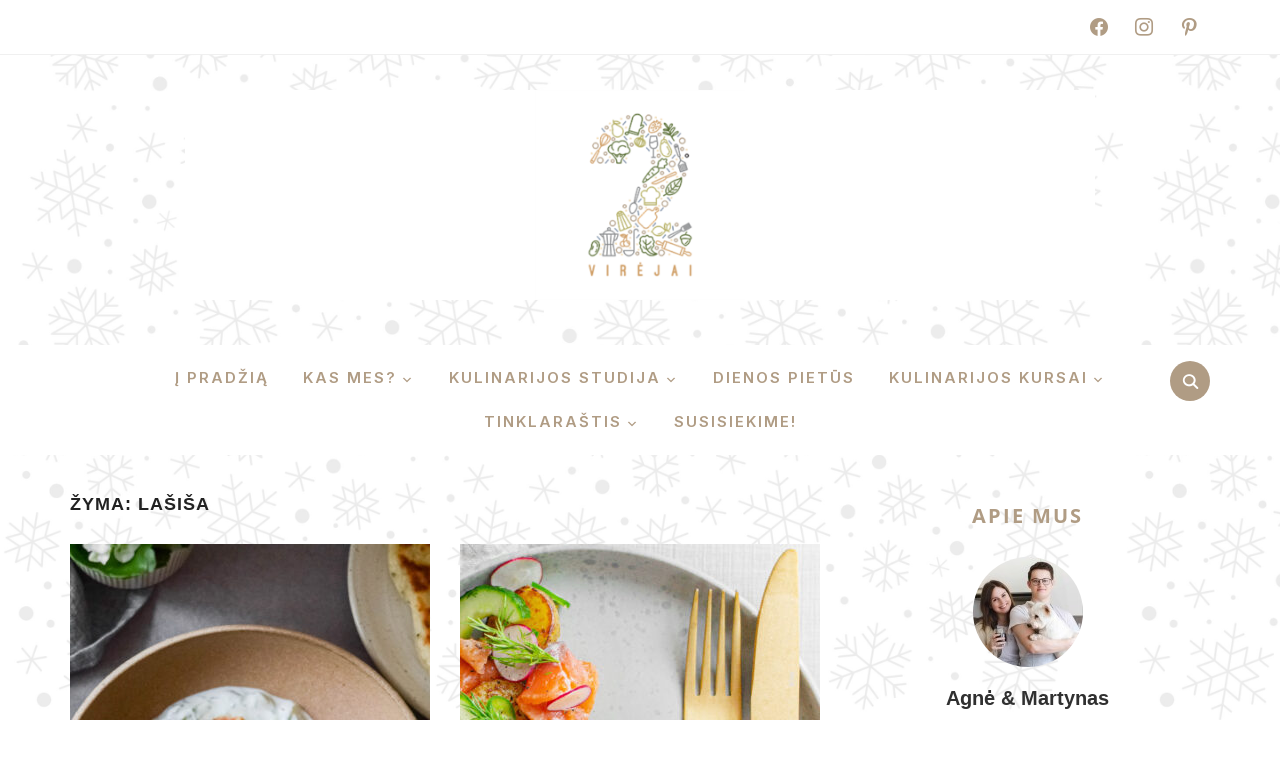

--- FILE ---
content_type: text/html; charset=UTF-8
request_url: https://2virejai.lt/tag/lasisa/
body_size: 48245
content:
<!DOCTYPE html>
<html lang="lt-LT">
<head>
    <meta charset="UTF-8">
    <meta name="viewport" content="width=device-width, initial-scale=1.0">
    <link rel="profile" href="https://gmpg.org/xfn/11">
    <link rel="pingback" href="https://2virejai.lt/xmlrpc.php">
    <link rel="preload" as="font" href="https://2virejai.lt/wp-content/themes/foodica/fonts/foodica.ttf" type="font/ttf" crossorigin>

    <title>lašiša &#8211; 2 virėjai</title>
<meta name='robots' content='max-image-preview:large' />
	<style>img:is([sizes="auto" i], [sizes^="auto," i]) { contain-intrinsic-size: 3000px 1500px }</style>
	<link rel='dns-prefetch' href='//assets.pinterest.com' />
<link rel='dns-prefetch' href='//fonts.googleapis.com' />
<link href='https://fonts.gstatic.com' crossorigin rel='preconnect' />
<link rel="alternate" type="application/rss+xml" title="2 virėjai &raquo; Įrašų RSS srautas" href="https://2virejai.lt/feed/" />
<link rel="alternate" type="application/rss+xml" title="2 virėjai &raquo; Komentarų RSS srautas" href="https://2virejai.lt/comments/feed/" />
<link rel="alternate" type="application/rss+xml" title="2 virėjai &raquo; Žymos „lašiša“ RSS srautas" href="https://2virejai.lt/tag/lasisa/feed/" />
<script type="text/javascript">
/* <![CDATA[ */
window._wpemojiSettings = {"baseUrl":"https:\/\/s.w.org\/images\/core\/emoji\/16.0.1\/72x72\/","ext":".png","svgUrl":"https:\/\/s.w.org\/images\/core\/emoji\/16.0.1\/svg\/","svgExt":".svg","source":{"concatemoji":"https:\/\/2virejai.lt\/wp-includes\/js\/wp-emoji-release.min.js?ver=6.8.3"}};
/*! This file is auto-generated */
!function(s,n){var o,i,e;function c(e){try{var t={supportTests:e,timestamp:(new Date).valueOf()};sessionStorage.setItem(o,JSON.stringify(t))}catch(e){}}function p(e,t,n){e.clearRect(0,0,e.canvas.width,e.canvas.height),e.fillText(t,0,0);var t=new Uint32Array(e.getImageData(0,0,e.canvas.width,e.canvas.height).data),a=(e.clearRect(0,0,e.canvas.width,e.canvas.height),e.fillText(n,0,0),new Uint32Array(e.getImageData(0,0,e.canvas.width,e.canvas.height).data));return t.every(function(e,t){return e===a[t]})}function u(e,t){e.clearRect(0,0,e.canvas.width,e.canvas.height),e.fillText(t,0,0);for(var n=e.getImageData(16,16,1,1),a=0;a<n.data.length;a++)if(0!==n.data[a])return!1;return!0}function f(e,t,n,a){switch(t){case"flag":return n(e,"\ud83c\udff3\ufe0f\u200d\u26a7\ufe0f","\ud83c\udff3\ufe0f\u200b\u26a7\ufe0f")?!1:!n(e,"\ud83c\udde8\ud83c\uddf6","\ud83c\udde8\u200b\ud83c\uddf6")&&!n(e,"\ud83c\udff4\udb40\udc67\udb40\udc62\udb40\udc65\udb40\udc6e\udb40\udc67\udb40\udc7f","\ud83c\udff4\u200b\udb40\udc67\u200b\udb40\udc62\u200b\udb40\udc65\u200b\udb40\udc6e\u200b\udb40\udc67\u200b\udb40\udc7f");case"emoji":return!a(e,"\ud83e\udedf")}return!1}function g(e,t,n,a){var r="undefined"!=typeof WorkerGlobalScope&&self instanceof WorkerGlobalScope?new OffscreenCanvas(300,150):s.createElement("canvas"),o=r.getContext("2d",{willReadFrequently:!0}),i=(o.textBaseline="top",o.font="600 32px Arial",{});return e.forEach(function(e){i[e]=t(o,e,n,a)}),i}function t(e){var t=s.createElement("script");t.src=e,t.defer=!0,s.head.appendChild(t)}"undefined"!=typeof Promise&&(o="wpEmojiSettingsSupports",i=["flag","emoji"],n.supports={everything:!0,everythingExceptFlag:!0},e=new Promise(function(e){s.addEventListener("DOMContentLoaded",e,{once:!0})}),new Promise(function(t){var n=function(){try{var e=JSON.parse(sessionStorage.getItem(o));if("object"==typeof e&&"number"==typeof e.timestamp&&(new Date).valueOf()<e.timestamp+604800&&"object"==typeof e.supportTests)return e.supportTests}catch(e){}return null}();if(!n){if("undefined"!=typeof Worker&&"undefined"!=typeof OffscreenCanvas&&"undefined"!=typeof URL&&URL.createObjectURL&&"undefined"!=typeof Blob)try{var e="postMessage("+g.toString()+"("+[JSON.stringify(i),f.toString(),p.toString(),u.toString()].join(",")+"));",a=new Blob([e],{type:"text/javascript"}),r=new Worker(URL.createObjectURL(a),{name:"wpTestEmojiSupports"});return void(r.onmessage=function(e){c(n=e.data),r.terminate(),t(n)})}catch(e){}c(n=g(i,f,p,u))}t(n)}).then(function(e){for(var t in e)n.supports[t]=e[t],n.supports.everything=n.supports.everything&&n.supports[t],"flag"!==t&&(n.supports.everythingExceptFlag=n.supports.everythingExceptFlag&&n.supports[t]);n.supports.everythingExceptFlag=n.supports.everythingExceptFlag&&!n.supports.flag,n.DOMReady=!1,n.readyCallback=function(){n.DOMReady=!0}}).then(function(){return e}).then(function(){var e;n.supports.everything||(n.readyCallback(),(e=n.source||{}).concatemoji?t(e.concatemoji):e.wpemoji&&e.twemoji&&(t(e.twemoji),t(e.wpemoji)))}))}((window,document),window._wpemojiSettings);
/* ]]> */
</script>
<style id='wp-emoji-styles-inline-css' type='text/css'>

	img.wp-smiley, img.emoji {
		display: inline !important;
		border: none !important;
		box-shadow: none !important;
		height: 1em !important;
		width: 1em !important;
		margin: 0 0.07em !important;
		vertical-align: -0.1em !important;
		background: none !important;
		padding: 0 !important;
	}
</style>
<link rel='stylesheet' id='wp-block-library-css' href='https://2virejai.lt/wp-includes/css/dist/block-library/style.min.css?ver=6.8.3' type='text/css' media='all' />
<style id='wp-block-library-theme-inline-css' type='text/css'>
.wp-block-audio :where(figcaption){color:#555;font-size:13px;text-align:center}.is-dark-theme .wp-block-audio :where(figcaption){color:#ffffffa6}.wp-block-audio{margin:0 0 1em}.wp-block-code{border:1px solid #ccc;border-radius:4px;font-family:Menlo,Consolas,monaco,monospace;padding:.8em 1em}.wp-block-embed :where(figcaption){color:#555;font-size:13px;text-align:center}.is-dark-theme .wp-block-embed :where(figcaption){color:#ffffffa6}.wp-block-embed{margin:0 0 1em}.blocks-gallery-caption{color:#555;font-size:13px;text-align:center}.is-dark-theme .blocks-gallery-caption{color:#ffffffa6}:root :where(.wp-block-image figcaption){color:#555;font-size:13px;text-align:center}.is-dark-theme :root :where(.wp-block-image figcaption){color:#ffffffa6}.wp-block-image{margin:0 0 1em}.wp-block-pullquote{border-bottom:4px solid;border-top:4px solid;color:currentColor;margin-bottom:1.75em}.wp-block-pullquote cite,.wp-block-pullquote footer,.wp-block-pullquote__citation{color:currentColor;font-size:.8125em;font-style:normal;text-transform:uppercase}.wp-block-quote{border-left:.25em solid;margin:0 0 1.75em;padding-left:1em}.wp-block-quote cite,.wp-block-quote footer{color:currentColor;font-size:.8125em;font-style:normal;position:relative}.wp-block-quote:where(.has-text-align-right){border-left:none;border-right:.25em solid;padding-left:0;padding-right:1em}.wp-block-quote:where(.has-text-align-center){border:none;padding-left:0}.wp-block-quote.is-large,.wp-block-quote.is-style-large,.wp-block-quote:where(.is-style-plain){border:none}.wp-block-search .wp-block-search__label{font-weight:700}.wp-block-search__button{border:1px solid #ccc;padding:.375em .625em}:where(.wp-block-group.has-background){padding:1.25em 2.375em}.wp-block-separator.has-css-opacity{opacity:.4}.wp-block-separator{border:none;border-bottom:2px solid;margin-left:auto;margin-right:auto}.wp-block-separator.has-alpha-channel-opacity{opacity:1}.wp-block-separator:not(.is-style-wide):not(.is-style-dots){width:100px}.wp-block-separator.has-background:not(.is-style-dots){border-bottom:none;height:1px}.wp-block-separator.has-background:not(.is-style-wide):not(.is-style-dots){height:2px}.wp-block-table{margin:0 0 1em}.wp-block-table td,.wp-block-table th{word-break:normal}.wp-block-table :where(figcaption){color:#555;font-size:13px;text-align:center}.is-dark-theme .wp-block-table :where(figcaption){color:#ffffffa6}.wp-block-video :where(figcaption){color:#555;font-size:13px;text-align:center}.is-dark-theme .wp-block-video :where(figcaption){color:#ffffffa6}.wp-block-video{margin:0 0 1em}:root :where(.wp-block-template-part.has-background){margin-bottom:0;margin-top:0;padding:1.25em 2.375em}
</style>
<link rel='stylesheet' id='swiper-css-css' href='https://2virejai.lt/wp-content/plugins/instagram-widget-by-wpzoom/dist/styles/library/swiper.css?ver=7.4.1' type='text/css' media='all' />
<link rel='stylesheet' id='dashicons-css' href='https://2virejai.lt/wp-includes/css/dashicons.min.css?ver=6.8.3' type='text/css' media='all' />
<link rel='stylesheet' id='magnific-popup-css' href='https://2virejai.lt/wp-content/plugins/instagram-widget-by-wpzoom/dist/styles/library/magnific-popup.css?ver=2.2.8' type='text/css' media='all' />
<link rel='stylesheet' id='wpz-insta_block-frontend-style-css' href='https://2virejai.lt/wp-content/plugins/instagram-widget-by-wpzoom/dist/styles/frontend/index.css?ver=css-08583cdecf4e' type='text/css' media='all' />
<link rel='stylesheet' id='wpzoom-social-icons-block-style-css' href='https://2virejai.lt/wp-content/plugins/social-icons-widget-by-wpzoom/block/dist/style-wpzoom-social-icons.css?ver=4.5.2' type='text/css' media='all' />
<link rel='stylesheet' id='wpzoom-rcb-block-style-css-css' href='https://2virejai.lt/wp-content/plugins/recipe-card-blocks-by-wpzoom/dist/blocks.style.build.css?ver=3.4.10' type='text/css' media='all' />
<link rel='stylesheet' id='wpzoom-rcb-block-icon-fonts-css-css' href='https://2virejai.lt/wp-content/plugins/recipe-card-blocks-by-wpzoom/dist/assets/css/icon-fonts.build.css?ver=3.4.10' type='text/css' media='all' />
<style id='global-styles-inline-css' type='text/css'>
:root{--wp--preset--aspect-ratio--square: 1;--wp--preset--aspect-ratio--4-3: 4/3;--wp--preset--aspect-ratio--3-4: 3/4;--wp--preset--aspect-ratio--3-2: 3/2;--wp--preset--aspect-ratio--2-3: 2/3;--wp--preset--aspect-ratio--16-9: 16/9;--wp--preset--aspect-ratio--9-16: 9/16;--wp--preset--color--black: #000000;--wp--preset--color--cyan-bluish-gray: #abb8c3;--wp--preset--color--white: #ffffff;--wp--preset--color--pale-pink: #f78da7;--wp--preset--color--vivid-red: #cf2e2e;--wp--preset--color--luminous-vivid-orange: #ff6900;--wp--preset--color--luminous-vivid-amber: #fcb900;--wp--preset--color--light-green-cyan: #7bdcb5;--wp--preset--color--vivid-green-cyan: #00d084;--wp--preset--color--pale-cyan-blue: #8ed1fc;--wp--preset--color--vivid-cyan-blue: #0693e3;--wp--preset--color--vivid-purple: #9b51e0;--wp--preset--color--primary: #363940;--wp--preset--color--secondary: #818592;--wp--preset--color--tertiary: #0F7FAF;--wp--preset--color--lightgrey: #ececec;--wp--preset--color--foreground: #212121;--wp--preset--color--background: #eff4f7;--wp--preset--color--green: #4FD086;--wp--preset--color--teal: #4DBDBA;--wp--preset--color--orange: #E98464;--wp--preset--color--red: #E75148;--wp--preset--color--pink: #FB8FB0;--wp--preset--color--light-background: #fafafa;--wp--preset--gradient--vivid-cyan-blue-to-vivid-purple: linear-gradient(135deg,rgba(6,147,227,1) 0%,rgb(155,81,224) 100%);--wp--preset--gradient--light-green-cyan-to-vivid-green-cyan: linear-gradient(135deg,rgb(122,220,180) 0%,rgb(0,208,130) 100%);--wp--preset--gradient--luminous-vivid-amber-to-luminous-vivid-orange: linear-gradient(135deg,rgba(252,185,0,1) 0%,rgba(255,105,0,1) 100%);--wp--preset--gradient--luminous-vivid-orange-to-vivid-red: linear-gradient(135deg,rgba(255,105,0,1) 0%,rgb(207,46,46) 100%);--wp--preset--gradient--very-light-gray-to-cyan-bluish-gray: linear-gradient(135deg,rgb(238,238,238) 0%,rgb(169,184,195) 100%);--wp--preset--gradient--cool-to-warm-spectrum: linear-gradient(135deg,rgb(74,234,220) 0%,rgb(151,120,209) 20%,rgb(207,42,186) 40%,rgb(238,44,130) 60%,rgb(251,105,98) 80%,rgb(254,248,76) 100%);--wp--preset--gradient--blush-light-purple: linear-gradient(135deg,rgb(255,206,236) 0%,rgb(152,150,240) 100%);--wp--preset--gradient--blush-bordeaux: linear-gradient(135deg,rgb(254,205,165) 0%,rgb(254,45,45) 50%,rgb(107,0,62) 100%);--wp--preset--gradient--luminous-dusk: linear-gradient(135deg,rgb(255,203,112) 0%,rgb(199,81,192) 50%,rgb(65,88,208) 100%);--wp--preset--gradient--pale-ocean: linear-gradient(135deg,rgb(255,245,203) 0%,rgb(182,227,212) 50%,rgb(51,167,181) 100%);--wp--preset--gradient--electric-grass: linear-gradient(135deg,rgb(202,248,128) 0%,rgb(113,206,126) 100%);--wp--preset--gradient--midnight: linear-gradient(135deg,rgb(2,3,129) 0%,rgb(40,116,252) 100%);--wp--preset--gradient--black-primary: linear-gradient(0deg,var(--wp--preset--color--primary) 0%,rgba(0,58,102,0) 100%);--wp--preset--gradient--black-secondary: linear-gradient(135deg,rgba(0,0,0,1) 50%,var(--wp--preset--color--tertiary) 100%);--wp--preset--font-size--small: 13px;--wp--preset--font-size--medium: 20px;--wp--preset--font-size--large: 36px;--wp--preset--font-size--x-large: 42px;--wp--preset--font-family--open-sans: Open Sans;--wp--preset--spacing--20: 0.44rem;--wp--preset--spacing--30: 0.67rem;--wp--preset--spacing--40: 1rem;--wp--preset--spacing--50: 1.5rem;--wp--preset--spacing--60: 2.25rem;--wp--preset--spacing--70: 3.38rem;--wp--preset--spacing--80: 5.06rem;--wp--preset--spacing--x-small: 20px;--wp--preset--spacing--small: 40px;--wp--preset--spacing--medium: 60px;--wp--preset--spacing--large: 80px;--wp--preset--spacing--x-large: 100px;--wp--preset--shadow--natural: 6px 6px 9px rgba(0, 0, 0, 0.2);--wp--preset--shadow--deep: 12px 12px 50px rgba(0, 0, 0, 0.4);--wp--preset--shadow--sharp: 6px 6px 0px rgba(0, 0, 0, 0.2);--wp--preset--shadow--outlined: 6px 6px 0px -3px rgba(255, 255, 255, 1), 6px 6px rgba(0, 0, 0, 1);--wp--preset--shadow--crisp: 6px 6px 0px rgba(0, 0, 0, 1);--wp--custom--font-weight--black: 900;--wp--custom--font-weight--bold: 600;--wp--custom--font-weight--extra-bold: 800;--wp--custom--font-weight--light: 300;--wp--custom--font-weight--medium: 500;--wp--custom--font-weight--regular: 400;--wp--custom--font-weight--semi-bold: 500;--wp--custom--line-height--body: 1.75;--wp--custom--line-height--heading: 1.1;--wp--custom--line-height--medium: 1.5;--wp--custom--line-height--one: 1;--wp--custom--spacing--outer: 30px;}:root { --wp--style--global--content-size: 1140px;--wp--style--global--wide-size: 1390px; }:where(body) { margin: 0; }.wp-site-blocks { padding-top: var(--wp--style--root--padding-top); padding-bottom: var(--wp--style--root--padding-bottom); }.has-global-padding { padding-right: var(--wp--style--root--padding-right); padding-left: var(--wp--style--root--padding-left); }.has-global-padding > .alignfull { margin-right: calc(var(--wp--style--root--padding-right) * -1); margin-left: calc(var(--wp--style--root--padding-left) * -1); }.has-global-padding :where(:not(.alignfull.is-layout-flow) > .has-global-padding:not(.wp-block-block, .alignfull)) { padding-right: 0; padding-left: 0; }.has-global-padding :where(:not(.alignfull.is-layout-flow) > .has-global-padding:not(.wp-block-block, .alignfull)) > .alignfull { margin-left: 0; margin-right: 0; }.wp-site-blocks > .alignleft { float: left; margin-right: 2em; }.wp-site-blocks > .alignright { float: right; margin-left: 2em; }.wp-site-blocks > .aligncenter { justify-content: center; margin-left: auto; margin-right: auto; }:where(.wp-site-blocks) > * { margin-block-start: 20px; margin-block-end: 0; }:where(.wp-site-blocks) > :first-child { margin-block-start: 0; }:where(.wp-site-blocks) > :last-child { margin-block-end: 0; }:root { --wp--style--block-gap: 20px; }:root :where(.is-layout-flow) > :first-child{margin-block-start: 0;}:root :where(.is-layout-flow) > :last-child{margin-block-end: 0;}:root :where(.is-layout-flow) > *{margin-block-start: 20px;margin-block-end: 0;}:root :where(.is-layout-constrained) > :first-child{margin-block-start: 0;}:root :where(.is-layout-constrained) > :last-child{margin-block-end: 0;}:root :where(.is-layout-constrained) > *{margin-block-start: 20px;margin-block-end: 0;}:root :where(.is-layout-flex){gap: 20px;}:root :where(.is-layout-grid){gap: 20px;}.is-layout-flow > .alignleft{float: left;margin-inline-start: 0;margin-inline-end: 2em;}.is-layout-flow > .alignright{float: right;margin-inline-start: 2em;margin-inline-end: 0;}.is-layout-flow > .aligncenter{margin-left: auto !important;margin-right: auto !important;}.is-layout-constrained > .alignleft{float: left;margin-inline-start: 0;margin-inline-end: 2em;}.is-layout-constrained > .alignright{float: right;margin-inline-start: 2em;margin-inline-end: 0;}.is-layout-constrained > .aligncenter{margin-left: auto !important;margin-right: auto !important;}.is-layout-constrained > :where(:not(.alignleft):not(.alignright):not(.alignfull)){max-width: var(--wp--style--global--content-size);margin-left: auto !important;margin-right: auto !important;}.is-layout-constrained > .alignwide{max-width: var(--wp--style--global--wide-size);}body .is-layout-flex{display: flex;}.is-layout-flex{flex-wrap: wrap;align-items: center;}.is-layout-flex > :is(*, div){margin: 0;}body .is-layout-grid{display: grid;}.is-layout-grid > :is(*, div){margin: 0;}body{--wp--style--root--padding-top: 0px;--wp--style--root--padding-right: 0px;--wp--style--root--padding-bottom: 0px;--wp--style--root--padding-left: 0px;}a:where(:not(.wp-element-button)){color: var(--wp--preset--color--primary);text-decoration: underline;}:root :where(a:where(:not(.wp-element-button)):hover){color: var(--wp--preset--color--primary);}:root :where(.wp-element-button, .wp-block-button__link){background-color: var(--wp--preset--color--secondary);border-radius: 4px;border-width: 0;color: var(--wp--preset--color--white);font-family: inherit;font-size: inherit;font-weight: var(--wp--custom--font-weight--medium);line-height: inherit;padding-top: 10px;padding-right: 25px;padding-bottom: 10px;padding-left: 25px;text-decoration: none;}.has-black-color{color: var(--wp--preset--color--black) !important;}.has-cyan-bluish-gray-color{color: var(--wp--preset--color--cyan-bluish-gray) !important;}.has-white-color{color: var(--wp--preset--color--white) !important;}.has-pale-pink-color{color: var(--wp--preset--color--pale-pink) !important;}.has-vivid-red-color{color: var(--wp--preset--color--vivid-red) !important;}.has-luminous-vivid-orange-color{color: var(--wp--preset--color--luminous-vivid-orange) !important;}.has-luminous-vivid-amber-color{color: var(--wp--preset--color--luminous-vivid-amber) !important;}.has-light-green-cyan-color{color: var(--wp--preset--color--light-green-cyan) !important;}.has-vivid-green-cyan-color{color: var(--wp--preset--color--vivid-green-cyan) !important;}.has-pale-cyan-blue-color{color: var(--wp--preset--color--pale-cyan-blue) !important;}.has-vivid-cyan-blue-color{color: var(--wp--preset--color--vivid-cyan-blue) !important;}.has-vivid-purple-color{color: var(--wp--preset--color--vivid-purple) !important;}.has-primary-color{color: var(--wp--preset--color--primary) !important;}.has-secondary-color{color: var(--wp--preset--color--secondary) !important;}.has-tertiary-color{color: var(--wp--preset--color--tertiary) !important;}.has-lightgrey-color{color: var(--wp--preset--color--lightgrey) !important;}.has-foreground-color{color: var(--wp--preset--color--foreground) !important;}.has-background-color{color: var(--wp--preset--color--background) !important;}.has-green-color{color: var(--wp--preset--color--green) !important;}.has-teal-color{color: var(--wp--preset--color--teal) !important;}.has-orange-color{color: var(--wp--preset--color--orange) !important;}.has-red-color{color: var(--wp--preset--color--red) !important;}.has-pink-color{color: var(--wp--preset--color--pink) !important;}.has-light-background-color{color: var(--wp--preset--color--light-background) !important;}.has-black-background-color{background-color: var(--wp--preset--color--black) !important;}.has-cyan-bluish-gray-background-color{background-color: var(--wp--preset--color--cyan-bluish-gray) !important;}.has-white-background-color{background-color: var(--wp--preset--color--white) !important;}.has-pale-pink-background-color{background-color: var(--wp--preset--color--pale-pink) !important;}.has-vivid-red-background-color{background-color: var(--wp--preset--color--vivid-red) !important;}.has-luminous-vivid-orange-background-color{background-color: var(--wp--preset--color--luminous-vivid-orange) !important;}.has-luminous-vivid-amber-background-color{background-color: var(--wp--preset--color--luminous-vivid-amber) !important;}.has-light-green-cyan-background-color{background-color: var(--wp--preset--color--light-green-cyan) !important;}.has-vivid-green-cyan-background-color{background-color: var(--wp--preset--color--vivid-green-cyan) !important;}.has-pale-cyan-blue-background-color{background-color: var(--wp--preset--color--pale-cyan-blue) !important;}.has-vivid-cyan-blue-background-color{background-color: var(--wp--preset--color--vivid-cyan-blue) !important;}.has-vivid-purple-background-color{background-color: var(--wp--preset--color--vivid-purple) !important;}.has-primary-background-color{background-color: var(--wp--preset--color--primary) !important;}.has-secondary-background-color{background-color: var(--wp--preset--color--secondary) !important;}.has-tertiary-background-color{background-color: var(--wp--preset--color--tertiary) !important;}.has-lightgrey-background-color{background-color: var(--wp--preset--color--lightgrey) !important;}.has-foreground-background-color{background-color: var(--wp--preset--color--foreground) !important;}.has-background-background-color{background-color: var(--wp--preset--color--background) !important;}.has-green-background-color{background-color: var(--wp--preset--color--green) !important;}.has-teal-background-color{background-color: var(--wp--preset--color--teal) !important;}.has-orange-background-color{background-color: var(--wp--preset--color--orange) !important;}.has-red-background-color{background-color: var(--wp--preset--color--red) !important;}.has-pink-background-color{background-color: var(--wp--preset--color--pink) !important;}.has-light-background-background-color{background-color: var(--wp--preset--color--light-background) !important;}.has-black-border-color{border-color: var(--wp--preset--color--black) !important;}.has-cyan-bluish-gray-border-color{border-color: var(--wp--preset--color--cyan-bluish-gray) !important;}.has-white-border-color{border-color: var(--wp--preset--color--white) !important;}.has-pale-pink-border-color{border-color: var(--wp--preset--color--pale-pink) !important;}.has-vivid-red-border-color{border-color: var(--wp--preset--color--vivid-red) !important;}.has-luminous-vivid-orange-border-color{border-color: var(--wp--preset--color--luminous-vivid-orange) !important;}.has-luminous-vivid-amber-border-color{border-color: var(--wp--preset--color--luminous-vivid-amber) !important;}.has-light-green-cyan-border-color{border-color: var(--wp--preset--color--light-green-cyan) !important;}.has-vivid-green-cyan-border-color{border-color: var(--wp--preset--color--vivid-green-cyan) !important;}.has-pale-cyan-blue-border-color{border-color: var(--wp--preset--color--pale-cyan-blue) !important;}.has-vivid-cyan-blue-border-color{border-color: var(--wp--preset--color--vivid-cyan-blue) !important;}.has-vivid-purple-border-color{border-color: var(--wp--preset--color--vivid-purple) !important;}.has-primary-border-color{border-color: var(--wp--preset--color--primary) !important;}.has-secondary-border-color{border-color: var(--wp--preset--color--secondary) !important;}.has-tertiary-border-color{border-color: var(--wp--preset--color--tertiary) !important;}.has-lightgrey-border-color{border-color: var(--wp--preset--color--lightgrey) !important;}.has-foreground-border-color{border-color: var(--wp--preset--color--foreground) !important;}.has-background-border-color{border-color: var(--wp--preset--color--background) !important;}.has-green-border-color{border-color: var(--wp--preset--color--green) !important;}.has-teal-border-color{border-color: var(--wp--preset--color--teal) !important;}.has-orange-border-color{border-color: var(--wp--preset--color--orange) !important;}.has-red-border-color{border-color: var(--wp--preset--color--red) !important;}.has-pink-border-color{border-color: var(--wp--preset--color--pink) !important;}.has-light-background-border-color{border-color: var(--wp--preset--color--light-background) !important;}.has-vivid-cyan-blue-to-vivid-purple-gradient-background{background: var(--wp--preset--gradient--vivid-cyan-blue-to-vivid-purple) !important;}.has-light-green-cyan-to-vivid-green-cyan-gradient-background{background: var(--wp--preset--gradient--light-green-cyan-to-vivid-green-cyan) !important;}.has-luminous-vivid-amber-to-luminous-vivid-orange-gradient-background{background: var(--wp--preset--gradient--luminous-vivid-amber-to-luminous-vivid-orange) !important;}.has-luminous-vivid-orange-to-vivid-red-gradient-background{background: var(--wp--preset--gradient--luminous-vivid-orange-to-vivid-red) !important;}.has-very-light-gray-to-cyan-bluish-gray-gradient-background{background: var(--wp--preset--gradient--very-light-gray-to-cyan-bluish-gray) !important;}.has-cool-to-warm-spectrum-gradient-background{background: var(--wp--preset--gradient--cool-to-warm-spectrum) !important;}.has-blush-light-purple-gradient-background{background: var(--wp--preset--gradient--blush-light-purple) !important;}.has-blush-bordeaux-gradient-background{background: var(--wp--preset--gradient--blush-bordeaux) !important;}.has-luminous-dusk-gradient-background{background: var(--wp--preset--gradient--luminous-dusk) !important;}.has-pale-ocean-gradient-background{background: var(--wp--preset--gradient--pale-ocean) !important;}.has-electric-grass-gradient-background{background: var(--wp--preset--gradient--electric-grass) !important;}.has-midnight-gradient-background{background: var(--wp--preset--gradient--midnight) !important;}.has-black-primary-gradient-background{background: var(--wp--preset--gradient--black-primary) !important;}.has-black-secondary-gradient-background{background: var(--wp--preset--gradient--black-secondary) !important;}.has-small-font-size{font-size: var(--wp--preset--font-size--small) !important;}.has-medium-font-size{font-size: var(--wp--preset--font-size--medium) !important;}.has-large-font-size{font-size: var(--wp--preset--font-size--large) !important;}.has-x-large-font-size{font-size: var(--wp--preset--font-size--x-large) !important;}.has-open-sans-font-family{font-family: var(--wp--preset--font-family--open-sans) !important;}
:root :where(.wp-block-button .wp-block-button__link){background-color: var(--wp--preset--color--primary);}
:root :where(.wp-block-columns){border-radius: 0;border-width: 0;margin-bottom: 0px;}
:root :where(.wp-block-pullquote){font-size: 1.5em;line-height: 1.6;}
:root :where(.wp-block-buttons-is-layout-flow) > :first-child{margin-block-start: 0;}:root :where(.wp-block-buttons-is-layout-flow) > :last-child{margin-block-end: 0;}:root :where(.wp-block-buttons-is-layout-flow) > *{margin-block-start: 10px;margin-block-end: 0;}:root :where(.wp-block-buttons-is-layout-constrained) > :first-child{margin-block-start: 0;}:root :where(.wp-block-buttons-is-layout-constrained) > :last-child{margin-block-end: 0;}:root :where(.wp-block-buttons-is-layout-constrained) > *{margin-block-start: 10px;margin-block-end: 0;}:root :where(.wp-block-buttons-is-layout-flex){gap: 10px;}:root :where(.wp-block-buttons-is-layout-grid){gap: 10px;}
:root :where(.wp-block-column){border-radius: 0;border-width: 0;margin-bottom: 0px;}
:root :where(.wp-block-cover){border-radius: 0;padding-top: 30px;padding-right: 30px;padding-bottom: 30px;padding-left: 30px;}
:root :where(.wp-block-group){padding: 0px;}
:root :where(.wp-block-spacer){margin-top: 0 !important;}
</style>
<link rel='stylesheet' id='style-css' href='https://2virejai.lt/wp-content/plugins/block-patterns-for-food-bloggers/assets/css/style.css?ver=6.8.3' type='text/css' media='all' />
<link rel='stylesheet' id='trp-language-switcher-style-css' href='https://2virejai.lt/wp-content/plugins/translatepress-multilingual/assets/css/trp-language-switcher.css?ver=3.0.5' type='text/css' media='all' />
<link rel='stylesheet' id='zoom-theme-utils-css-css' href='https://2virejai.lt/wp-content/themes/foodica/functions/wpzoom/assets/css/theme-utils.css?ver=6.8.3' type='text/css' media='all' />
<link rel='stylesheet' id='foodica-google-fonts-css' href='https://fonts.googleapis.com/css?family=Annie+Use+Your+Telescope%7CInter%3Aregular%2C500%2C600%7COpen+Sans%3Aregular%2C300%2C500%2C600%2C700&#038;subset=latin&#038;display=swap&#038;ver=6.8.3' type='text/css' media='all' />
<link rel='stylesheet' id='foodica-style-css' href='https://2virejai.lt/wp-content/themes/foodica/style.css?ver=4.1.12' type='text/css' media='all' />
<link rel='stylesheet' id='media-queries-css' href='https://2virejai.lt/wp-content/themes/foodica/css/media-queries.css?ver=4.1.12' type='text/css' media='all' />
<link rel='stylesheet' id='foodica-style-color-default-css' href='https://2virejai.lt/wp-content/themes/foodica/styles/default.css?ver=4.1.12' type='text/css' media='all' />
<link rel='stylesheet' id='wpzoom-social-icons-socicon-css' href='https://2virejai.lt/wp-content/plugins/social-icons-widget-by-wpzoom/assets/css/wpzoom-socicon.css?ver=1763051939' type='text/css' media='all' />
<link rel='stylesheet' id='wpzoom-social-icons-genericons-css' href='https://2virejai.lt/wp-content/plugins/social-icons-widget-by-wpzoom/assets/css/genericons.css?ver=1763051939' type='text/css' media='all' />
<link rel='stylesheet' id='wpzoom-social-icons-academicons-css' href='https://2virejai.lt/wp-content/plugins/social-icons-widget-by-wpzoom/assets/css/academicons.min.css?ver=1763051939' type='text/css' media='all' />
<link rel='stylesheet' id='wpzoom-social-icons-font-awesome-3-css' href='https://2virejai.lt/wp-content/plugins/social-icons-widget-by-wpzoom/assets/css/font-awesome-3.min.css?ver=1763051939' type='text/css' media='all' />
<link rel='stylesheet' id='wpzoom-social-icons-styles-css' href='https://2virejai.lt/wp-content/plugins/social-icons-widget-by-wpzoom/assets/css/wpzoom-social-icons-styles.css?ver=1763051939' type='text/css' media='all' />
<link rel='preload' as='font'  id='wpzoom-social-icons-font-academicons-woff2-css' href='https://2virejai.lt/wp-content/plugins/social-icons-widget-by-wpzoom/assets/font/academicons.woff2?v=1.9.2'  type='font/woff2' crossorigin />
<link rel='preload' as='font'  id='wpzoom-social-icons-font-fontawesome-3-woff2-css' href='https://2virejai.lt/wp-content/plugins/social-icons-widget-by-wpzoom/assets/font/fontawesome-webfont.woff2?v=4.7.0'  type='font/woff2' crossorigin />
<link rel='preload' as='font'  id='wpzoom-social-icons-font-genericons-woff-css' href='https://2virejai.lt/wp-content/plugins/social-icons-widget-by-wpzoom/assets/font/Genericons.woff'  type='font/woff' crossorigin />
<link rel='preload' as='font'  id='wpzoom-social-icons-font-socicon-woff2-css' href='https://2virejai.lt/wp-content/plugins/social-icons-widget-by-wpzoom/assets/font/socicon.woff2?v=4.5.2'  type='font/woff2' crossorigin />
<script type="text/javascript" src="https://2virejai.lt/wp-includes/js/jquery/jquery.min.js?ver=3.7.1" id="jquery-core-js"></script>
<script type="text/javascript" src="https://2virejai.lt/wp-includes/js/jquery/jquery-migrate.min.js?ver=3.4.1" id="jquery-migrate-js"></script>
<script type="text/javascript" src="https://2virejai.lt/wp-includes/js/underscore.min.js?ver=1.13.7" id="underscore-js"></script>
<script type="text/javascript" id="wp-util-js-extra">
/* <![CDATA[ */
var _wpUtilSettings = {"ajax":{"url":"\/wp-admin\/admin-ajax.php"}};
/* ]]> */
</script>
<script type="text/javascript" src="https://2virejai.lt/wp-includes/js/wp-util.min.js?ver=6.8.3" id="wp-util-js"></script>
<script type="text/javascript" src="https://2virejai.lt/wp-content/plugins/instagram-widget-by-wpzoom/dist/scripts/library/magnific-popup.js?ver=1753338422" id="magnific-popup-js"></script>
<script type="text/javascript" src="https://2virejai.lt/wp-content/plugins/instagram-widget-by-wpzoom/dist/scripts/library/swiper.js?ver=7.4.1" id="swiper-js-js"></script>
<script type="text/javascript" src="https://2virejai.lt/wp-content/plugins/instagram-widget-by-wpzoom/dist/scripts/frontend/block.js?ver=74a049bb282113514b2a" id="wpz-insta_block-frontend-script-js"></script>
<link rel="https://api.w.org/" href="https://2virejai.lt/wp-json/" /><link rel="alternate" title="JSON" type="application/json" href="https://2virejai.lt/wp-json/wp/v2/tags/150" /><link rel="EditURI" type="application/rsd+xml" title="RSD" href="https://2virejai.lt/xmlrpc.php?rsd" />
<meta name="generator" content="WordPress 6.8.3" />
<link rel="alternate" hreflang="lt-LT" href="https://2virejai.lt/tag/lasisa/"/>
<link rel="alternate" hreflang="lt" href="https://2virejai.lt/tag/lasisa/"/>
<!-- WPZOOM Theme / Framework -->
<meta name="generator" content="Foodica 4.1.12" />
<meta name="generator" content="WPZOOM Framework 2.0.4" />

<!-- Begin Theme Custom CSS -->
<style type="text/css" id="foodica-custom-css">
.navbar-brand-wpz .tagline{display:none;}body, h1, h2, h3, h4, h5, h6{color:#303030;}a{color:#b09c84;}a:hover{color:#f0d7ae;}button, input[type=button], input[type=reset], input[type=submit]{background:#b09c84;}button:hover, input[type=button]:hover, input[type=reset]:hover, input[type=submit]:hover{background:#f0d7ae;}.top-navbar{background:#ffffff;}.top-navbar .navbar-wpz > li > a{color:#b09c84;}.top-navbar navbar-wpz > li > a:hover{color:#d09f67;}.top-navbar .navbar-wpz .current-menu-item > a, .top-navbar .navbar-wpz .current_page_item > a, .top-navbar .navbar-wpz .current-menu-parent > a{color:#f0d7ae;}.main-navbar, .main-navbar.headroom--not-top{background:#ffffff;border-top-color:#ffffff;border-bottom-color:#ffffff;}.main-navbar .navbar-wpz > li > a{color:#b09c84;}.main-navbar .navbar-wpz > li > a:hover{color:#d09f67;}.main-navbar .navbar-wpz > .current-menu-item > a, .main-navbar .navbar-wpz > .current_page_item > a, .main-navbar .navbar-wpz > .current-menu-parent > a{color:#f0d7ae;}.sb-search .sb-icon-search{background:#b09c84;}.sb-search .sb-icon-search:hover, .sb-search .sb-search-input{background:#f0d7ae;}.slides li .entry-meta{color:#b09c84;}.slides li .entry-meta a{color:#b09c84;}.slides li .entry-meta a:hover{color:#f0d7ae;}.entry-title a{color:#0c0a0b;}.cat-links a{color:#b09c84;}.cat-links a:hover{color:#f0d7ae;}.entry-meta{color:#b09c84;}.entry-meta a{color:#b09c84;}.recent-posts .entry-meta a{border-color:#b09c84;}.entry-meta a:hover{color:#f0d7ae;}.recent-posts .entry-meta a:hover{border-color:#f0d7ae;}.readmore_button a{color:#b09c84;}.readmore_button a:hover, .readmore_button a:active{background-color:#b09c84;border-color:#b09c84;}.infinite-scroll #infinite-handle span{background:#b09c84;}.single .entry-meta{color:#b09c84;}.single .entry-meta a{color:#b09c84;}.single .entry-meta a:hover{color:#f0d7ae;}.entry-content a{color:#d09767;}.tag_list a:after{background-color:#b09c84;}.tag_list a:hover{background:#ffffff;color:#f0d7ae;}.tag_list a:hover:after{background-color:#ffffff;}.shortcode-ingredients, .wp-block-wpzoom-recipe-card-block-ingredients, .wp-block-wpzoom-recipe-card-block-recipe-card.is-style-default .recipe-card-ingredients{background:#ffffff;color:#b09c84;}.shortcode-ingredients > h3, .wp-block-wpzoom-recipe-card-block-ingredients .ingredients-title, .wp-block-wpzoom-recipe-card-block-recipe-card.is-style-default .ingredients-title, .wp-block-wpzoom-recipe-card-block-recipe-card.is-style-default .directions-title, .wp-block-wpzoom-recipe-card-block-recipe-card.is-style-default .notes-title{color:#b09c84;}.shortcode-ingredients > ul > li, .wp-block-wpzoom-recipe-card-block-ingredients .ingredients-list>li, .wp-block-wpzoom-recipe-card-block-recipe-card.is-style-default .ingredients-list>li, .wp-block-wpzoom-recipe-card-block-recipe-card.is-style-default .ingredients-list>li .tick-circle, .wp-block-wpzoom-recipe-card-block-ingredients .ingredients-list>li::before{border-color:#b09c84;}.widget .title{color:#b09c84;}.wpzoom-bio .wpz_about_button{background:#b09c84;}.wpzoom-bio .wpz_about_button:hover{background:#f0d7ae;}.footer-menu{background-color:#ffffff;}.footer-menu ul li a{color:#b09c84;}.footer-menu ul li a:hover{color:#f0d7ae;}body{font-family:"Helvetica Neue", Helvetica, Arial, sans-serif;}.navbar-brand-wpz a, .desktop_header_layout_compact .navbar-brand-wpz a{font-family:'Annie Use Your Telescope', handwriting;font-weight:normal;}.top-navbar a{font-family:'Open Sans', sans-serif;text-transform:none;}.main-navbar a{font-family:'Inter', sans-serif;font-size:15px;font-weight:600;letter-spacing:2px;text-transform:none;}.slicknav_nav a{font-family:'Open Sans', sans-serif;letter-spacing:2px;text-transform:uppercase;}.slides li h3 a{font-family:'Open Sans', sans-serif;text-transform:uppercase;}.slides li .slide-header p{font-family:"Helvetica Neue", Helvetica, Arial, sans-serif;font-weight:bold;font-style:italic;}.slides .slide_button a{font-family:'Open Sans', sans-serif;}.widget h3.title{font-family:'Open Sans', sans-serif;letter-spacing:2px;}.entry-title{font-family:'Open Sans', sans-serif;font-weight:normal;}.recent-posts .post.sticky .entry-title{font-family:'Open Sans', sans-serif;font-weight:300;}.single h1.entry-title{font-family:'Open Sans', sans-serif;}.page h1.entry-title{font-family:'Open Sans', sans-serif;}.footer-menu ul li{font-family:'Open Sans', sans-serif;}
@media screen and (min-width: 769px){.slides li .slide-overlay{background:-moz-linear-gradient(left, rgba(255,255,255,0) 39%, rgba(255,255,255,1) 55%); /* FF3.6+ */
           background: -webkit-linear-gradient(left, rgba(255,255,255,0) 39%, rgba(255,255,255,1) 55%); /* Chrome10+,Safari5.1+ */
           background: -o-linear-gradient(left, rgba(255,255,255,0) 39%, rgba(255,255,255,1) 55%); /* Opera 11.10+ */
           background: -ms-linear-gradient(left, rgba(255,255,255,0) 39%, rgba(255,255,255,1) 55%); /* IE10+ */
           background: linear-gradient(to right, rgba(255,255,255,0) 39%, rgba(255,255,255,1) 55%); /* W3C */;;}#slider{background:#ffffff;}.slides li h3 a:hover{color:#f0d7ae;}.slides li .cat-links a{color:#b09c84;}.slides li .cat-links a:hover{color:#f0d7ae;}.slides .slide_button a{background:#b09c84;font-size:14px;}.slides .slide_button a:hover{background:#f0d7ae;}body{font-size:15px;}.navbar-brand-wpz a, .desktop_header_layout_compact .navbar-brand-wpz a{font-size:60px;}.home_tagline{font-size:16px;}.slides li h3 a{font-size:30px;}.widget h3.title{font-size:20px;}.entry-title{font-size:25px;}.recent-posts .entry-content{font-size:16px;}.recent-posts .post.sticky .entry-title{font-size:40px;}.single h1.entry-title{font-size:38px;}.single .entry-content, .page .entry-content{font-size:16px;}.page h1.entry-title{font-size:44px;}.footer-menu ul li{font-size:16px;}}
@media screen and (max-width: 768px){body{font-size:16px;}.navbar-brand-wpz a, .desktop_header_layout_compact .navbar-brand-wpz a{font-size:60px;}.home_tagline{font-size:16px;}.slides li h3 a{font-size:36px;}.slides .slide_button a{font-size:14px;}.widget h3.title{font-size:18px;}.entry-title{font-size:20px;}.recent-posts .entry-content{font-size:16px;}.recent-posts .post.sticky .entry-title{font-size:26px;}.single h1.entry-title{font-size:34px;}.single .entry-content, .page .entry-content{font-size:16px;}.page h1.entry-title{font-size:34px;}.footer-menu ul li{font-size:16px;}}
@media screen and (max-width: 480px){body{font-size:16px;}.navbar-brand-wpz a, .desktop_header_layout_compact .navbar-brand-wpz a{font-size:36px;}.home_tagline{font-size:14px;}.slides li h3 a{font-size:26px;}.slides .slide_button a{font-size:14px;}.widget h3.title{font-size:18px;}.entry-title{font-size:20px;}.recent-posts .entry-content{font-size:16px;}.recent-posts .post.sticky .entry-title{font-size:26px;}.single h1.entry-title{font-size:28px;}.single .entry-content, .page .entry-content{font-size:16px;}.page h1.entry-title{font-size:28px;}.footer-menu ul li{font-size:16px;}}
</style>
<!-- End Theme Custom CSS -->
<style type="text/css" id="custom-background-css">
body.custom-background { background-image: url("https://2virejai.lt/wp-content/uploads/2025/12/web-snaiges-mazos-scaled.jpg"); background-position: left top; background-size: contain; background-repeat: repeat; background-attachment: fixed; }
</style>
	
<!-- Jetpack Open Graph Tags -->
<meta property="og:type" content="website" />
<meta property="og:title" content="lašiša &#8211; 2 virėjai" />
<meta property="og:url" content="https://2virejai.lt/tag/lasisa/" />
<meta property="og:site_name" content="2 virėjai" />
<meta property="og:image" content="https://2virejai.lt/wp-content/uploads/2020/03/cropped-logo-web-.png" />
<meta property="og:image:width" content="1300" />
<meta property="og:image:height" content="300" />
<meta property="og:image:alt" content="" />
<meta property="og:locale" content="lt_LT" />

<!-- End Jetpack Open Graph Tags -->
<link rel="icon" href="https://2virejai.lt/wp-content/uploads/2020/03/cropped-2-VIREJAI_SPALVOTAS-32x32.png" sizes="32x32" />
<link rel="icon" href="https://2virejai.lt/wp-content/uploads/2020/03/cropped-2-VIREJAI_SPALVOTAS-192x192.png" sizes="192x192" />
<link rel="apple-touch-icon" href="https://2virejai.lt/wp-content/uploads/2020/03/cropped-2-VIREJAI_SPALVOTAS-180x180.png" />
<meta name="msapplication-TileImage" content="https://2virejai.lt/wp-content/uploads/2020/03/cropped-2-VIREJAI_SPALVOTAS-270x270.png" />
		<style type="text/css" id="wp-custom-css">
			/*
Welcome to Custom CSS!

To learn how this works, see http://wp.me/PEmnE-Bt
*/
.category_description {
	text-align: center;
}

.nocomments {
	display: none;
}

.menu-item-5758 > a { font-weight: 600; }		</style>
			<!-- Fonts Plugin CSS - https://fontsplugin.com/ -->
	<style>
		/* Cached: January 13, 2026 at 7:06pm */
/* cyrillic-ext */
@font-face {
  font-family: 'Open Sans';
  font-style: italic;
  font-weight: 300;
  font-stretch: 100%;
  font-display: swap;
  src: url(https://fonts.gstatic.com/s/opensans/v44/memtYaGs126MiZpBA-UFUIcVXSCEkx2cmqvXlWqWtE6F15M.woff2) format('woff2');
  unicode-range: U+0460-052F, U+1C80-1C8A, U+20B4, U+2DE0-2DFF, U+A640-A69F, U+FE2E-FE2F;
}
/* cyrillic */
@font-face {
  font-family: 'Open Sans';
  font-style: italic;
  font-weight: 300;
  font-stretch: 100%;
  font-display: swap;
  src: url(https://fonts.gstatic.com/s/opensans/v44/memtYaGs126MiZpBA-UFUIcVXSCEkx2cmqvXlWqWvU6F15M.woff2) format('woff2');
  unicode-range: U+0301, U+0400-045F, U+0490-0491, U+04B0-04B1, U+2116;
}
/* greek-ext */
@font-face {
  font-family: 'Open Sans';
  font-style: italic;
  font-weight: 300;
  font-stretch: 100%;
  font-display: swap;
  src: url(https://fonts.gstatic.com/s/opensans/v44/memtYaGs126MiZpBA-UFUIcVXSCEkx2cmqvXlWqWtU6F15M.woff2) format('woff2');
  unicode-range: U+1F00-1FFF;
}
/* greek */
@font-face {
  font-family: 'Open Sans';
  font-style: italic;
  font-weight: 300;
  font-stretch: 100%;
  font-display: swap;
  src: url(https://fonts.gstatic.com/s/opensans/v44/memtYaGs126MiZpBA-UFUIcVXSCEkx2cmqvXlWqWuk6F15M.woff2) format('woff2');
  unicode-range: U+0370-0377, U+037A-037F, U+0384-038A, U+038C, U+038E-03A1, U+03A3-03FF;
}
/* hebrew */
@font-face {
  font-family: 'Open Sans';
  font-style: italic;
  font-weight: 300;
  font-stretch: 100%;
  font-display: swap;
  src: url(https://fonts.gstatic.com/s/opensans/v44/memtYaGs126MiZpBA-UFUIcVXSCEkx2cmqvXlWqWu06F15M.woff2) format('woff2');
  unicode-range: U+0307-0308, U+0590-05FF, U+200C-2010, U+20AA, U+25CC, U+FB1D-FB4F;
}
/* math */
@font-face {
  font-family: 'Open Sans';
  font-style: italic;
  font-weight: 300;
  font-stretch: 100%;
  font-display: swap;
  src: url(https://fonts.gstatic.com/s/opensans/v44/memtYaGs126MiZpBA-UFUIcVXSCEkx2cmqvXlWqWxU6F15M.woff2) format('woff2');
  unicode-range: U+0302-0303, U+0305, U+0307-0308, U+0310, U+0312, U+0315, U+031A, U+0326-0327, U+032C, U+032F-0330, U+0332-0333, U+0338, U+033A, U+0346, U+034D, U+0391-03A1, U+03A3-03A9, U+03B1-03C9, U+03D1, U+03D5-03D6, U+03F0-03F1, U+03F4-03F5, U+2016-2017, U+2034-2038, U+203C, U+2040, U+2043, U+2047, U+2050, U+2057, U+205F, U+2070-2071, U+2074-208E, U+2090-209C, U+20D0-20DC, U+20E1, U+20E5-20EF, U+2100-2112, U+2114-2115, U+2117-2121, U+2123-214F, U+2190, U+2192, U+2194-21AE, U+21B0-21E5, U+21F1-21F2, U+21F4-2211, U+2213-2214, U+2216-22FF, U+2308-230B, U+2310, U+2319, U+231C-2321, U+2336-237A, U+237C, U+2395, U+239B-23B7, U+23D0, U+23DC-23E1, U+2474-2475, U+25AF, U+25B3, U+25B7, U+25BD, U+25C1, U+25CA, U+25CC, U+25FB, U+266D-266F, U+27C0-27FF, U+2900-2AFF, U+2B0E-2B11, U+2B30-2B4C, U+2BFE, U+3030, U+FF5B, U+FF5D, U+1D400-1D7FF, U+1EE00-1EEFF;
}
/* symbols */
@font-face {
  font-family: 'Open Sans';
  font-style: italic;
  font-weight: 300;
  font-stretch: 100%;
  font-display: swap;
  src: url(https://fonts.gstatic.com/s/opensans/v44/memtYaGs126MiZpBA-UFUIcVXSCEkx2cmqvXlWqW106F15M.woff2) format('woff2');
  unicode-range: U+0001-000C, U+000E-001F, U+007F-009F, U+20DD-20E0, U+20E2-20E4, U+2150-218F, U+2190, U+2192, U+2194-2199, U+21AF, U+21E6-21F0, U+21F3, U+2218-2219, U+2299, U+22C4-22C6, U+2300-243F, U+2440-244A, U+2460-24FF, U+25A0-27BF, U+2800-28FF, U+2921-2922, U+2981, U+29BF, U+29EB, U+2B00-2BFF, U+4DC0-4DFF, U+FFF9-FFFB, U+10140-1018E, U+10190-1019C, U+101A0, U+101D0-101FD, U+102E0-102FB, U+10E60-10E7E, U+1D2C0-1D2D3, U+1D2E0-1D37F, U+1F000-1F0FF, U+1F100-1F1AD, U+1F1E6-1F1FF, U+1F30D-1F30F, U+1F315, U+1F31C, U+1F31E, U+1F320-1F32C, U+1F336, U+1F378, U+1F37D, U+1F382, U+1F393-1F39F, U+1F3A7-1F3A8, U+1F3AC-1F3AF, U+1F3C2, U+1F3C4-1F3C6, U+1F3CA-1F3CE, U+1F3D4-1F3E0, U+1F3ED, U+1F3F1-1F3F3, U+1F3F5-1F3F7, U+1F408, U+1F415, U+1F41F, U+1F426, U+1F43F, U+1F441-1F442, U+1F444, U+1F446-1F449, U+1F44C-1F44E, U+1F453, U+1F46A, U+1F47D, U+1F4A3, U+1F4B0, U+1F4B3, U+1F4B9, U+1F4BB, U+1F4BF, U+1F4C8-1F4CB, U+1F4D6, U+1F4DA, U+1F4DF, U+1F4E3-1F4E6, U+1F4EA-1F4ED, U+1F4F7, U+1F4F9-1F4FB, U+1F4FD-1F4FE, U+1F503, U+1F507-1F50B, U+1F50D, U+1F512-1F513, U+1F53E-1F54A, U+1F54F-1F5FA, U+1F610, U+1F650-1F67F, U+1F687, U+1F68D, U+1F691, U+1F694, U+1F698, U+1F6AD, U+1F6B2, U+1F6B9-1F6BA, U+1F6BC, U+1F6C6-1F6CF, U+1F6D3-1F6D7, U+1F6E0-1F6EA, U+1F6F0-1F6F3, U+1F6F7-1F6FC, U+1F700-1F7FF, U+1F800-1F80B, U+1F810-1F847, U+1F850-1F859, U+1F860-1F887, U+1F890-1F8AD, U+1F8B0-1F8BB, U+1F8C0-1F8C1, U+1F900-1F90B, U+1F93B, U+1F946, U+1F984, U+1F996, U+1F9E9, U+1FA00-1FA6F, U+1FA70-1FA7C, U+1FA80-1FA89, U+1FA8F-1FAC6, U+1FACE-1FADC, U+1FADF-1FAE9, U+1FAF0-1FAF8, U+1FB00-1FBFF;
}
/* vietnamese */
@font-face {
  font-family: 'Open Sans';
  font-style: italic;
  font-weight: 300;
  font-stretch: 100%;
  font-display: swap;
  src: url(https://fonts.gstatic.com/s/opensans/v44/memtYaGs126MiZpBA-UFUIcVXSCEkx2cmqvXlWqWtk6F15M.woff2) format('woff2');
  unicode-range: U+0102-0103, U+0110-0111, U+0128-0129, U+0168-0169, U+01A0-01A1, U+01AF-01B0, U+0300-0301, U+0303-0304, U+0308-0309, U+0323, U+0329, U+1EA0-1EF9, U+20AB;
}
/* latin-ext */
@font-face {
  font-family: 'Open Sans';
  font-style: italic;
  font-weight: 300;
  font-stretch: 100%;
  font-display: swap;
  src: url(https://fonts.gstatic.com/s/opensans/v44/memtYaGs126MiZpBA-UFUIcVXSCEkx2cmqvXlWqWt06F15M.woff2) format('woff2');
  unicode-range: U+0100-02BA, U+02BD-02C5, U+02C7-02CC, U+02CE-02D7, U+02DD-02FF, U+0304, U+0308, U+0329, U+1D00-1DBF, U+1E00-1E9F, U+1EF2-1EFF, U+2020, U+20A0-20AB, U+20AD-20C0, U+2113, U+2C60-2C7F, U+A720-A7FF;
}
/* latin */
@font-face {
  font-family: 'Open Sans';
  font-style: italic;
  font-weight: 300;
  font-stretch: 100%;
  font-display: swap;
  src: url(https://fonts.gstatic.com/s/opensans/v44/memtYaGs126MiZpBA-UFUIcVXSCEkx2cmqvXlWqWuU6F.woff2) format('woff2');
  unicode-range: U+0000-00FF, U+0131, U+0152-0153, U+02BB-02BC, U+02C6, U+02DA, U+02DC, U+0304, U+0308, U+0329, U+2000-206F, U+20AC, U+2122, U+2191, U+2193, U+2212, U+2215, U+FEFF, U+FFFD;
}
/* cyrillic-ext */
@font-face {
  font-family: 'Open Sans';
  font-style: italic;
  font-weight: 400;
  font-stretch: 100%;
  font-display: swap;
  src: url(https://fonts.gstatic.com/s/opensans/v44/memtYaGs126MiZpBA-UFUIcVXSCEkx2cmqvXlWqWtE6F15M.woff2) format('woff2');
  unicode-range: U+0460-052F, U+1C80-1C8A, U+20B4, U+2DE0-2DFF, U+A640-A69F, U+FE2E-FE2F;
}
/* cyrillic */
@font-face {
  font-family: 'Open Sans';
  font-style: italic;
  font-weight: 400;
  font-stretch: 100%;
  font-display: swap;
  src: url(https://fonts.gstatic.com/s/opensans/v44/memtYaGs126MiZpBA-UFUIcVXSCEkx2cmqvXlWqWvU6F15M.woff2) format('woff2');
  unicode-range: U+0301, U+0400-045F, U+0490-0491, U+04B0-04B1, U+2116;
}
/* greek-ext */
@font-face {
  font-family: 'Open Sans';
  font-style: italic;
  font-weight: 400;
  font-stretch: 100%;
  font-display: swap;
  src: url(https://fonts.gstatic.com/s/opensans/v44/memtYaGs126MiZpBA-UFUIcVXSCEkx2cmqvXlWqWtU6F15M.woff2) format('woff2');
  unicode-range: U+1F00-1FFF;
}
/* greek */
@font-face {
  font-family: 'Open Sans';
  font-style: italic;
  font-weight: 400;
  font-stretch: 100%;
  font-display: swap;
  src: url(https://fonts.gstatic.com/s/opensans/v44/memtYaGs126MiZpBA-UFUIcVXSCEkx2cmqvXlWqWuk6F15M.woff2) format('woff2');
  unicode-range: U+0370-0377, U+037A-037F, U+0384-038A, U+038C, U+038E-03A1, U+03A3-03FF;
}
/* hebrew */
@font-face {
  font-family: 'Open Sans';
  font-style: italic;
  font-weight: 400;
  font-stretch: 100%;
  font-display: swap;
  src: url(https://fonts.gstatic.com/s/opensans/v44/memtYaGs126MiZpBA-UFUIcVXSCEkx2cmqvXlWqWu06F15M.woff2) format('woff2');
  unicode-range: U+0307-0308, U+0590-05FF, U+200C-2010, U+20AA, U+25CC, U+FB1D-FB4F;
}
/* math */
@font-face {
  font-family: 'Open Sans';
  font-style: italic;
  font-weight: 400;
  font-stretch: 100%;
  font-display: swap;
  src: url(https://fonts.gstatic.com/s/opensans/v44/memtYaGs126MiZpBA-UFUIcVXSCEkx2cmqvXlWqWxU6F15M.woff2) format('woff2');
  unicode-range: U+0302-0303, U+0305, U+0307-0308, U+0310, U+0312, U+0315, U+031A, U+0326-0327, U+032C, U+032F-0330, U+0332-0333, U+0338, U+033A, U+0346, U+034D, U+0391-03A1, U+03A3-03A9, U+03B1-03C9, U+03D1, U+03D5-03D6, U+03F0-03F1, U+03F4-03F5, U+2016-2017, U+2034-2038, U+203C, U+2040, U+2043, U+2047, U+2050, U+2057, U+205F, U+2070-2071, U+2074-208E, U+2090-209C, U+20D0-20DC, U+20E1, U+20E5-20EF, U+2100-2112, U+2114-2115, U+2117-2121, U+2123-214F, U+2190, U+2192, U+2194-21AE, U+21B0-21E5, U+21F1-21F2, U+21F4-2211, U+2213-2214, U+2216-22FF, U+2308-230B, U+2310, U+2319, U+231C-2321, U+2336-237A, U+237C, U+2395, U+239B-23B7, U+23D0, U+23DC-23E1, U+2474-2475, U+25AF, U+25B3, U+25B7, U+25BD, U+25C1, U+25CA, U+25CC, U+25FB, U+266D-266F, U+27C0-27FF, U+2900-2AFF, U+2B0E-2B11, U+2B30-2B4C, U+2BFE, U+3030, U+FF5B, U+FF5D, U+1D400-1D7FF, U+1EE00-1EEFF;
}
/* symbols */
@font-face {
  font-family: 'Open Sans';
  font-style: italic;
  font-weight: 400;
  font-stretch: 100%;
  font-display: swap;
  src: url(https://fonts.gstatic.com/s/opensans/v44/memtYaGs126MiZpBA-UFUIcVXSCEkx2cmqvXlWqW106F15M.woff2) format('woff2');
  unicode-range: U+0001-000C, U+000E-001F, U+007F-009F, U+20DD-20E0, U+20E2-20E4, U+2150-218F, U+2190, U+2192, U+2194-2199, U+21AF, U+21E6-21F0, U+21F3, U+2218-2219, U+2299, U+22C4-22C6, U+2300-243F, U+2440-244A, U+2460-24FF, U+25A0-27BF, U+2800-28FF, U+2921-2922, U+2981, U+29BF, U+29EB, U+2B00-2BFF, U+4DC0-4DFF, U+FFF9-FFFB, U+10140-1018E, U+10190-1019C, U+101A0, U+101D0-101FD, U+102E0-102FB, U+10E60-10E7E, U+1D2C0-1D2D3, U+1D2E0-1D37F, U+1F000-1F0FF, U+1F100-1F1AD, U+1F1E6-1F1FF, U+1F30D-1F30F, U+1F315, U+1F31C, U+1F31E, U+1F320-1F32C, U+1F336, U+1F378, U+1F37D, U+1F382, U+1F393-1F39F, U+1F3A7-1F3A8, U+1F3AC-1F3AF, U+1F3C2, U+1F3C4-1F3C6, U+1F3CA-1F3CE, U+1F3D4-1F3E0, U+1F3ED, U+1F3F1-1F3F3, U+1F3F5-1F3F7, U+1F408, U+1F415, U+1F41F, U+1F426, U+1F43F, U+1F441-1F442, U+1F444, U+1F446-1F449, U+1F44C-1F44E, U+1F453, U+1F46A, U+1F47D, U+1F4A3, U+1F4B0, U+1F4B3, U+1F4B9, U+1F4BB, U+1F4BF, U+1F4C8-1F4CB, U+1F4D6, U+1F4DA, U+1F4DF, U+1F4E3-1F4E6, U+1F4EA-1F4ED, U+1F4F7, U+1F4F9-1F4FB, U+1F4FD-1F4FE, U+1F503, U+1F507-1F50B, U+1F50D, U+1F512-1F513, U+1F53E-1F54A, U+1F54F-1F5FA, U+1F610, U+1F650-1F67F, U+1F687, U+1F68D, U+1F691, U+1F694, U+1F698, U+1F6AD, U+1F6B2, U+1F6B9-1F6BA, U+1F6BC, U+1F6C6-1F6CF, U+1F6D3-1F6D7, U+1F6E0-1F6EA, U+1F6F0-1F6F3, U+1F6F7-1F6FC, U+1F700-1F7FF, U+1F800-1F80B, U+1F810-1F847, U+1F850-1F859, U+1F860-1F887, U+1F890-1F8AD, U+1F8B0-1F8BB, U+1F8C0-1F8C1, U+1F900-1F90B, U+1F93B, U+1F946, U+1F984, U+1F996, U+1F9E9, U+1FA00-1FA6F, U+1FA70-1FA7C, U+1FA80-1FA89, U+1FA8F-1FAC6, U+1FACE-1FADC, U+1FADF-1FAE9, U+1FAF0-1FAF8, U+1FB00-1FBFF;
}
/* vietnamese */
@font-face {
  font-family: 'Open Sans';
  font-style: italic;
  font-weight: 400;
  font-stretch: 100%;
  font-display: swap;
  src: url(https://fonts.gstatic.com/s/opensans/v44/memtYaGs126MiZpBA-UFUIcVXSCEkx2cmqvXlWqWtk6F15M.woff2) format('woff2');
  unicode-range: U+0102-0103, U+0110-0111, U+0128-0129, U+0168-0169, U+01A0-01A1, U+01AF-01B0, U+0300-0301, U+0303-0304, U+0308-0309, U+0323, U+0329, U+1EA0-1EF9, U+20AB;
}
/* latin-ext */
@font-face {
  font-family: 'Open Sans';
  font-style: italic;
  font-weight: 400;
  font-stretch: 100%;
  font-display: swap;
  src: url(https://fonts.gstatic.com/s/opensans/v44/memtYaGs126MiZpBA-UFUIcVXSCEkx2cmqvXlWqWt06F15M.woff2) format('woff2');
  unicode-range: U+0100-02BA, U+02BD-02C5, U+02C7-02CC, U+02CE-02D7, U+02DD-02FF, U+0304, U+0308, U+0329, U+1D00-1DBF, U+1E00-1E9F, U+1EF2-1EFF, U+2020, U+20A0-20AB, U+20AD-20C0, U+2113, U+2C60-2C7F, U+A720-A7FF;
}
/* latin */
@font-face {
  font-family: 'Open Sans';
  font-style: italic;
  font-weight: 400;
  font-stretch: 100%;
  font-display: swap;
  src: url(https://fonts.gstatic.com/s/opensans/v44/memtYaGs126MiZpBA-UFUIcVXSCEkx2cmqvXlWqWuU6F.woff2) format('woff2');
  unicode-range: U+0000-00FF, U+0131, U+0152-0153, U+02BB-02BC, U+02C6, U+02DA, U+02DC, U+0304, U+0308, U+0329, U+2000-206F, U+20AC, U+2122, U+2191, U+2193, U+2212, U+2215, U+FEFF, U+FFFD;
}
/* cyrillic-ext */
@font-face {
  font-family: 'Open Sans';
  font-style: italic;
  font-weight: 500;
  font-stretch: 100%;
  font-display: swap;
  src: url(https://fonts.gstatic.com/s/opensans/v44/memtYaGs126MiZpBA-UFUIcVXSCEkx2cmqvXlWqWtE6F15M.woff2) format('woff2');
  unicode-range: U+0460-052F, U+1C80-1C8A, U+20B4, U+2DE0-2DFF, U+A640-A69F, U+FE2E-FE2F;
}
/* cyrillic */
@font-face {
  font-family: 'Open Sans';
  font-style: italic;
  font-weight: 500;
  font-stretch: 100%;
  font-display: swap;
  src: url(https://fonts.gstatic.com/s/opensans/v44/memtYaGs126MiZpBA-UFUIcVXSCEkx2cmqvXlWqWvU6F15M.woff2) format('woff2');
  unicode-range: U+0301, U+0400-045F, U+0490-0491, U+04B0-04B1, U+2116;
}
/* greek-ext */
@font-face {
  font-family: 'Open Sans';
  font-style: italic;
  font-weight: 500;
  font-stretch: 100%;
  font-display: swap;
  src: url(https://fonts.gstatic.com/s/opensans/v44/memtYaGs126MiZpBA-UFUIcVXSCEkx2cmqvXlWqWtU6F15M.woff2) format('woff2');
  unicode-range: U+1F00-1FFF;
}
/* greek */
@font-face {
  font-family: 'Open Sans';
  font-style: italic;
  font-weight: 500;
  font-stretch: 100%;
  font-display: swap;
  src: url(https://fonts.gstatic.com/s/opensans/v44/memtYaGs126MiZpBA-UFUIcVXSCEkx2cmqvXlWqWuk6F15M.woff2) format('woff2');
  unicode-range: U+0370-0377, U+037A-037F, U+0384-038A, U+038C, U+038E-03A1, U+03A3-03FF;
}
/* hebrew */
@font-face {
  font-family: 'Open Sans';
  font-style: italic;
  font-weight: 500;
  font-stretch: 100%;
  font-display: swap;
  src: url(https://fonts.gstatic.com/s/opensans/v44/memtYaGs126MiZpBA-UFUIcVXSCEkx2cmqvXlWqWu06F15M.woff2) format('woff2');
  unicode-range: U+0307-0308, U+0590-05FF, U+200C-2010, U+20AA, U+25CC, U+FB1D-FB4F;
}
/* math */
@font-face {
  font-family: 'Open Sans';
  font-style: italic;
  font-weight: 500;
  font-stretch: 100%;
  font-display: swap;
  src: url(https://fonts.gstatic.com/s/opensans/v44/memtYaGs126MiZpBA-UFUIcVXSCEkx2cmqvXlWqWxU6F15M.woff2) format('woff2');
  unicode-range: U+0302-0303, U+0305, U+0307-0308, U+0310, U+0312, U+0315, U+031A, U+0326-0327, U+032C, U+032F-0330, U+0332-0333, U+0338, U+033A, U+0346, U+034D, U+0391-03A1, U+03A3-03A9, U+03B1-03C9, U+03D1, U+03D5-03D6, U+03F0-03F1, U+03F4-03F5, U+2016-2017, U+2034-2038, U+203C, U+2040, U+2043, U+2047, U+2050, U+2057, U+205F, U+2070-2071, U+2074-208E, U+2090-209C, U+20D0-20DC, U+20E1, U+20E5-20EF, U+2100-2112, U+2114-2115, U+2117-2121, U+2123-214F, U+2190, U+2192, U+2194-21AE, U+21B0-21E5, U+21F1-21F2, U+21F4-2211, U+2213-2214, U+2216-22FF, U+2308-230B, U+2310, U+2319, U+231C-2321, U+2336-237A, U+237C, U+2395, U+239B-23B7, U+23D0, U+23DC-23E1, U+2474-2475, U+25AF, U+25B3, U+25B7, U+25BD, U+25C1, U+25CA, U+25CC, U+25FB, U+266D-266F, U+27C0-27FF, U+2900-2AFF, U+2B0E-2B11, U+2B30-2B4C, U+2BFE, U+3030, U+FF5B, U+FF5D, U+1D400-1D7FF, U+1EE00-1EEFF;
}
/* symbols */
@font-face {
  font-family: 'Open Sans';
  font-style: italic;
  font-weight: 500;
  font-stretch: 100%;
  font-display: swap;
  src: url(https://fonts.gstatic.com/s/opensans/v44/memtYaGs126MiZpBA-UFUIcVXSCEkx2cmqvXlWqW106F15M.woff2) format('woff2');
  unicode-range: U+0001-000C, U+000E-001F, U+007F-009F, U+20DD-20E0, U+20E2-20E4, U+2150-218F, U+2190, U+2192, U+2194-2199, U+21AF, U+21E6-21F0, U+21F3, U+2218-2219, U+2299, U+22C4-22C6, U+2300-243F, U+2440-244A, U+2460-24FF, U+25A0-27BF, U+2800-28FF, U+2921-2922, U+2981, U+29BF, U+29EB, U+2B00-2BFF, U+4DC0-4DFF, U+FFF9-FFFB, U+10140-1018E, U+10190-1019C, U+101A0, U+101D0-101FD, U+102E0-102FB, U+10E60-10E7E, U+1D2C0-1D2D3, U+1D2E0-1D37F, U+1F000-1F0FF, U+1F100-1F1AD, U+1F1E6-1F1FF, U+1F30D-1F30F, U+1F315, U+1F31C, U+1F31E, U+1F320-1F32C, U+1F336, U+1F378, U+1F37D, U+1F382, U+1F393-1F39F, U+1F3A7-1F3A8, U+1F3AC-1F3AF, U+1F3C2, U+1F3C4-1F3C6, U+1F3CA-1F3CE, U+1F3D4-1F3E0, U+1F3ED, U+1F3F1-1F3F3, U+1F3F5-1F3F7, U+1F408, U+1F415, U+1F41F, U+1F426, U+1F43F, U+1F441-1F442, U+1F444, U+1F446-1F449, U+1F44C-1F44E, U+1F453, U+1F46A, U+1F47D, U+1F4A3, U+1F4B0, U+1F4B3, U+1F4B9, U+1F4BB, U+1F4BF, U+1F4C8-1F4CB, U+1F4D6, U+1F4DA, U+1F4DF, U+1F4E3-1F4E6, U+1F4EA-1F4ED, U+1F4F7, U+1F4F9-1F4FB, U+1F4FD-1F4FE, U+1F503, U+1F507-1F50B, U+1F50D, U+1F512-1F513, U+1F53E-1F54A, U+1F54F-1F5FA, U+1F610, U+1F650-1F67F, U+1F687, U+1F68D, U+1F691, U+1F694, U+1F698, U+1F6AD, U+1F6B2, U+1F6B9-1F6BA, U+1F6BC, U+1F6C6-1F6CF, U+1F6D3-1F6D7, U+1F6E0-1F6EA, U+1F6F0-1F6F3, U+1F6F7-1F6FC, U+1F700-1F7FF, U+1F800-1F80B, U+1F810-1F847, U+1F850-1F859, U+1F860-1F887, U+1F890-1F8AD, U+1F8B0-1F8BB, U+1F8C0-1F8C1, U+1F900-1F90B, U+1F93B, U+1F946, U+1F984, U+1F996, U+1F9E9, U+1FA00-1FA6F, U+1FA70-1FA7C, U+1FA80-1FA89, U+1FA8F-1FAC6, U+1FACE-1FADC, U+1FADF-1FAE9, U+1FAF0-1FAF8, U+1FB00-1FBFF;
}
/* vietnamese */
@font-face {
  font-family: 'Open Sans';
  font-style: italic;
  font-weight: 500;
  font-stretch: 100%;
  font-display: swap;
  src: url(https://fonts.gstatic.com/s/opensans/v44/memtYaGs126MiZpBA-UFUIcVXSCEkx2cmqvXlWqWtk6F15M.woff2) format('woff2');
  unicode-range: U+0102-0103, U+0110-0111, U+0128-0129, U+0168-0169, U+01A0-01A1, U+01AF-01B0, U+0300-0301, U+0303-0304, U+0308-0309, U+0323, U+0329, U+1EA0-1EF9, U+20AB;
}
/* latin-ext */
@font-face {
  font-family: 'Open Sans';
  font-style: italic;
  font-weight: 500;
  font-stretch: 100%;
  font-display: swap;
  src: url(https://fonts.gstatic.com/s/opensans/v44/memtYaGs126MiZpBA-UFUIcVXSCEkx2cmqvXlWqWt06F15M.woff2) format('woff2');
  unicode-range: U+0100-02BA, U+02BD-02C5, U+02C7-02CC, U+02CE-02D7, U+02DD-02FF, U+0304, U+0308, U+0329, U+1D00-1DBF, U+1E00-1E9F, U+1EF2-1EFF, U+2020, U+20A0-20AB, U+20AD-20C0, U+2113, U+2C60-2C7F, U+A720-A7FF;
}
/* latin */
@font-face {
  font-family: 'Open Sans';
  font-style: italic;
  font-weight: 500;
  font-stretch: 100%;
  font-display: swap;
  src: url(https://fonts.gstatic.com/s/opensans/v44/memtYaGs126MiZpBA-UFUIcVXSCEkx2cmqvXlWqWuU6F.woff2) format('woff2');
  unicode-range: U+0000-00FF, U+0131, U+0152-0153, U+02BB-02BC, U+02C6, U+02DA, U+02DC, U+0304, U+0308, U+0329, U+2000-206F, U+20AC, U+2122, U+2191, U+2193, U+2212, U+2215, U+FEFF, U+FFFD;
}
/* cyrillic-ext */
@font-face {
  font-family: 'Open Sans';
  font-style: italic;
  font-weight: 600;
  font-stretch: 100%;
  font-display: swap;
  src: url(https://fonts.gstatic.com/s/opensans/v44/memtYaGs126MiZpBA-UFUIcVXSCEkx2cmqvXlWqWtE6F15M.woff2) format('woff2');
  unicode-range: U+0460-052F, U+1C80-1C8A, U+20B4, U+2DE0-2DFF, U+A640-A69F, U+FE2E-FE2F;
}
/* cyrillic */
@font-face {
  font-family: 'Open Sans';
  font-style: italic;
  font-weight: 600;
  font-stretch: 100%;
  font-display: swap;
  src: url(https://fonts.gstatic.com/s/opensans/v44/memtYaGs126MiZpBA-UFUIcVXSCEkx2cmqvXlWqWvU6F15M.woff2) format('woff2');
  unicode-range: U+0301, U+0400-045F, U+0490-0491, U+04B0-04B1, U+2116;
}
/* greek-ext */
@font-face {
  font-family: 'Open Sans';
  font-style: italic;
  font-weight: 600;
  font-stretch: 100%;
  font-display: swap;
  src: url(https://fonts.gstatic.com/s/opensans/v44/memtYaGs126MiZpBA-UFUIcVXSCEkx2cmqvXlWqWtU6F15M.woff2) format('woff2');
  unicode-range: U+1F00-1FFF;
}
/* greek */
@font-face {
  font-family: 'Open Sans';
  font-style: italic;
  font-weight: 600;
  font-stretch: 100%;
  font-display: swap;
  src: url(https://fonts.gstatic.com/s/opensans/v44/memtYaGs126MiZpBA-UFUIcVXSCEkx2cmqvXlWqWuk6F15M.woff2) format('woff2');
  unicode-range: U+0370-0377, U+037A-037F, U+0384-038A, U+038C, U+038E-03A1, U+03A3-03FF;
}
/* hebrew */
@font-face {
  font-family: 'Open Sans';
  font-style: italic;
  font-weight: 600;
  font-stretch: 100%;
  font-display: swap;
  src: url(https://fonts.gstatic.com/s/opensans/v44/memtYaGs126MiZpBA-UFUIcVXSCEkx2cmqvXlWqWu06F15M.woff2) format('woff2');
  unicode-range: U+0307-0308, U+0590-05FF, U+200C-2010, U+20AA, U+25CC, U+FB1D-FB4F;
}
/* math */
@font-face {
  font-family: 'Open Sans';
  font-style: italic;
  font-weight: 600;
  font-stretch: 100%;
  font-display: swap;
  src: url(https://fonts.gstatic.com/s/opensans/v44/memtYaGs126MiZpBA-UFUIcVXSCEkx2cmqvXlWqWxU6F15M.woff2) format('woff2');
  unicode-range: U+0302-0303, U+0305, U+0307-0308, U+0310, U+0312, U+0315, U+031A, U+0326-0327, U+032C, U+032F-0330, U+0332-0333, U+0338, U+033A, U+0346, U+034D, U+0391-03A1, U+03A3-03A9, U+03B1-03C9, U+03D1, U+03D5-03D6, U+03F0-03F1, U+03F4-03F5, U+2016-2017, U+2034-2038, U+203C, U+2040, U+2043, U+2047, U+2050, U+2057, U+205F, U+2070-2071, U+2074-208E, U+2090-209C, U+20D0-20DC, U+20E1, U+20E5-20EF, U+2100-2112, U+2114-2115, U+2117-2121, U+2123-214F, U+2190, U+2192, U+2194-21AE, U+21B0-21E5, U+21F1-21F2, U+21F4-2211, U+2213-2214, U+2216-22FF, U+2308-230B, U+2310, U+2319, U+231C-2321, U+2336-237A, U+237C, U+2395, U+239B-23B7, U+23D0, U+23DC-23E1, U+2474-2475, U+25AF, U+25B3, U+25B7, U+25BD, U+25C1, U+25CA, U+25CC, U+25FB, U+266D-266F, U+27C0-27FF, U+2900-2AFF, U+2B0E-2B11, U+2B30-2B4C, U+2BFE, U+3030, U+FF5B, U+FF5D, U+1D400-1D7FF, U+1EE00-1EEFF;
}
/* symbols */
@font-face {
  font-family: 'Open Sans';
  font-style: italic;
  font-weight: 600;
  font-stretch: 100%;
  font-display: swap;
  src: url(https://fonts.gstatic.com/s/opensans/v44/memtYaGs126MiZpBA-UFUIcVXSCEkx2cmqvXlWqW106F15M.woff2) format('woff2');
  unicode-range: U+0001-000C, U+000E-001F, U+007F-009F, U+20DD-20E0, U+20E2-20E4, U+2150-218F, U+2190, U+2192, U+2194-2199, U+21AF, U+21E6-21F0, U+21F3, U+2218-2219, U+2299, U+22C4-22C6, U+2300-243F, U+2440-244A, U+2460-24FF, U+25A0-27BF, U+2800-28FF, U+2921-2922, U+2981, U+29BF, U+29EB, U+2B00-2BFF, U+4DC0-4DFF, U+FFF9-FFFB, U+10140-1018E, U+10190-1019C, U+101A0, U+101D0-101FD, U+102E0-102FB, U+10E60-10E7E, U+1D2C0-1D2D3, U+1D2E0-1D37F, U+1F000-1F0FF, U+1F100-1F1AD, U+1F1E6-1F1FF, U+1F30D-1F30F, U+1F315, U+1F31C, U+1F31E, U+1F320-1F32C, U+1F336, U+1F378, U+1F37D, U+1F382, U+1F393-1F39F, U+1F3A7-1F3A8, U+1F3AC-1F3AF, U+1F3C2, U+1F3C4-1F3C6, U+1F3CA-1F3CE, U+1F3D4-1F3E0, U+1F3ED, U+1F3F1-1F3F3, U+1F3F5-1F3F7, U+1F408, U+1F415, U+1F41F, U+1F426, U+1F43F, U+1F441-1F442, U+1F444, U+1F446-1F449, U+1F44C-1F44E, U+1F453, U+1F46A, U+1F47D, U+1F4A3, U+1F4B0, U+1F4B3, U+1F4B9, U+1F4BB, U+1F4BF, U+1F4C8-1F4CB, U+1F4D6, U+1F4DA, U+1F4DF, U+1F4E3-1F4E6, U+1F4EA-1F4ED, U+1F4F7, U+1F4F9-1F4FB, U+1F4FD-1F4FE, U+1F503, U+1F507-1F50B, U+1F50D, U+1F512-1F513, U+1F53E-1F54A, U+1F54F-1F5FA, U+1F610, U+1F650-1F67F, U+1F687, U+1F68D, U+1F691, U+1F694, U+1F698, U+1F6AD, U+1F6B2, U+1F6B9-1F6BA, U+1F6BC, U+1F6C6-1F6CF, U+1F6D3-1F6D7, U+1F6E0-1F6EA, U+1F6F0-1F6F3, U+1F6F7-1F6FC, U+1F700-1F7FF, U+1F800-1F80B, U+1F810-1F847, U+1F850-1F859, U+1F860-1F887, U+1F890-1F8AD, U+1F8B0-1F8BB, U+1F8C0-1F8C1, U+1F900-1F90B, U+1F93B, U+1F946, U+1F984, U+1F996, U+1F9E9, U+1FA00-1FA6F, U+1FA70-1FA7C, U+1FA80-1FA89, U+1FA8F-1FAC6, U+1FACE-1FADC, U+1FADF-1FAE9, U+1FAF0-1FAF8, U+1FB00-1FBFF;
}
/* vietnamese */
@font-face {
  font-family: 'Open Sans';
  font-style: italic;
  font-weight: 600;
  font-stretch: 100%;
  font-display: swap;
  src: url(https://fonts.gstatic.com/s/opensans/v44/memtYaGs126MiZpBA-UFUIcVXSCEkx2cmqvXlWqWtk6F15M.woff2) format('woff2');
  unicode-range: U+0102-0103, U+0110-0111, U+0128-0129, U+0168-0169, U+01A0-01A1, U+01AF-01B0, U+0300-0301, U+0303-0304, U+0308-0309, U+0323, U+0329, U+1EA0-1EF9, U+20AB;
}
/* latin-ext */
@font-face {
  font-family: 'Open Sans';
  font-style: italic;
  font-weight: 600;
  font-stretch: 100%;
  font-display: swap;
  src: url(https://fonts.gstatic.com/s/opensans/v44/memtYaGs126MiZpBA-UFUIcVXSCEkx2cmqvXlWqWt06F15M.woff2) format('woff2');
  unicode-range: U+0100-02BA, U+02BD-02C5, U+02C7-02CC, U+02CE-02D7, U+02DD-02FF, U+0304, U+0308, U+0329, U+1D00-1DBF, U+1E00-1E9F, U+1EF2-1EFF, U+2020, U+20A0-20AB, U+20AD-20C0, U+2113, U+2C60-2C7F, U+A720-A7FF;
}
/* latin */
@font-face {
  font-family: 'Open Sans';
  font-style: italic;
  font-weight: 600;
  font-stretch: 100%;
  font-display: swap;
  src: url(https://fonts.gstatic.com/s/opensans/v44/memtYaGs126MiZpBA-UFUIcVXSCEkx2cmqvXlWqWuU6F.woff2) format('woff2');
  unicode-range: U+0000-00FF, U+0131, U+0152-0153, U+02BB-02BC, U+02C6, U+02DA, U+02DC, U+0304, U+0308, U+0329, U+2000-206F, U+20AC, U+2122, U+2191, U+2193, U+2212, U+2215, U+FEFF, U+FFFD;
}
/* cyrillic-ext */
@font-face {
  font-family: 'Open Sans';
  font-style: italic;
  font-weight: 700;
  font-stretch: 100%;
  font-display: swap;
  src: url(https://fonts.gstatic.com/s/opensans/v44/memtYaGs126MiZpBA-UFUIcVXSCEkx2cmqvXlWqWtE6F15M.woff2) format('woff2');
  unicode-range: U+0460-052F, U+1C80-1C8A, U+20B4, U+2DE0-2DFF, U+A640-A69F, U+FE2E-FE2F;
}
/* cyrillic */
@font-face {
  font-family: 'Open Sans';
  font-style: italic;
  font-weight: 700;
  font-stretch: 100%;
  font-display: swap;
  src: url(https://fonts.gstatic.com/s/opensans/v44/memtYaGs126MiZpBA-UFUIcVXSCEkx2cmqvXlWqWvU6F15M.woff2) format('woff2');
  unicode-range: U+0301, U+0400-045F, U+0490-0491, U+04B0-04B1, U+2116;
}
/* greek-ext */
@font-face {
  font-family: 'Open Sans';
  font-style: italic;
  font-weight: 700;
  font-stretch: 100%;
  font-display: swap;
  src: url(https://fonts.gstatic.com/s/opensans/v44/memtYaGs126MiZpBA-UFUIcVXSCEkx2cmqvXlWqWtU6F15M.woff2) format('woff2');
  unicode-range: U+1F00-1FFF;
}
/* greek */
@font-face {
  font-family: 'Open Sans';
  font-style: italic;
  font-weight: 700;
  font-stretch: 100%;
  font-display: swap;
  src: url(https://fonts.gstatic.com/s/opensans/v44/memtYaGs126MiZpBA-UFUIcVXSCEkx2cmqvXlWqWuk6F15M.woff2) format('woff2');
  unicode-range: U+0370-0377, U+037A-037F, U+0384-038A, U+038C, U+038E-03A1, U+03A3-03FF;
}
/* hebrew */
@font-face {
  font-family: 'Open Sans';
  font-style: italic;
  font-weight: 700;
  font-stretch: 100%;
  font-display: swap;
  src: url(https://fonts.gstatic.com/s/opensans/v44/memtYaGs126MiZpBA-UFUIcVXSCEkx2cmqvXlWqWu06F15M.woff2) format('woff2');
  unicode-range: U+0307-0308, U+0590-05FF, U+200C-2010, U+20AA, U+25CC, U+FB1D-FB4F;
}
/* math */
@font-face {
  font-family: 'Open Sans';
  font-style: italic;
  font-weight: 700;
  font-stretch: 100%;
  font-display: swap;
  src: url(https://fonts.gstatic.com/s/opensans/v44/memtYaGs126MiZpBA-UFUIcVXSCEkx2cmqvXlWqWxU6F15M.woff2) format('woff2');
  unicode-range: U+0302-0303, U+0305, U+0307-0308, U+0310, U+0312, U+0315, U+031A, U+0326-0327, U+032C, U+032F-0330, U+0332-0333, U+0338, U+033A, U+0346, U+034D, U+0391-03A1, U+03A3-03A9, U+03B1-03C9, U+03D1, U+03D5-03D6, U+03F0-03F1, U+03F4-03F5, U+2016-2017, U+2034-2038, U+203C, U+2040, U+2043, U+2047, U+2050, U+2057, U+205F, U+2070-2071, U+2074-208E, U+2090-209C, U+20D0-20DC, U+20E1, U+20E5-20EF, U+2100-2112, U+2114-2115, U+2117-2121, U+2123-214F, U+2190, U+2192, U+2194-21AE, U+21B0-21E5, U+21F1-21F2, U+21F4-2211, U+2213-2214, U+2216-22FF, U+2308-230B, U+2310, U+2319, U+231C-2321, U+2336-237A, U+237C, U+2395, U+239B-23B7, U+23D0, U+23DC-23E1, U+2474-2475, U+25AF, U+25B3, U+25B7, U+25BD, U+25C1, U+25CA, U+25CC, U+25FB, U+266D-266F, U+27C0-27FF, U+2900-2AFF, U+2B0E-2B11, U+2B30-2B4C, U+2BFE, U+3030, U+FF5B, U+FF5D, U+1D400-1D7FF, U+1EE00-1EEFF;
}
/* symbols */
@font-face {
  font-family: 'Open Sans';
  font-style: italic;
  font-weight: 700;
  font-stretch: 100%;
  font-display: swap;
  src: url(https://fonts.gstatic.com/s/opensans/v44/memtYaGs126MiZpBA-UFUIcVXSCEkx2cmqvXlWqW106F15M.woff2) format('woff2');
  unicode-range: U+0001-000C, U+000E-001F, U+007F-009F, U+20DD-20E0, U+20E2-20E4, U+2150-218F, U+2190, U+2192, U+2194-2199, U+21AF, U+21E6-21F0, U+21F3, U+2218-2219, U+2299, U+22C4-22C6, U+2300-243F, U+2440-244A, U+2460-24FF, U+25A0-27BF, U+2800-28FF, U+2921-2922, U+2981, U+29BF, U+29EB, U+2B00-2BFF, U+4DC0-4DFF, U+FFF9-FFFB, U+10140-1018E, U+10190-1019C, U+101A0, U+101D0-101FD, U+102E0-102FB, U+10E60-10E7E, U+1D2C0-1D2D3, U+1D2E0-1D37F, U+1F000-1F0FF, U+1F100-1F1AD, U+1F1E6-1F1FF, U+1F30D-1F30F, U+1F315, U+1F31C, U+1F31E, U+1F320-1F32C, U+1F336, U+1F378, U+1F37D, U+1F382, U+1F393-1F39F, U+1F3A7-1F3A8, U+1F3AC-1F3AF, U+1F3C2, U+1F3C4-1F3C6, U+1F3CA-1F3CE, U+1F3D4-1F3E0, U+1F3ED, U+1F3F1-1F3F3, U+1F3F5-1F3F7, U+1F408, U+1F415, U+1F41F, U+1F426, U+1F43F, U+1F441-1F442, U+1F444, U+1F446-1F449, U+1F44C-1F44E, U+1F453, U+1F46A, U+1F47D, U+1F4A3, U+1F4B0, U+1F4B3, U+1F4B9, U+1F4BB, U+1F4BF, U+1F4C8-1F4CB, U+1F4D6, U+1F4DA, U+1F4DF, U+1F4E3-1F4E6, U+1F4EA-1F4ED, U+1F4F7, U+1F4F9-1F4FB, U+1F4FD-1F4FE, U+1F503, U+1F507-1F50B, U+1F50D, U+1F512-1F513, U+1F53E-1F54A, U+1F54F-1F5FA, U+1F610, U+1F650-1F67F, U+1F687, U+1F68D, U+1F691, U+1F694, U+1F698, U+1F6AD, U+1F6B2, U+1F6B9-1F6BA, U+1F6BC, U+1F6C6-1F6CF, U+1F6D3-1F6D7, U+1F6E0-1F6EA, U+1F6F0-1F6F3, U+1F6F7-1F6FC, U+1F700-1F7FF, U+1F800-1F80B, U+1F810-1F847, U+1F850-1F859, U+1F860-1F887, U+1F890-1F8AD, U+1F8B0-1F8BB, U+1F8C0-1F8C1, U+1F900-1F90B, U+1F93B, U+1F946, U+1F984, U+1F996, U+1F9E9, U+1FA00-1FA6F, U+1FA70-1FA7C, U+1FA80-1FA89, U+1FA8F-1FAC6, U+1FACE-1FADC, U+1FADF-1FAE9, U+1FAF0-1FAF8, U+1FB00-1FBFF;
}
/* vietnamese */
@font-face {
  font-family: 'Open Sans';
  font-style: italic;
  font-weight: 700;
  font-stretch: 100%;
  font-display: swap;
  src: url(https://fonts.gstatic.com/s/opensans/v44/memtYaGs126MiZpBA-UFUIcVXSCEkx2cmqvXlWqWtk6F15M.woff2) format('woff2');
  unicode-range: U+0102-0103, U+0110-0111, U+0128-0129, U+0168-0169, U+01A0-01A1, U+01AF-01B0, U+0300-0301, U+0303-0304, U+0308-0309, U+0323, U+0329, U+1EA0-1EF9, U+20AB;
}
/* latin-ext */
@font-face {
  font-family: 'Open Sans';
  font-style: italic;
  font-weight: 700;
  font-stretch: 100%;
  font-display: swap;
  src: url(https://fonts.gstatic.com/s/opensans/v44/memtYaGs126MiZpBA-UFUIcVXSCEkx2cmqvXlWqWt06F15M.woff2) format('woff2');
  unicode-range: U+0100-02BA, U+02BD-02C5, U+02C7-02CC, U+02CE-02D7, U+02DD-02FF, U+0304, U+0308, U+0329, U+1D00-1DBF, U+1E00-1E9F, U+1EF2-1EFF, U+2020, U+20A0-20AB, U+20AD-20C0, U+2113, U+2C60-2C7F, U+A720-A7FF;
}
/* latin */
@font-face {
  font-family: 'Open Sans';
  font-style: italic;
  font-weight: 700;
  font-stretch: 100%;
  font-display: swap;
  src: url(https://fonts.gstatic.com/s/opensans/v44/memtYaGs126MiZpBA-UFUIcVXSCEkx2cmqvXlWqWuU6F.woff2) format('woff2');
  unicode-range: U+0000-00FF, U+0131, U+0152-0153, U+02BB-02BC, U+02C6, U+02DA, U+02DC, U+0304, U+0308, U+0329, U+2000-206F, U+20AC, U+2122, U+2191, U+2193, U+2212, U+2215, U+FEFF, U+FFFD;
}
/* cyrillic-ext */
@font-face {
  font-family: 'Open Sans';
  font-style: italic;
  font-weight: 800;
  font-stretch: 100%;
  font-display: swap;
  src: url(https://fonts.gstatic.com/s/opensans/v44/memtYaGs126MiZpBA-UFUIcVXSCEkx2cmqvXlWqWtE6F15M.woff2) format('woff2');
  unicode-range: U+0460-052F, U+1C80-1C8A, U+20B4, U+2DE0-2DFF, U+A640-A69F, U+FE2E-FE2F;
}
/* cyrillic */
@font-face {
  font-family: 'Open Sans';
  font-style: italic;
  font-weight: 800;
  font-stretch: 100%;
  font-display: swap;
  src: url(https://fonts.gstatic.com/s/opensans/v44/memtYaGs126MiZpBA-UFUIcVXSCEkx2cmqvXlWqWvU6F15M.woff2) format('woff2');
  unicode-range: U+0301, U+0400-045F, U+0490-0491, U+04B0-04B1, U+2116;
}
/* greek-ext */
@font-face {
  font-family: 'Open Sans';
  font-style: italic;
  font-weight: 800;
  font-stretch: 100%;
  font-display: swap;
  src: url(https://fonts.gstatic.com/s/opensans/v44/memtYaGs126MiZpBA-UFUIcVXSCEkx2cmqvXlWqWtU6F15M.woff2) format('woff2');
  unicode-range: U+1F00-1FFF;
}
/* greek */
@font-face {
  font-family: 'Open Sans';
  font-style: italic;
  font-weight: 800;
  font-stretch: 100%;
  font-display: swap;
  src: url(https://fonts.gstatic.com/s/opensans/v44/memtYaGs126MiZpBA-UFUIcVXSCEkx2cmqvXlWqWuk6F15M.woff2) format('woff2');
  unicode-range: U+0370-0377, U+037A-037F, U+0384-038A, U+038C, U+038E-03A1, U+03A3-03FF;
}
/* hebrew */
@font-face {
  font-family: 'Open Sans';
  font-style: italic;
  font-weight: 800;
  font-stretch: 100%;
  font-display: swap;
  src: url(https://fonts.gstatic.com/s/opensans/v44/memtYaGs126MiZpBA-UFUIcVXSCEkx2cmqvXlWqWu06F15M.woff2) format('woff2');
  unicode-range: U+0307-0308, U+0590-05FF, U+200C-2010, U+20AA, U+25CC, U+FB1D-FB4F;
}
/* math */
@font-face {
  font-family: 'Open Sans';
  font-style: italic;
  font-weight: 800;
  font-stretch: 100%;
  font-display: swap;
  src: url(https://fonts.gstatic.com/s/opensans/v44/memtYaGs126MiZpBA-UFUIcVXSCEkx2cmqvXlWqWxU6F15M.woff2) format('woff2');
  unicode-range: U+0302-0303, U+0305, U+0307-0308, U+0310, U+0312, U+0315, U+031A, U+0326-0327, U+032C, U+032F-0330, U+0332-0333, U+0338, U+033A, U+0346, U+034D, U+0391-03A1, U+03A3-03A9, U+03B1-03C9, U+03D1, U+03D5-03D6, U+03F0-03F1, U+03F4-03F5, U+2016-2017, U+2034-2038, U+203C, U+2040, U+2043, U+2047, U+2050, U+2057, U+205F, U+2070-2071, U+2074-208E, U+2090-209C, U+20D0-20DC, U+20E1, U+20E5-20EF, U+2100-2112, U+2114-2115, U+2117-2121, U+2123-214F, U+2190, U+2192, U+2194-21AE, U+21B0-21E5, U+21F1-21F2, U+21F4-2211, U+2213-2214, U+2216-22FF, U+2308-230B, U+2310, U+2319, U+231C-2321, U+2336-237A, U+237C, U+2395, U+239B-23B7, U+23D0, U+23DC-23E1, U+2474-2475, U+25AF, U+25B3, U+25B7, U+25BD, U+25C1, U+25CA, U+25CC, U+25FB, U+266D-266F, U+27C0-27FF, U+2900-2AFF, U+2B0E-2B11, U+2B30-2B4C, U+2BFE, U+3030, U+FF5B, U+FF5D, U+1D400-1D7FF, U+1EE00-1EEFF;
}
/* symbols */
@font-face {
  font-family: 'Open Sans';
  font-style: italic;
  font-weight: 800;
  font-stretch: 100%;
  font-display: swap;
  src: url(https://fonts.gstatic.com/s/opensans/v44/memtYaGs126MiZpBA-UFUIcVXSCEkx2cmqvXlWqW106F15M.woff2) format('woff2');
  unicode-range: U+0001-000C, U+000E-001F, U+007F-009F, U+20DD-20E0, U+20E2-20E4, U+2150-218F, U+2190, U+2192, U+2194-2199, U+21AF, U+21E6-21F0, U+21F3, U+2218-2219, U+2299, U+22C4-22C6, U+2300-243F, U+2440-244A, U+2460-24FF, U+25A0-27BF, U+2800-28FF, U+2921-2922, U+2981, U+29BF, U+29EB, U+2B00-2BFF, U+4DC0-4DFF, U+FFF9-FFFB, U+10140-1018E, U+10190-1019C, U+101A0, U+101D0-101FD, U+102E0-102FB, U+10E60-10E7E, U+1D2C0-1D2D3, U+1D2E0-1D37F, U+1F000-1F0FF, U+1F100-1F1AD, U+1F1E6-1F1FF, U+1F30D-1F30F, U+1F315, U+1F31C, U+1F31E, U+1F320-1F32C, U+1F336, U+1F378, U+1F37D, U+1F382, U+1F393-1F39F, U+1F3A7-1F3A8, U+1F3AC-1F3AF, U+1F3C2, U+1F3C4-1F3C6, U+1F3CA-1F3CE, U+1F3D4-1F3E0, U+1F3ED, U+1F3F1-1F3F3, U+1F3F5-1F3F7, U+1F408, U+1F415, U+1F41F, U+1F426, U+1F43F, U+1F441-1F442, U+1F444, U+1F446-1F449, U+1F44C-1F44E, U+1F453, U+1F46A, U+1F47D, U+1F4A3, U+1F4B0, U+1F4B3, U+1F4B9, U+1F4BB, U+1F4BF, U+1F4C8-1F4CB, U+1F4D6, U+1F4DA, U+1F4DF, U+1F4E3-1F4E6, U+1F4EA-1F4ED, U+1F4F7, U+1F4F9-1F4FB, U+1F4FD-1F4FE, U+1F503, U+1F507-1F50B, U+1F50D, U+1F512-1F513, U+1F53E-1F54A, U+1F54F-1F5FA, U+1F610, U+1F650-1F67F, U+1F687, U+1F68D, U+1F691, U+1F694, U+1F698, U+1F6AD, U+1F6B2, U+1F6B9-1F6BA, U+1F6BC, U+1F6C6-1F6CF, U+1F6D3-1F6D7, U+1F6E0-1F6EA, U+1F6F0-1F6F3, U+1F6F7-1F6FC, U+1F700-1F7FF, U+1F800-1F80B, U+1F810-1F847, U+1F850-1F859, U+1F860-1F887, U+1F890-1F8AD, U+1F8B0-1F8BB, U+1F8C0-1F8C1, U+1F900-1F90B, U+1F93B, U+1F946, U+1F984, U+1F996, U+1F9E9, U+1FA00-1FA6F, U+1FA70-1FA7C, U+1FA80-1FA89, U+1FA8F-1FAC6, U+1FACE-1FADC, U+1FADF-1FAE9, U+1FAF0-1FAF8, U+1FB00-1FBFF;
}
/* vietnamese */
@font-face {
  font-family: 'Open Sans';
  font-style: italic;
  font-weight: 800;
  font-stretch: 100%;
  font-display: swap;
  src: url(https://fonts.gstatic.com/s/opensans/v44/memtYaGs126MiZpBA-UFUIcVXSCEkx2cmqvXlWqWtk6F15M.woff2) format('woff2');
  unicode-range: U+0102-0103, U+0110-0111, U+0128-0129, U+0168-0169, U+01A0-01A1, U+01AF-01B0, U+0300-0301, U+0303-0304, U+0308-0309, U+0323, U+0329, U+1EA0-1EF9, U+20AB;
}
/* latin-ext */
@font-face {
  font-family: 'Open Sans';
  font-style: italic;
  font-weight: 800;
  font-stretch: 100%;
  font-display: swap;
  src: url(https://fonts.gstatic.com/s/opensans/v44/memtYaGs126MiZpBA-UFUIcVXSCEkx2cmqvXlWqWt06F15M.woff2) format('woff2');
  unicode-range: U+0100-02BA, U+02BD-02C5, U+02C7-02CC, U+02CE-02D7, U+02DD-02FF, U+0304, U+0308, U+0329, U+1D00-1DBF, U+1E00-1E9F, U+1EF2-1EFF, U+2020, U+20A0-20AB, U+20AD-20C0, U+2113, U+2C60-2C7F, U+A720-A7FF;
}
/* latin */
@font-face {
  font-family: 'Open Sans';
  font-style: italic;
  font-weight: 800;
  font-stretch: 100%;
  font-display: swap;
  src: url(https://fonts.gstatic.com/s/opensans/v44/memtYaGs126MiZpBA-UFUIcVXSCEkx2cmqvXlWqWuU6F.woff2) format('woff2');
  unicode-range: U+0000-00FF, U+0131, U+0152-0153, U+02BB-02BC, U+02C6, U+02DA, U+02DC, U+0304, U+0308, U+0329, U+2000-206F, U+20AC, U+2122, U+2191, U+2193, U+2212, U+2215, U+FEFF, U+FFFD;
}
/* cyrillic-ext */
@font-face {
  font-family: 'Open Sans';
  font-style: normal;
  font-weight: 300;
  font-stretch: 100%;
  font-display: swap;
  src: url(https://fonts.gstatic.com/s/opensans/v44/memvYaGs126MiZpBA-UvWbX2vVnXBbObj2OVTSKmu1aB.woff2) format('woff2');
  unicode-range: U+0460-052F, U+1C80-1C8A, U+20B4, U+2DE0-2DFF, U+A640-A69F, U+FE2E-FE2F;
}
/* cyrillic */
@font-face {
  font-family: 'Open Sans';
  font-style: normal;
  font-weight: 300;
  font-stretch: 100%;
  font-display: swap;
  src: url(https://fonts.gstatic.com/s/opensans/v44/memvYaGs126MiZpBA-UvWbX2vVnXBbObj2OVTSumu1aB.woff2) format('woff2');
  unicode-range: U+0301, U+0400-045F, U+0490-0491, U+04B0-04B1, U+2116;
}
/* greek-ext */
@font-face {
  font-family: 'Open Sans';
  font-style: normal;
  font-weight: 300;
  font-stretch: 100%;
  font-display: swap;
  src: url(https://fonts.gstatic.com/s/opensans/v44/memvYaGs126MiZpBA-UvWbX2vVnXBbObj2OVTSOmu1aB.woff2) format('woff2');
  unicode-range: U+1F00-1FFF;
}
/* greek */
@font-face {
  font-family: 'Open Sans';
  font-style: normal;
  font-weight: 300;
  font-stretch: 100%;
  font-display: swap;
  src: url(https://fonts.gstatic.com/s/opensans/v44/memvYaGs126MiZpBA-UvWbX2vVnXBbObj2OVTSymu1aB.woff2) format('woff2');
  unicode-range: U+0370-0377, U+037A-037F, U+0384-038A, U+038C, U+038E-03A1, U+03A3-03FF;
}
/* hebrew */
@font-face {
  font-family: 'Open Sans';
  font-style: normal;
  font-weight: 300;
  font-stretch: 100%;
  font-display: swap;
  src: url(https://fonts.gstatic.com/s/opensans/v44/memvYaGs126MiZpBA-UvWbX2vVnXBbObj2OVTS2mu1aB.woff2) format('woff2');
  unicode-range: U+0307-0308, U+0590-05FF, U+200C-2010, U+20AA, U+25CC, U+FB1D-FB4F;
}
/* math */
@font-face {
  font-family: 'Open Sans';
  font-style: normal;
  font-weight: 300;
  font-stretch: 100%;
  font-display: swap;
  src: url(https://fonts.gstatic.com/s/opensans/v44/memvYaGs126MiZpBA-UvWbX2vVnXBbObj2OVTVOmu1aB.woff2) format('woff2');
  unicode-range: U+0302-0303, U+0305, U+0307-0308, U+0310, U+0312, U+0315, U+031A, U+0326-0327, U+032C, U+032F-0330, U+0332-0333, U+0338, U+033A, U+0346, U+034D, U+0391-03A1, U+03A3-03A9, U+03B1-03C9, U+03D1, U+03D5-03D6, U+03F0-03F1, U+03F4-03F5, U+2016-2017, U+2034-2038, U+203C, U+2040, U+2043, U+2047, U+2050, U+2057, U+205F, U+2070-2071, U+2074-208E, U+2090-209C, U+20D0-20DC, U+20E1, U+20E5-20EF, U+2100-2112, U+2114-2115, U+2117-2121, U+2123-214F, U+2190, U+2192, U+2194-21AE, U+21B0-21E5, U+21F1-21F2, U+21F4-2211, U+2213-2214, U+2216-22FF, U+2308-230B, U+2310, U+2319, U+231C-2321, U+2336-237A, U+237C, U+2395, U+239B-23B7, U+23D0, U+23DC-23E1, U+2474-2475, U+25AF, U+25B3, U+25B7, U+25BD, U+25C1, U+25CA, U+25CC, U+25FB, U+266D-266F, U+27C0-27FF, U+2900-2AFF, U+2B0E-2B11, U+2B30-2B4C, U+2BFE, U+3030, U+FF5B, U+FF5D, U+1D400-1D7FF, U+1EE00-1EEFF;
}
/* symbols */
@font-face {
  font-family: 'Open Sans';
  font-style: normal;
  font-weight: 300;
  font-stretch: 100%;
  font-display: swap;
  src: url(https://fonts.gstatic.com/s/opensans/v44/memvYaGs126MiZpBA-UvWbX2vVnXBbObj2OVTUGmu1aB.woff2) format('woff2');
  unicode-range: U+0001-000C, U+000E-001F, U+007F-009F, U+20DD-20E0, U+20E2-20E4, U+2150-218F, U+2190, U+2192, U+2194-2199, U+21AF, U+21E6-21F0, U+21F3, U+2218-2219, U+2299, U+22C4-22C6, U+2300-243F, U+2440-244A, U+2460-24FF, U+25A0-27BF, U+2800-28FF, U+2921-2922, U+2981, U+29BF, U+29EB, U+2B00-2BFF, U+4DC0-4DFF, U+FFF9-FFFB, U+10140-1018E, U+10190-1019C, U+101A0, U+101D0-101FD, U+102E0-102FB, U+10E60-10E7E, U+1D2C0-1D2D3, U+1D2E0-1D37F, U+1F000-1F0FF, U+1F100-1F1AD, U+1F1E6-1F1FF, U+1F30D-1F30F, U+1F315, U+1F31C, U+1F31E, U+1F320-1F32C, U+1F336, U+1F378, U+1F37D, U+1F382, U+1F393-1F39F, U+1F3A7-1F3A8, U+1F3AC-1F3AF, U+1F3C2, U+1F3C4-1F3C6, U+1F3CA-1F3CE, U+1F3D4-1F3E0, U+1F3ED, U+1F3F1-1F3F3, U+1F3F5-1F3F7, U+1F408, U+1F415, U+1F41F, U+1F426, U+1F43F, U+1F441-1F442, U+1F444, U+1F446-1F449, U+1F44C-1F44E, U+1F453, U+1F46A, U+1F47D, U+1F4A3, U+1F4B0, U+1F4B3, U+1F4B9, U+1F4BB, U+1F4BF, U+1F4C8-1F4CB, U+1F4D6, U+1F4DA, U+1F4DF, U+1F4E3-1F4E6, U+1F4EA-1F4ED, U+1F4F7, U+1F4F9-1F4FB, U+1F4FD-1F4FE, U+1F503, U+1F507-1F50B, U+1F50D, U+1F512-1F513, U+1F53E-1F54A, U+1F54F-1F5FA, U+1F610, U+1F650-1F67F, U+1F687, U+1F68D, U+1F691, U+1F694, U+1F698, U+1F6AD, U+1F6B2, U+1F6B9-1F6BA, U+1F6BC, U+1F6C6-1F6CF, U+1F6D3-1F6D7, U+1F6E0-1F6EA, U+1F6F0-1F6F3, U+1F6F7-1F6FC, U+1F700-1F7FF, U+1F800-1F80B, U+1F810-1F847, U+1F850-1F859, U+1F860-1F887, U+1F890-1F8AD, U+1F8B0-1F8BB, U+1F8C0-1F8C1, U+1F900-1F90B, U+1F93B, U+1F946, U+1F984, U+1F996, U+1F9E9, U+1FA00-1FA6F, U+1FA70-1FA7C, U+1FA80-1FA89, U+1FA8F-1FAC6, U+1FACE-1FADC, U+1FADF-1FAE9, U+1FAF0-1FAF8, U+1FB00-1FBFF;
}
/* vietnamese */
@font-face {
  font-family: 'Open Sans';
  font-style: normal;
  font-weight: 300;
  font-stretch: 100%;
  font-display: swap;
  src: url(https://fonts.gstatic.com/s/opensans/v44/memvYaGs126MiZpBA-UvWbX2vVnXBbObj2OVTSCmu1aB.woff2) format('woff2');
  unicode-range: U+0102-0103, U+0110-0111, U+0128-0129, U+0168-0169, U+01A0-01A1, U+01AF-01B0, U+0300-0301, U+0303-0304, U+0308-0309, U+0323, U+0329, U+1EA0-1EF9, U+20AB;
}
/* latin-ext */
@font-face {
  font-family: 'Open Sans';
  font-style: normal;
  font-weight: 300;
  font-stretch: 100%;
  font-display: swap;
  src: url(https://fonts.gstatic.com/s/opensans/v44/memvYaGs126MiZpBA-UvWbX2vVnXBbObj2OVTSGmu1aB.woff2) format('woff2');
  unicode-range: U+0100-02BA, U+02BD-02C5, U+02C7-02CC, U+02CE-02D7, U+02DD-02FF, U+0304, U+0308, U+0329, U+1D00-1DBF, U+1E00-1E9F, U+1EF2-1EFF, U+2020, U+20A0-20AB, U+20AD-20C0, U+2113, U+2C60-2C7F, U+A720-A7FF;
}
/* latin */
@font-face {
  font-family: 'Open Sans';
  font-style: normal;
  font-weight: 300;
  font-stretch: 100%;
  font-display: swap;
  src: url(https://fonts.gstatic.com/s/opensans/v44/memvYaGs126MiZpBA-UvWbX2vVnXBbObj2OVTS-muw.woff2) format('woff2');
  unicode-range: U+0000-00FF, U+0131, U+0152-0153, U+02BB-02BC, U+02C6, U+02DA, U+02DC, U+0304, U+0308, U+0329, U+2000-206F, U+20AC, U+2122, U+2191, U+2193, U+2212, U+2215, U+FEFF, U+FFFD;
}
/* cyrillic-ext */
@font-face {
  font-family: 'Open Sans';
  font-style: normal;
  font-weight: 400;
  font-stretch: 100%;
  font-display: swap;
  src: url(https://fonts.gstatic.com/s/opensans/v44/memvYaGs126MiZpBA-UvWbX2vVnXBbObj2OVTSKmu1aB.woff2) format('woff2');
  unicode-range: U+0460-052F, U+1C80-1C8A, U+20B4, U+2DE0-2DFF, U+A640-A69F, U+FE2E-FE2F;
}
/* cyrillic */
@font-face {
  font-family: 'Open Sans';
  font-style: normal;
  font-weight: 400;
  font-stretch: 100%;
  font-display: swap;
  src: url(https://fonts.gstatic.com/s/opensans/v44/memvYaGs126MiZpBA-UvWbX2vVnXBbObj2OVTSumu1aB.woff2) format('woff2');
  unicode-range: U+0301, U+0400-045F, U+0490-0491, U+04B0-04B1, U+2116;
}
/* greek-ext */
@font-face {
  font-family: 'Open Sans';
  font-style: normal;
  font-weight: 400;
  font-stretch: 100%;
  font-display: swap;
  src: url(https://fonts.gstatic.com/s/opensans/v44/memvYaGs126MiZpBA-UvWbX2vVnXBbObj2OVTSOmu1aB.woff2) format('woff2');
  unicode-range: U+1F00-1FFF;
}
/* greek */
@font-face {
  font-family: 'Open Sans';
  font-style: normal;
  font-weight: 400;
  font-stretch: 100%;
  font-display: swap;
  src: url(https://fonts.gstatic.com/s/opensans/v44/memvYaGs126MiZpBA-UvWbX2vVnXBbObj2OVTSymu1aB.woff2) format('woff2');
  unicode-range: U+0370-0377, U+037A-037F, U+0384-038A, U+038C, U+038E-03A1, U+03A3-03FF;
}
/* hebrew */
@font-face {
  font-family: 'Open Sans';
  font-style: normal;
  font-weight: 400;
  font-stretch: 100%;
  font-display: swap;
  src: url(https://fonts.gstatic.com/s/opensans/v44/memvYaGs126MiZpBA-UvWbX2vVnXBbObj2OVTS2mu1aB.woff2) format('woff2');
  unicode-range: U+0307-0308, U+0590-05FF, U+200C-2010, U+20AA, U+25CC, U+FB1D-FB4F;
}
/* math */
@font-face {
  font-family: 'Open Sans';
  font-style: normal;
  font-weight: 400;
  font-stretch: 100%;
  font-display: swap;
  src: url(https://fonts.gstatic.com/s/opensans/v44/memvYaGs126MiZpBA-UvWbX2vVnXBbObj2OVTVOmu1aB.woff2) format('woff2');
  unicode-range: U+0302-0303, U+0305, U+0307-0308, U+0310, U+0312, U+0315, U+031A, U+0326-0327, U+032C, U+032F-0330, U+0332-0333, U+0338, U+033A, U+0346, U+034D, U+0391-03A1, U+03A3-03A9, U+03B1-03C9, U+03D1, U+03D5-03D6, U+03F0-03F1, U+03F4-03F5, U+2016-2017, U+2034-2038, U+203C, U+2040, U+2043, U+2047, U+2050, U+2057, U+205F, U+2070-2071, U+2074-208E, U+2090-209C, U+20D0-20DC, U+20E1, U+20E5-20EF, U+2100-2112, U+2114-2115, U+2117-2121, U+2123-214F, U+2190, U+2192, U+2194-21AE, U+21B0-21E5, U+21F1-21F2, U+21F4-2211, U+2213-2214, U+2216-22FF, U+2308-230B, U+2310, U+2319, U+231C-2321, U+2336-237A, U+237C, U+2395, U+239B-23B7, U+23D0, U+23DC-23E1, U+2474-2475, U+25AF, U+25B3, U+25B7, U+25BD, U+25C1, U+25CA, U+25CC, U+25FB, U+266D-266F, U+27C0-27FF, U+2900-2AFF, U+2B0E-2B11, U+2B30-2B4C, U+2BFE, U+3030, U+FF5B, U+FF5D, U+1D400-1D7FF, U+1EE00-1EEFF;
}
/* symbols */
@font-face {
  font-family: 'Open Sans';
  font-style: normal;
  font-weight: 400;
  font-stretch: 100%;
  font-display: swap;
  src: url(https://fonts.gstatic.com/s/opensans/v44/memvYaGs126MiZpBA-UvWbX2vVnXBbObj2OVTUGmu1aB.woff2) format('woff2');
  unicode-range: U+0001-000C, U+000E-001F, U+007F-009F, U+20DD-20E0, U+20E2-20E4, U+2150-218F, U+2190, U+2192, U+2194-2199, U+21AF, U+21E6-21F0, U+21F3, U+2218-2219, U+2299, U+22C4-22C6, U+2300-243F, U+2440-244A, U+2460-24FF, U+25A0-27BF, U+2800-28FF, U+2921-2922, U+2981, U+29BF, U+29EB, U+2B00-2BFF, U+4DC0-4DFF, U+FFF9-FFFB, U+10140-1018E, U+10190-1019C, U+101A0, U+101D0-101FD, U+102E0-102FB, U+10E60-10E7E, U+1D2C0-1D2D3, U+1D2E0-1D37F, U+1F000-1F0FF, U+1F100-1F1AD, U+1F1E6-1F1FF, U+1F30D-1F30F, U+1F315, U+1F31C, U+1F31E, U+1F320-1F32C, U+1F336, U+1F378, U+1F37D, U+1F382, U+1F393-1F39F, U+1F3A7-1F3A8, U+1F3AC-1F3AF, U+1F3C2, U+1F3C4-1F3C6, U+1F3CA-1F3CE, U+1F3D4-1F3E0, U+1F3ED, U+1F3F1-1F3F3, U+1F3F5-1F3F7, U+1F408, U+1F415, U+1F41F, U+1F426, U+1F43F, U+1F441-1F442, U+1F444, U+1F446-1F449, U+1F44C-1F44E, U+1F453, U+1F46A, U+1F47D, U+1F4A3, U+1F4B0, U+1F4B3, U+1F4B9, U+1F4BB, U+1F4BF, U+1F4C8-1F4CB, U+1F4D6, U+1F4DA, U+1F4DF, U+1F4E3-1F4E6, U+1F4EA-1F4ED, U+1F4F7, U+1F4F9-1F4FB, U+1F4FD-1F4FE, U+1F503, U+1F507-1F50B, U+1F50D, U+1F512-1F513, U+1F53E-1F54A, U+1F54F-1F5FA, U+1F610, U+1F650-1F67F, U+1F687, U+1F68D, U+1F691, U+1F694, U+1F698, U+1F6AD, U+1F6B2, U+1F6B9-1F6BA, U+1F6BC, U+1F6C6-1F6CF, U+1F6D3-1F6D7, U+1F6E0-1F6EA, U+1F6F0-1F6F3, U+1F6F7-1F6FC, U+1F700-1F7FF, U+1F800-1F80B, U+1F810-1F847, U+1F850-1F859, U+1F860-1F887, U+1F890-1F8AD, U+1F8B0-1F8BB, U+1F8C0-1F8C1, U+1F900-1F90B, U+1F93B, U+1F946, U+1F984, U+1F996, U+1F9E9, U+1FA00-1FA6F, U+1FA70-1FA7C, U+1FA80-1FA89, U+1FA8F-1FAC6, U+1FACE-1FADC, U+1FADF-1FAE9, U+1FAF0-1FAF8, U+1FB00-1FBFF;
}
/* vietnamese */
@font-face {
  font-family: 'Open Sans';
  font-style: normal;
  font-weight: 400;
  font-stretch: 100%;
  font-display: swap;
  src: url(https://fonts.gstatic.com/s/opensans/v44/memvYaGs126MiZpBA-UvWbX2vVnXBbObj2OVTSCmu1aB.woff2) format('woff2');
  unicode-range: U+0102-0103, U+0110-0111, U+0128-0129, U+0168-0169, U+01A0-01A1, U+01AF-01B0, U+0300-0301, U+0303-0304, U+0308-0309, U+0323, U+0329, U+1EA0-1EF9, U+20AB;
}
/* latin-ext */
@font-face {
  font-family: 'Open Sans';
  font-style: normal;
  font-weight: 400;
  font-stretch: 100%;
  font-display: swap;
  src: url(https://fonts.gstatic.com/s/opensans/v44/memvYaGs126MiZpBA-UvWbX2vVnXBbObj2OVTSGmu1aB.woff2) format('woff2');
  unicode-range: U+0100-02BA, U+02BD-02C5, U+02C7-02CC, U+02CE-02D7, U+02DD-02FF, U+0304, U+0308, U+0329, U+1D00-1DBF, U+1E00-1E9F, U+1EF2-1EFF, U+2020, U+20A0-20AB, U+20AD-20C0, U+2113, U+2C60-2C7F, U+A720-A7FF;
}
/* latin */
@font-face {
  font-family: 'Open Sans';
  font-style: normal;
  font-weight: 400;
  font-stretch: 100%;
  font-display: swap;
  src: url(https://fonts.gstatic.com/s/opensans/v44/memvYaGs126MiZpBA-UvWbX2vVnXBbObj2OVTS-muw.woff2) format('woff2');
  unicode-range: U+0000-00FF, U+0131, U+0152-0153, U+02BB-02BC, U+02C6, U+02DA, U+02DC, U+0304, U+0308, U+0329, U+2000-206F, U+20AC, U+2122, U+2191, U+2193, U+2212, U+2215, U+FEFF, U+FFFD;
}
/* cyrillic-ext */
@font-face {
  font-family: 'Open Sans';
  font-style: normal;
  font-weight: 500;
  font-stretch: 100%;
  font-display: swap;
  src: url(https://fonts.gstatic.com/s/opensans/v44/memvYaGs126MiZpBA-UvWbX2vVnXBbObj2OVTSKmu1aB.woff2) format('woff2');
  unicode-range: U+0460-052F, U+1C80-1C8A, U+20B4, U+2DE0-2DFF, U+A640-A69F, U+FE2E-FE2F;
}
/* cyrillic */
@font-face {
  font-family: 'Open Sans';
  font-style: normal;
  font-weight: 500;
  font-stretch: 100%;
  font-display: swap;
  src: url(https://fonts.gstatic.com/s/opensans/v44/memvYaGs126MiZpBA-UvWbX2vVnXBbObj2OVTSumu1aB.woff2) format('woff2');
  unicode-range: U+0301, U+0400-045F, U+0490-0491, U+04B0-04B1, U+2116;
}
/* greek-ext */
@font-face {
  font-family: 'Open Sans';
  font-style: normal;
  font-weight: 500;
  font-stretch: 100%;
  font-display: swap;
  src: url(https://fonts.gstatic.com/s/opensans/v44/memvYaGs126MiZpBA-UvWbX2vVnXBbObj2OVTSOmu1aB.woff2) format('woff2');
  unicode-range: U+1F00-1FFF;
}
/* greek */
@font-face {
  font-family: 'Open Sans';
  font-style: normal;
  font-weight: 500;
  font-stretch: 100%;
  font-display: swap;
  src: url(https://fonts.gstatic.com/s/opensans/v44/memvYaGs126MiZpBA-UvWbX2vVnXBbObj2OVTSymu1aB.woff2) format('woff2');
  unicode-range: U+0370-0377, U+037A-037F, U+0384-038A, U+038C, U+038E-03A1, U+03A3-03FF;
}
/* hebrew */
@font-face {
  font-family: 'Open Sans';
  font-style: normal;
  font-weight: 500;
  font-stretch: 100%;
  font-display: swap;
  src: url(https://fonts.gstatic.com/s/opensans/v44/memvYaGs126MiZpBA-UvWbX2vVnXBbObj2OVTS2mu1aB.woff2) format('woff2');
  unicode-range: U+0307-0308, U+0590-05FF, U+200C-2010, U+20AA, U+25CC, U+FB1D-FB4F;
}
/* math */
@font-face {
  font-family: 'Open Sans';
  font-style: normal;
  font-weight: 500;
  font-stretch: 100%;
  font-display: swap;
  src: url(https://fonts.gstatic.com/s/opensans/v44/memvYaGs126MiZpBA-UvWbX2vVnXBbObj2OVTVOmu1aB.woff2) format('woff2');
  unicode-range: U+0302-0303, U+0305, U+0307-0308, U+0310, U+0312, U+0315, U+031A, U+0326-0327, U+032C, U+032F-0330, U+0332-0333, U+0338, U+033A, U+0346, U+034D, U+0391-03A1, U+03A3-03A9, U+03B1-03C9, U+03D1, U+03D5-03D6, U+03F0-03F1, U+03F4-03F5, U+2016-2017, U+2034-2038, U+203C, U+2040, U+2043, U+2047, U+2050, U+2057, U+205F, U+2070-2071, U+2074-208E, U+2090-209C, U+20D0-20DC, U+20E1, U+20E5-20EF, U+2100-2112, U+2114-2115, U+2117-2121, U+2123-214F, U+2190, U+2192, U+2194-21AE, U+21B0-21E5, U+21F1-21F2, U+21F4-2211, U+2213-2214, U+2216-22FF, U+2308-230B, U+2310, U+2319, U+231C-2321, U+2336-237A, U+237C, U+2395, U+239B-23B7, U+23D0, U+23DC-23E1, U+2474-2475, U+25AF, U+25B3, U+25B7, U+25BD, U+25C1, U+25CA, U+25CC, U+25FB, U+266D-266F, U+27C0-27FF, U+2900-2AFF, U+2B0E-2B11, U+2B30-2B4C, U+2BFE, U+3030, U+FF5B, U+FF5D, U+1D400-1D7FF, U+1EE00-1EEFF;
}
/* symbols */
@font-face {
  font-family: 'Open Sans';
  font-style: normal;
  font-weight: 500;
  font-stretch: 100%;
  font-display: swap;
  src: url(https://fonts.gstatic.com/s/opensans/v44/memvYaGs126MiZpBA-UvWbX2vVnXBbObj2OVTUGmu1aB.woff2) format('woff2');
  unicode-range: U+0001-000C, U+000E-001F, U+007F-009F, U+20DD-20E0, U+20E2-20E4, U+2150-218F, U+2190, U+2192, U+2194-2199, U+21AF, U+21E6-21F0, U+21F3, U+2218-2219, U+2299, U+22C4-22C6, U+2300-243F, U+2440-244A, U+2460-24FF, U+25A0-27BF, U+2800-28FF, U+2921-2922, U+2981, U+29BF, U+29EB, U+2B00-2BFF, U+4DC0-4DFF, U+FFF9-FFFB, U+10140-1018E, U+10190-1019C, U+101A0, U+101D0-101FD, U+102E0-102FB, U+10E60-10E7E, U+1D2C0-1D2D3, U+1D2E0-1D37F, U+1F000-1F0FF, U+1F100-1F1AD, U+1F1E6-1F1FF, U+1F30D-1F30F, U+1F315, U+1F31C, U+1F31E, U+1F320-1F32C, U+1F336, U+1F378, U+1F37D, U+1F382, U+1F393-1F39F, U+1F3A7-1F3A8, U+1F3AC-1F3AF, U+1F3C2, U+1F3C4-1F3C6, U+1F3CA-1F3CE, U+1F3D4-1F3E0, U+1F3ED, U+1F3F1-1F3F3, U+1F3F5-1F3F7, U+1F408, U+1F415, U+1F41F, U+1F426, U+1F43F, U+1F441-1F442, U+1F444, U+1F446-1F449, U+1F44C-1F44E, U+1F453, U+1F46A, U+1F47D, U+1F4A3, U+1F4B0, U+1F4B3, U+1F4B9, U+1F4BB, U+1F4BF, U+1F4C8-1F4CB, U+1F4D6, U+1F4DA, U+1F4DF, U+1F4E3-1F4E6, U+1F4EA-1F4ED, U+1F4F7, U+1F4F9-1F4FB, U+1F4FD-1F4FE, U+1F503, U+1F507-1F50B, U+1F50D, U+1F512-1F513, U+1F53E-1F54A, U+1F54F-1F5FA, U+1F610, U+1F650-1F67F, U+1F687, U+1F68D, U+1F691, U+1F694, U+1F698, U+1F6AD, U+1F6B2, U+1F6B9-1F6BA, U+1F6BC, U+1F6C6-1F6CF, U+1F6D3-1F6D7, U+1F6E0-1F6EA, U+1F6F0-1F6F3, U+1F6F7-1F6FC, U+1F700-1F7FF, U+1F800-1F80B, U+1F810-1F847, U+1F850-1F859, U+1F860-1F887, U+1F890-1F8AD, U+1F8B0-1F8BB, U+1F8C0-1F8C1, U+1F900-1F90B, U+1F93B, U+1F946, U+1F984, U+1F996, U+1F9E9, U+1FA00-1FA6F, U+1FA70-1FA7C, U+1FA80-1FA89, U+1FA8F-1FAC6, U+1FACE-1FADC, U+1FADF-1FAE9, U+1FAF0-1FAF8, U+1FB00-1FBFF;
}
/* vietnamese */
@font-face {
  font-family: 'Open Sans';
  font-style: normal;
  font-weight: 500;
  font-stretch: 100%;
  font-display: swap;
  src: url(https://fonts.gstatic.com/s/opensans/v44/memvYaGs126MiZpBA-UvWbX2vVnXBbObj2OVTSCmu1aB.woff2) format('woff2');
  unicode-range: U+0102-0103, U+0110-0111, U+0128-0129, U+0168-0169, U+01A0-01A1, U+01AF-01B0, U+0300-0301, U+0303-0304, U+0308-0309, U+0323, U+0329, U+1EA0-1EF9, U+20AB;
}
/* latin-ext */
@font-face {
  font-family: 'Open Sans';
  font-style: normal;
  font-weight: 500;
  font-stretch: 100%;
  font-display: swap;
  src: url(https://fonts.gstatic.com/s/opensans/v44/memvYaGs126MiZpBA-UvWbX2vVnXBbObj2OVTSGmu1aB.woff2) format('woff2');
  unicode-range: U+0100-02BA, U+02BD-02C5, U+02C7-02CC, U+02CE-02D7, U+02DD-02FF, U+0304, U+0308, U+0329, U+1D00-1DBF, U+1E00-1E9F, U+1EF2-1EFF, U+2020, U+20A0-20AB, U+20AD-20C0, U+2113, U+2C60-2C7F, U+A720-A7FF;
}
/* latin */
@font-face {
  font-family: 'Open Sans';
  font-style: normal;
  font-weight: 500;
  font-stretch: 100%;
  font-display: swap;
  src: url(https://fonts.gstatic.com/s/opensans/v44/memvYaGs126MiZpBA-UvWbX2vVnXBbObj2OVTS-muw.woff2) format('woff2');
  unicode-range: U+0000-00FF, U+0131, U+0152-0153, U+02BB-02BC, U+02C6, U+02DA, U+02DC, U+0304, U+0308, U+0329, U+2000-206F, U+20AC, U+2122, U+2191, U+2193, U+2212, U+2215, U+FEFF, U+FFFD;
}
/* cyrillic-ext */
@font-face {
  font-family: 'Open Sans';
  font-style: normal;
  font-weight: 600;
  font-stretch: 100%;
  font-display: swap;
  src: url(https://fonts.gstatic.com/s/opensans/v44/memvYaGs126MiZpBA-UvWbX2vVnXBbObj2OVTSKmu1aB.woff2) format('woff2');
  unicode-range: U+0460-052F, U+1C80-1C8A, U+20B4, U+2DE0-2DFF, U+A640-A69F, U+FE2E-FE2F;
}
/* cyrillic */
@font-face {
  font-family: 'Open Sans';
  font-style: normal;
  font-weight: 600;
  font-stretch: 100%;
  font-display: swap;
  src: url(https://fonts.gstatic.com/s/opensans/v44/memvYaGs126MiZpBA-UvWbX2vVnXBbObj2OVTSumu1aB.woff2) format('woff2');
  unicode-range: U+0301, U+0400-045F, U+0490-0491, U+04B0-04B1, U+2116;
}
/* greek-ext */
@font-face {
  font-family: 'Open Sans';
  font-style: normal;
  font-weight: 600;
  font-stretch: 100%;
  font-display: swap;
  src: url(https://fonts.gstatic.com/s/opensans/v44/memvYaGs126MiZpBA-UvWbX2vVnXBbObj2OVTSOmu1aB.woff2) format('woff2');
  unicode-range: U+1F00-1FFF;
}
/* greek */
@font-face {
  font-family: 'Open Sans';
  font-style: normal;
  font-weight: 600;
  font-stretch: 100%;
  font-display: swap;
  src: url(https://fonts.gstatic.com/s/opensans/v44/memvYaGs126MiZpBA-UvWbX2vVnXBbObj2OVTSymu1aB.woff2) format('woff2');
  unicode-range: U+0370-0377, U+037A-037F, U+0384-038A, U+038C, U+038E-03A1, U+03A3-03FF;
}
/* hebrew */
@font-face {
  font-family: 'Open Sans';
  font-style: normal;
  font-weight: 600;
  font-stretch: 100%;
  font-display: swap;
  src: url(https://fonts.gstatic.com/s/opensans/v44/memvYaGs126MiZpBA-UvWbX2vVnXBbObj2OVTS2mu1aB.woff2) format('woff2');
  unicode-range: U+0307-0308, U+0590-05FF, U+200C-2010, U+20AA, U+25CC, U+FB1D-FB4F;
}
/* math */
@font-face {
  font-family: 'Open Sans';
  font-style: normal;
  font-weight: 600;
  font-stretch: 100%;
  font-display: swap;
  src: url(https://fonts.gstatic.com/s/opensans/v44/memvYaGs126MiZpBA-UvWbX2vVnXBbObj2OVTVOmu1aB.woff2) format('woff2');
  unicode-range: U+0302-0303, U+0305, U+0307-0308, U+0310, U+0312, U+0315, U+031A, U+0326-0327, U+032C, U+032F-0330, U+0332-0333, U+0338, U+033A, U+0346, U+034D, U+0391-03A1, U+03A3-03A9, U+03B1-03C9, U+03D1, U+03D5-03D6, U+03F0-03F1, U+03F4-03F5, U+2016-2017, U+2034-2038, U+203C, U+2040, U+2043, U+2047, U+2050, U+2057, U+205F, U+2070-2071, U+2074-208E, U+2090-209C, U+20D0-20DC, U+20E1, U+20E5-20EF, U+2100-2112, U+2114-2115, U+2117-2121, U+2123-214F, U+2190, U+2192, U+2194-21AE, U+21B0-21E5, U+21F1-21F2, U+21F4-2211, U+2213-2214, U+2216-22FF, U+2308-230B, U+2310, U+2319, U+231C-2321, U+2336-237A, U+237C, U+2395, U+239B-23B7, U+23D0, U+23DC-23E1, U+2474-2475, U+25AF, U+25B3, U+25B7, U+25BD, U+25C1, U+25CA, U+25CC, U+25FB, U+266D-266F, U+27C0-27FF, U+2900-2AFF, U+2B0E-2B11, U+2B30-2B4C, U+2BFE, U+3030, U+FF5B, U+FF5D, U+1D400-1D7FF, U+1EE00-1EEFF;
}
/* symbols */
@font-face {
  font-family: 'Open Sans';
  font-style: normal;
  font-weight: 600;
  font-stretch: 100%;
  font-display: swap;
  src: url(https://fonts.gstatic.com/s/opensans/v44/memvYaGs126MiZpBA-UvWbX2vVnXBbObj2OVTUGmu1aB.woff2) format('woff2');
  unicode-range: U+0001-000C, U+000E-001F, U+007F-009F, U+20DD-20E0, U+20E2-20E4, U+2150-218F, U+2190, U+2192, U+2194-2199, U+21AF, U+21E6-21F0, U+21F3, U+2218-2219, U+2299, U+22C4-22C6, U+2300-243F, U+2440-244A, U+2460-24FF, U+25A0-27BF, U+2800-28FF, U+2921-2922, U+2981, U+29BF, U+29EB, U+2B00-2BFF, U+4DC0-4DFF, U+FFF9-FFFB, U+10140-1018E, U+10190-1019C, U+101A0, U+101D0-101FD, U+102E0-102FB, U+10E60-10E7E, U+1D2C0-1D2D3, U+1D2E0-1D37F, U+1F000-1F0FF, U+1F100-1F1AD, U+1F1E6-1F1FF, U+1F30D-1F30F, U+1F315, U+1F31C, U+1F31E, U+1F320-1F32C, U+1F336, U+1F378, U+1F37D, U+1F382, U+1F393-1F39F, U+1F3A7-1F3A8, U+1F3AC-1F3AF, U+1F3C2, U+1F3C4-1F3C6, U+1F3CA-1F3CE, U+1F3D4-1F3E0, U+1F3ED, U+1F3F1-1F3F3, U+1F3F5-1F3F7, U+1F408, U+1F415, U+1F41F, U+1F426, U+1F43F, U+1F441-1F442, U+1F444, U+1F446-1F449, U+1F44C-1F44E, U+1F453, U+1F46A, U+1F47D, U+1F4A3, U+1F4B0, U+1F4B3, U+1F4B9, U+1F4BB, U+1F4BF, U+1F4C8-1F4CB, U+1F4D6, U+1F4DA, U+1F4DF, U+1F4E3-1F4E6, U+1F4EA-1F4ED, U+1F4F7, U+1F4F9-1F4FB, U+1F4FD-1F4FE, U+1F503, U+1F507-1F50B, U+1F50D, U+1F512-1F513, U+1F53E-1F54A, U+1F54F-1F5FA, U+1F610, U+1F650-1F67F, U+1F687, U+1F68D, U+1F691, U+1F694, U+1F698, U+1F6AD, U+1F6B2, U+1F6B9-1F6BA, U+1F6BC, U+1F6C6-1F6CF, U+1F6D3-1F6D7, U+1F6E0-1F6EA, U+1F6F0-1F6F3, U+1F6F7-1F6FC, U+1F700-1F7FF, U+1F800-1F80B, U+1F810-1F847, U+1F850-1F859, U+1F860-1F887, U+1F890-1F8AD, U+1F8B0-1F8BB, U+1F8C0-1F8C1, U+1F900-1F90B, U+1F93B, U+1F946, U+1F984, U+1F996, U+1F9E9, U+1FA00-1FA6F, U+1FA70-1FA7C, U+1FA80-1FA89, U+1FA8F-1FAC6, U+1FACE-1FADC, U+1FADF-1FAE9, U+1FAF0-1FAF8, U+1FB00-1FBFF;
}
/* vietnamese */
@font-face {
  font-family: 'Open Sans';
  font-style: normal;
  font-weight: 600;
  font-stretch: 100%;
  font-display: swap;
  src: url(https://fonts.gstatic.com/s/opensans/v44/memvYaGs126MiZpBA-UvWbX2vVnXBbObj2OVTSCmu1aB.woff2) format('woff2');
  unicode-range: U+0102-0103, U+0110-0111, U+0128-0129, U+0168-0169, U+01A0-01A1, U+01AF-01B0, U+0300-0301, U+0303-0304, U+0308-0309, U+0323, U+0329, U+1EA0-1EF9, U+20AB;
}
/* latin-ext */
@font-face {
  font-family: 'Open Sans';
  font-style: normal;
  font-weight: 600;
  font-stretch: 100%;
  font-display: swap;
  src: url(https://fonts.gstatic.com/s/opensans/v44/memvYaGs126MiZpBA-UvWbX2vVnXBbObj2OVTSGmu1aB.woff2) format('woff2');
  unicode-range: U+0100-02BA, U+02BD-02C5, U+02C7-02CC, U+02CE-02D7, U+02DD-02FF, U+0304, U+0308, U+0329, U+1D00-1DBF, U+1E00-1E9F, U+1EF2-1EFF, U+2020, U+20A0-20AB, U+20AD-20C0, U+2113, U+2C60-2C7F, U+A720-A7FF;
}
/* latin */
@font-face {
  font-family: 'Open Sans';
  font-style: normal;
  font-weight: 600;
  font-stretch: 100%;
  font-display: swap;
  src: url(https://fonts.gstatic.com/s/opensans/v44/memvYaGs126MiZpBA-UvWbX2vVnXBbObj2OVTS-muw.woff2) format('woff2');
  unicode-range: U+0000-00FF, U+0131, U+0152-0153, U+02BB-02BC, U+02C6, U+02DA, U+02DC, U+0304, U+0308, U+0329, U+2000-206F, U+20AC, U+2122, U+2191, U+2193, U+2212, U+2215, U+FEFF, U+FFFD;
}
/* cyrillic-ext */
@font-face {
  font-family: 'Open Sans';
  font-style: normal;
  font-weight: 700;
  font-stretch: 100%;
  font-display: swap;
  src: url(https://fonts.gstatic.com/s/opensans/v44/memvYaGs126MiZpBA-UvWbX2vVnXBbObj2OVTSKmu1aB.woff2) format('woff2');
  unicode-range: U+0460-052F, U+1C80-1C8A, U+20B4, U+2DE0-2DFF, U+A640-A69F, U+FE2E-FE2F;
}
/* cyrillic */
@font-face {
  font-family: 'Open Sans';
  font-style: normal;
  font-weight: 700;
  font-stretch: 100%;
  font-display: swap;
  src: url(https://fonts.gstatic.com/s/opensans/v44/memvYaGs126MiZpBA-UvWbX2vVnXBbObj2OVTSumu1aB.woff2) format('woff2');
  unicode-range: U+0301, U+0400-045F, U+0490-0491, U+04B0-04B1, U+2116;
}
/* greek-ext */
@font-face {
  font-family: 'Open Sans';
  font-style: normal;
  font-weight: 700;
  font-stretch: 100%;
  font-display: swap;
  src: url(https://fonts.gstatic.com/s/opensans/v44/memvYaGs126MiZpBA-UvWbX2vVnXBbObj2OVTSOmu1aB.woff2) format('woff2');
  unicode-range: U+1F00-1FFF;
}
/* greek */
@font-face {
  font-family: 'Open Sans';
  font-style: normal;
  font-weight: 700;
  font-stretch: 100%;
  font-display: swap;
  src: url(https://fonts.gstatic.com/s/opensans/v44/memvYaGs126MiZpBA-UvWbX2vVnXBbObj2OVTSymu1aB.woff2) format('woff2');
  unicode-range: U+0370-0377, U+037A-037F, U+0384-038A, U+038C, U+038E-03A1, U+03A3-03FF;
}
/* hebrew */
@font-face {
  font-family: 'Open Sans';
  font-style: normal;
  font-weight: 700;
  font-stretch: 100%;
  font-display: swap;
  src: url(https://fonts.gstatic.com/s/opensans/v44/memvYaGs126MiZpBA-UvWbX2vVnXBbObj2OVTS2mu1aB.woff2) format('woff2');
  unicode-range: U+0307-0308, U+0590-05FF, U+200C-2010, U+20AA, U+25CC, U+FB1D-FB4F;
}
/* math */
@font-face {
  font-family: 'Open Sans';
  font-style: normal;
  font-weight: 700;
  font-stretch: 100%;
  font-display: swap;
  src: url(https://fonts.gstatic.com/s/opensans/v44/memvYaGs126MiZpBA-UvWbX2vVnXBbObj2OVTVOmu1aB.woff2) format('woff2');
  unicode-range: U+0302-0303, U+0305, U+0307-0308, U+0310, U+0312, U+0315, U+031A, U+0326-0327, U+032C, U+032F-0330, U+0332-0333, U+0338, U+033A, U+0346, U+034D, U+0391-03A1, U+03A3-03A9, U+03B1-03C9, U+03D1, U+03D5-03D6, U+03F0-03F1, U+03F4-03F5, U+2016-2017, U+2034-2038, U+203C, U+2040, U+2043, U+2047, U+2050, U+2057, U+205F, U+2070-2071, U+2074-208E, U+2090-209C, U+20D0-20DC, U+20E1, U+20E5-20EF, U+2100-2112, U+2114-2115, U+2117-2121, U+2123-214F, U+2190, U+2192, U+2194-21AE, U+21B0-21E5, U+21F1-21F2, U+21F4-2211, U+2213-2214, U+2216-22FF, U+2308-230B, U+2310, U+2319, U+231C-2321, U+2336-237A, U+237C, U+2395, U+239B-23B7, U+23D0, U+23DC-23E1, U+2474-2475, U+25AF, U+25B3, U+25B7, U+25BD, U+25C1, U+25CA, U+25CC, U+25FB, U+266D-266F, U+27C0-27FF, U+2900-2AFF, U+2B0E-2B11, U+2B30-2B4C, U+2BFE, U+3030, U+FF5B, U+FF5D, U+1D400-1D7FF, U+1EE00-1EEFF;
}
/* symbols */
@font-face {
  font-family: 'Open Sans';
  font-style: normal;
  font-weight: 700;
  font-stretch: 100%;
  font-display: swap;
  src: url(https://fonts.gstatic.com/s/opensans/v44/memvYaGs126MiZpBA-UvWbX2vVnXBbObj2OVTUGmu1aB.woff2) format('woff2');
  unicode-range: U+0001-000C, U+000E-001F, U+007F-009F, U+20DD-20E0, U+20E2-20E4, U+2150-218F, U+2190, U+2192, U+2194-2199, U+21AF, U+21E6-21F0, U+21F3, U+2218-2219, U+2299, U+22C4-22C6, U+2300-243F, U+2440-244A, U+2460-24FF, U+25A0-27BF, U+2800-28FF, U+2921-2922, U+2981, U+29BF, U+29EB, U+2B00-2BFF, U+4DC0-4DFF, U+FFF9-FFFB, U+10140-1018E, U+10190-1019C, U+101A0, U+101D0-101FD, U+102E0-102FB, U+10E60-10E7E, U+1D2C0-1D2D3, U+1D2E0-1D37F, U+1F000-1F0FF, U+1F100-1F1AD, U+1F1E6-1F1FF, U+1F30D-1F30F, U+1F315, U+1F31C, U+1F31E, U+1F320-1F32C, U+1F336, U+1F378, U+1F37D, U+1F382, U+1F393-1F39F, U+1F3A7-1F3A8, U+1F3AC-1F3AF, U+1F3C2, U+1F3C4-1F3C6, U+1F3CA-1F3CE, U+1F3D4-1F3E0, U+1F3ED, U+1F3F1-1F3F3, U+1F3F5-1F3F7, U+1F408, U+1F415, U+1F41F, U+1F426, U+1F43F, U+1F441-1F442, U+1F444, U+1F446-1F449, U+1F44C-1F44E, U+1F453, U+1F46A, U+1F47D, U+1F4A3, U+1F4B0, U+1F4B3, U+1F4B9, U+1F4BB, U+1F4BF, U+1F4C8-1F4CB, U+1F4D6, U+1F4DA, U+1F4DF, U+1F4E3-1F4E6, U+1F4EA-1F4ED, U+1F4F7, U+1F4F9-1F4FB, U+1F4FD-1F4FE, U+1F503, U+1F507-1F50B, U+1F50D, U+1F512-1F513, U+1F53E-1F54A, U+1F54F-1F5FA, U+1F610, U+1F650-1F67F, U+1F687, U+1F68D, U+1F691, U+1F694, U+1F698, U+1F6AD, U+1F6B2, U+1F6B9-1F6BA, U+1F6BC, U+1F6C6-1F6CF, U+1F6D3-1F6D7, U+1F6E0-1F6EA, U+1F6F0-1F6F3, U+1F6F7-1F6FC, U+1F700-1F7FF, U+1F800-1F80B, U+1F810-1F847, U+1F850-1F859, U+1F860-1F887, U+1F890-1F8AD, U+1F8B0-1F8BB, U+1F8C0-1F8C1, U+1F900-1F90B, U+1F93B, U+1F946, U+1F984, U+1F996, U+1F9E9, U+1FA00-1FA6F, U+1FA70-1FA7C, U+1FA80-1FA89, U+1FA8F-1FAC6, U+1FACE-1FADC, U+1FADF-1FAE9, U+1FAF0-1FAF8, U+1FB00-1FBFF;
}
/* vietnamese */
@font-face {
  font-family: 'Open Sans';
  font-style: normal;
  font-weight: 700;
  font-stretch: 100%;
  font-display: swap;
  src: url(https://fonts.gstatic.com/s/opensans/v44/memvYaGs126MiZpBA-UvWbX2vVnXBbObj2OVTSCmu1aB.woff2) format('woff2');
  unicode-range: U+0102-0103, U+0110-0111, U+0128-0129, U+0168-0169, U+01A0-01A1, U+01AF-01B0, U+0300-0301, U+0303-0304, U+0308-0309, U+0323, U+0329, U+1EA0-1EF9, U+20AB;
}
/* latin-ext */
@font-face {
  font-family: 'Open Sans';
  font-style: normal;
  font-weight: 700;
  font-stretch: 100%;
  font-display: swap;
  src: url(https://fonts.gstatic.com/s/opensans/v44/memvYaGs126MiZpBA-UvWbX2vVnXBbObj2OVTSGmu1aB.woff2) format('woff2');
  unicode-range: U+0100-02BA, U+02BD-02C5, U+02C7-02CC, U+02CE-02D7, U+02DD-02FF, U+0304, U+0308, U+0329, U+1D00-1DBF, U+1E00-1E9F, U+1EF2-1EFF, U+2020, U+20A0-20AB, U+20AD-20C0, U+2113, U+2C60-2C7F, U+A720-A7FF;
}
/* latin */
@font-face {
  font-family: 'Open Sans';
  font-style: normal;
  font-weight: 700;
  font-stretch: 100%;
  font-display: swap;
  src: url(https://fonts.gstatic.com/s/opensans/v44/memvYaGs126MiZpBA-UvWbX2vVnXBbObj2OVTS-muw.woff2) format('woff2');
  unicode-range: U+0000-00FF, U+0131, U+0152-0153, U+02BB-02BC, U+02C6, U+02DA, U+02DC, U+0304, U+0308, U+0329, U+2000-206F, U+20AC, U+2122, U+2191, U+2193, U+2212, U+2215, U+FEFF, U+FFFD;
}
/* cyrillic-ext */
@font-face {
  font-family: 'Open Sans';
  font-style: normal;
  font-weight: 800;
  font-stretch: 100%;
  font-display: swap;
  src: url(https://fonts.gstatic.com/s/opensans/v44/memvYaGs126MiZpBA-UvWbX2vVnXBbObj2OVTSKmu1aB.woff2) format('woff2');
  unicode-range: U+0460-052F, U+1C80-1C8A, U+20B4, U+2DE0-2DFF, U+A640-A69F, U+FE2E-FE2F;
}
/* cyrillic */
@font-face {
  font-family: 'Open Sans';
  font-style: normal;
  font-weight: 800;
  font-stretch: 100%;
  font-display: swap;
  src: url(https://fonts.gstatic.com/s/opensans/v44/memvYaGs126MiZpBA-UvWbX2vVnXBbObj2OVTSumu1aB.woff2) format('woff2');
  unicode-range: U+0301, U+0400-045F, U+0490-0491, U+04B0-04B1, U+2116;
}
/* greek-ext */
@font-face {
  font-family: 'Open Sans';
  font-style: normal;
  font-weight: 800;
  font-stretch: 100%;
  font-display: swap;
  src: url(https://fonts.gstatic.com/s/opensans/v44/memvYaGs126MiZpBA-UvWbX2vVnXBbObj2OVTSOmu1aB.woff2) format('woff2');
  unicode-range: U+1F00-1FFF;
}
/* greek */
@font-face {
  font-family: 'Open Sans';
  font-style: normal;
  font-weight: 800;
  font-stretch: 100%;
  font-display: swap;
  src: url(https://fonts.gstatic.com/s/opensans/v44/memvYaGs126MiZpBA-UvWbX2vVnXBbObj2OVTSymu1aB.woff2) format('woff2');
  unicode-range: U+0370-0377, U+037A-037F, U+0384-038A, U+038C, U+038E-03A1, U+03A3-03FF;
}
/* hebrew */
@font-face {
  font-family: 'Open Sans';
  font-style: normal;
  font-weight: 800;
  font-stretch: 100%;
  font-display: swap;
  src: url(https://fonts.gstatic.com/s/opensans/v44/memvYaGs126MiZpBA-UvWbX2vVnXBbObj2OVTS2mu1aB.woff2) format('woff2');
  unicode-range: U+0307-0308, U+0590-05FF, U+200C-2010, U+20AA, U+25CC, U+FB1D-FB4F;
}
/* math */
@font-face {
  font-family: 'Open Sans';
  font-style: normal;
  font-weight: 800;
  font-stretch: 100%;
  font-display: swap;
  src: url(https://fonts.gstatic.com/s/opensans/v44/memvYaGs126MiZpBA-UvWbX2vVnXBbObj2OVTVOmu1aB.woff2) format('woff2');
  unicode-range: U+0302-0303, U+0305, U+0307-0308, U+0310, U+0312, U+0315, U+031A, U+0326-0327, U+032C, U+032F-0330, U+0332-0333, U+0338, U+033A, U+0346, U+034D, U+0391-03A1, U+03A3-03A9, U+03B1-03C9, U+03D1, U+03D5-03D6, U+03F0-03F1, U+03F4-03F5, U+2016-2017, U+2034-2038, U+203C, U+2040, U+2043, U+2047, U+2050, U+2057, U+205F, U+2070-2071, U+2074-208E, U+2090-209C, U+20D0-20DC, U+20E1, U+20E5-20EF, U+2100-2112, U+2114-2115, U+2117-2121, U+2123-214F, U+2190, U+2192, U+2194-21AE, U+21B0-21E5, U+21F1-21F2, U+21F4-2211, U+2213-2214, U+2216-22FF, U+2308-230B, U+2310, U+2319, U+231C-2321, U+2336-237A, U+237C, U+2395, U+239B-23B7, U+23D0, U+23DC-23E1, U+2474-2475, U+25AF, U+25B3, U+25B7, U+25BD, U+25C1, U+25CA, U+25CC, U+25FB, U+266D-266F, U+27C0-27FF, U+2900-2AFF, U+2B0E-2B11, U+2B30-2B4C, U+2BFE, U+3030, U+FF5B, U+FF5D, U+1D400-1D7FF, U+1EE00-1EEFF;
}
/* symbols */
@font-face {
  font-family: 'Open Sans';
  font-style: normal;
  font-weight: 800;
  font-stretch: 100%;
  font-display: swap;
  src: url(https://fonts.gstatic.com/s/opensans/v44/memvYaGs126MiZpBA-UvWbX2vVnXBbObj2OVTUGmu1aB.woff2) format('woff2');
  unicode-range: U+0001-000C, U+000E-001F, U+007F-009F, U+20DD-20E0, U+20E2-20E4, U+2150-218F, U+2190, U+2192, U+2194-2199, U+21AF, U+21E6-21F0, U+21F3, U+2218-2219, U+2299, U+22C4-22C6, U+2300-243F, U+2440-244A, U+2460-24FF, U+25A0-27BF, U+2800-28FF, U+2921-2922, U+2981, U+29BF, U+29EB, U+2B00-2BFF, U+4DC0-4DFF, U+FFF9-FFFB, U+10140-1018E, U+10190-1019C, U+101A0, U+101D0-101FD, U+102E0-102FB, U+10E60-10E7E, U+1D2C0-1D2D3, U+1D2E0-1D37F, U+1F000-1F0FF, U+1F100-1F1AD, U+1F1E6-1F1FF, U+1F30D-1F30F, U+1F315, U+1F31C, U+1F31E, U+1F320-1F32C, U+1F336, U+1F378, U+1F37D, U+1F382, U+1F393-1F39F, U+1F3A7-1F3A8, U+1F3AC-1F3AF, U+1F3C2, U+1F3C4-1F3C6, U+1F3CA-1F3CE, U+1F3D4-1F3E0, U+1F3ED, U+1F3F1-1F3F3, U+1F3F5-1F3F7, U+1F408, U+1F415, U+1F41F, U+1F426, U+1F43F, U+1F441-1F442, U+1F444, U+1F446-1F449, U+1F44C-1F44E, U+1F453, U+1F46A, U+1F47D, U+1F4A3, U+1F4B0, U+1F4B3, U+1F4B9, U+1F4BB, U+1F4BF, U+1F4C8-1F4CB, U+1F4D6, U+1F4DA, U+1F4DF, U+1F4E3-1F4E6, U+1F4EA-1F4ED, U+1F4F7, U+1F4F9-1F4FB, U+1F4FD-1F4FE, U+1F503, U+1F507-1F50B, U+1F50D, U+1F512-1F513, U+1F53E-1F54A, U+1F54F-1F5FA, U+1F610, U+1F650-1F67F, U+1F687, U+1F68D, U+1F691, U+1F694, U+1F698, U+1F6AD, U+1F6B2, U+1F6B9-1F6BA, U+1F6BC, U+1F6C6-1F6CF, U+1F6D3-1F6D7, U+1F6E0-1F6EA, U+1F6F0-1F6F3, U+1F6F7-1F6FC, U+1F700-1F7FF, U+1F800-1F80B, U+1F810-1F847, U+1F850-1F859, U+1F860-1F887, U+1F890-1F8AD, U+1F8B0-1F8BB, U+1F8C0-1F8C1, U+1F900-1F90B, U+1F93B, U+1F946, U+1F984, U+1F996, U+1F9E9, U+1FA00-1FA6F, U+1FA70-1FA7C, U+1FA80-1FA89, U+1FA8F-1FAC6, U+1FACE-1FADC, U+1FADF-1FAE9, U+1FAF0-1FAF8, U+1FB00-1FBFF;
}
/* vietnamese */
@font-face {
  font-family: 'Open Sans';
  font-style: normal;
  font-weight: 800;
  font-stretch: 100%;
  font-display: swap;
  src: url(https://fonts.gstatic.com/s/opensans/v44/memvYaGs126MiZpBA-UvWbX2vVnXBbObj2OVTSCmu1aB.woff2) format('woff2');
  unicode-range: U+0102-0103, U+0110-0111, U+0128-0129, U+0168-0169, U+01A0-01A1, U+01AF-01B0, U+0300-0301, U+0303-0304, U+0308-0309, U+0323, U+0329, U+1EA0-1EF9, U+20AB;
}
/* latin-ext */
@font-face {
  font-family: 'Open Sans';
  font-style: normal;
  font-weight: 800;
  font-stretch: 100%;
  font-display: swap;
  src: url(https://fonts.gstatic.com/s/opensans/v44/memvYaGs126MiZpBA-UvWbX2vVnXBbObj2OVTSGmu1aB.woff2) format('woff2');
  unicode-range: U+0100-02BA, U+02BD-02C5, U+02C7-02CC, U+02CE-02D7, U+02DD-02FF, U+0304, U+0308, U+0329, U+1D00-1DBF, U+1E00-1E9F, U+1EF2-1EFF, U+2020, U+20A0-20AB, U+20AD-20C0, U+2113, U+2C60-2C7F, U+A720-A7FF;
}
/* latin */
@font-face {
  font-family: 'Open Sans';
  font-style: normal;
  font-weight: 800;
  font-stretch: 100%;
  font-display: swap;
  src: url(https://fonts.gstatic.com/s/opensans/v44/memvYaGs126MiZpBA-UvWbX2vVnXBbObj2OVTS-muw.woff2) format('woff2');
  unicode-range: U+0000-00FF, U+0131, U+0152-0153, U+02BB-02BC, U+02C6, U+02DA, U+02DC, U+0304, U+0308, U+0329, U+2000-206F, U+20AC, U+2122, U+2191, U+2193, U+2212, U+2215, U+FEFF, U+FFFD;
}

.entry-content, .entry-content p, .post-content, .page-content, .post-excerpt, .entry-summary, .entry-excerpt, .excerpt, .excerpt p, .type-post p, .type-page p, .wp-block-post-content, .wp-block-post-excerpt, .elementor, .elementor p {
font-family: Helvetica Neue, Helvetica, Arial, sans-serif;
font-style: normal;
 }
.wp-block-post-title, .wp-block-post-title a, .entry-title, .entry-title a, .post-title, .post-title a, .page-title, .entry-content h1, #content h1, .type-post h1, .type-page h1, .elementor h1 {
font-family: "Open Sans";
font-style: normal;
font-weight: 300;
 }
.entry-content h5, .post-content h5, .page-content h5, #content h5, .type-post h5, .type-page h5, .elementor h5 {
font-family: Helvetica Neue, Helvetica, Arial, sans-serif;
font-style: italic;
font-weight: 600;
 }
.entry-content h6, .post-content h6, .page-content h6, #content h6, .type-post h6, .type-page h6, .elementor h6 {
font-family: Helvetica Neue, Helvetica, Arial, sans-serif;
font-style: italic;
font-weight: 600;
 }
.widget-title, .widget-area h1, .widget-area h2, .widget-area h3, .widget-area h4, .widget-area h5, .widget-area h6, #secondary h1, #secondary h2, #secondary h3, #secondary h4, #secondary h5, #secondary h6 {
font-family: "Open Sans";
font-weight: 300;
 }
.widget-area, .widget, .sidebar, #sidebar, #secondary {
font-family: Helvetica Neue, Helvetica, Arial, sans-serif;
 }
	</style>
	<!-- Fonts Plugin CSS -->
	</head>
<body data-rsssl=1 class="archive tag tag-lasisa tag-150 custom-background wp-custom-logo wp-theme-foodica translatepress-lt_LT">

<div class="page-wrap">

    
    <div id="pageslide" class="slide-from-right">
        <div id="slideNav" class="panel">

            <a href="#" class="closeBtn"></a>

            <div id="sidebar-pp">

                <div class="widget wpzoom-bio" id="wpzoom-bio-6"><div class="meta"></div><div class="clear"></div></div><div class="widget zoom-social-icons-widget" id="zoom-social-icons-widget-15"><h3 class="title">Follow us</h3>
		
<ul class="zoom-social-icons-list zoom-social-icons-list--with-canvas zoom-social-icons-list--round zoom-social-icons-list--no-labels">

		
				<li class="zoom-social_icons-list__item">
		<a class="zoom-social_icons-list__link" href="https://facebook.com/" target="_blank" title="Facebook" >
									
						<span class="screen-reader-text">facebook</span>
			
						<span class="zoom-social_icons-list-span social-icon socicon socicon-facebook" data-hover-rule="background-color" data-hover-color="#1877F2" style="background-color : #1877F2" ></span>
			
					</a>
	</li>

	
				<li class="zoom-social_icons-list__item">
		<a class="zoom-social_icons-list__link" href="https://twitter.com/" target="_blank" title="Twitter" >
									
						<span class="screen-reader-text">twitter</span>
			
						<span class="zoom-social_icons-list-span social-icon socicon socicon-twitter" data-hover-rule="background-color" data-hover-color="#1da1f2" style="background-color : #1da1f2" ></span>
			
					</a>
	</li>

	
				<li class="zoom-social_icons-list__item">
		<a class="zoom-social_icons-list__link" href="https://instagram.com/" target="_blank" title="Instagram" >
									
						<span class="screen-reader-text">instagram</span>
			
						<span class="zoom-social_icons-list-span social-icon socicon socicon-instagram" data-hover-rule="background-color" data-hover-color="#e4405f" style="background-color : #e4405f" ></span>
			
					</a>
	</li>

	
</ul>

		<div class="clear"></div></div>
            </div>

        </div>
    </div>


    <header class="site-header wpz_header_layout_classic">

        <nav class="top-navbar" role="navigation">

            <div class="inner-wrap">

                
                    <div class="header_social">
                        <div id="zoom-social-icons-widget-2" class="widget zoom-social-icons-widget"><h3 class="title"><span>Social Icons</span></h3>
		
<ul class="zoom-social-icons-list zoom-social-icons-list--without-canvas zoom-social-icons-list--round zoom-social-icons-list--no-labels">

		
				<li class="zoom-social_icons-list__item">
		<a class="zoom-social_icons-list__link" href="https://www.facebook.com/2virejai/" target="_blank" title="Friend me on Facebook" >
									
						<span class="screen-reader-text">facebook</span>
			
						<span class="zoom-social_icons-list-span social-icon socicon socicon-facebook" data-hover-rule="color" data-hover-color="#f0d7ae" style="color : #b09c84; font-size: 18px; padding:8px" ></span>
			
					</a>
	</li>

	
				<li class="zoom-social_icons-list__item">
		<a class="zoom-social_icons-list__link" href="https://instagram.com/2virejai" target="_blank" title="" >
									
						<span class="screen-reader-text">instagram</span>
			
						<span class="zoom-social_icons-list-span social-icon socicon socicon-instagram" data-hover-rule="color" data-hover-color="#f0d7ae" style="color : #b09c84; font-size: 18px; padding:8px" ></span>
			
					</a>
	</li>

	
				<li class="zoom-social_icons-list__item">
		<a class="zoom-social_icons-list__link" href="http://pinterest.com/2virejai/" target="_blank" title="" >
									
						<span class="screen-reader-text">pinterest</span>
			
						<span class="zoom-social_icons-list-span social-icon socicon socicon-pinterest" data-hover-rule="color" data-hover-color="#f0d7ae" style="color : #b09c84; font-size: 18px; padding:8px" ></span>
			
					</a>
	</li>

	
</ul>

		</div>                    </div>

                
                <div id="navbar-top">

                    
                </div><!-- #navbar-top -->

            </div><!-- ./inner-wrap -->

        </nav><!-- .navbar -->

        <div class="clear"></div>


    
<div class="inner-wrap logo_wrapper_main">

    <div class="navbar-header"><div class="navbar-brand-wpz"  style="max-width:910px"><a href="https://2virejai.lt/" class="custom-logo-link" rel="home" itemprop="url"><img width="910" height="210" src="https://2virejai.lt/wp-content/uploads/2020/03/cropped-logo-web--1024x236.png" class="custom-logo no-lazyload no-lazy a3-notlazy" alt="2 virėjai" itemprop="logo" decoding="async" fetchpriority="high" srcset="https://2virejai.lt/wp-content/uploads/2020/03/cropped-logo-web--1024x236.png 1024w, https://2virejai.lt/wp-content/uploads/2020/03/cropped-logo-web--300x69.png 300w, https://2virejai.lt/wp-content/uploads/2020/03/cropped-logo-web--768x177.png 768w, https://2virejai.lt/wp-content/uploads/2020/03/cropped-logo-web--750x173.png 750w, https://2virejai.lt/wp-content/uploads/2020/03/cropped-logo-web-.png 1300w" sizes="(max-width: 910px) 100vw, 910px" /></a><p class="tagline"></p></div></div>
    
    

    
</div>


<nav class="main-navbar" role="navigation">

    <div class="inner-wrap">

        <div id="sb-search" class="sb-search">
            <form method="get" id="searchform" action="https://2virejai.lt/">
	<input type="search" class="sb-search-input" placeholder="Įrašyti raktažodžius"  name="s" id="s" />
    <input type="submit" id="searchsubmit" class="sb-search-submit" value="Paieška" />
    <span class="sb-icon-search"></span>
</form>        </div>

        <div class="navbar-header-main">
            
               <div id="menu-main-slide" class="menu-pagrindinis-meniu-container"><ul id="menu-pagrindinis-meniu" class="menu"><li id="menu-item-5402" class="menu-item menu-item-type-custom menu-item-object-custom menu-item-5402"><a href="https://www.2virejai.lt">Į PRADŽIĄ</a></li>
<li id="menu-item-5403" class="menu-item menu-item-type-post_type menu-item-object-page menu-item-has-children menu-item-5403"><a href="https://2virejai.lt/kas-mes/">KAS MES?</a>
<ul class="sub-menu">
	<li id="menu-item-8809" class="menu-item menu-item-type-post_type menu-item-object-page menu-item-8809"><a href="https://2virejai.lt/kas-mes/">APIE MUS</a></li>
	<li id="menu-item-8802" class="menu-item menu-item-type-post_type menu-item-object-page menu-item-8802"><a href="https://2virejai.lt/apie-mus-kalba/">APIE MUS KALBA</a></li>
</ul>
</li>
<li id="menu-item-8805" class="menu-item menu-item-type-post_type menu-item-object-page menu-item-has-children menu-item-8805"><a href="https://2virejai.lt/kulinarijos-studija/">KULINARIJOS STUDIJA</a>
<ul class="sub-menu">
	<li id="menu-item-8807" class="menu-item menu-item-type-post_type menu-item-object-page menu-item-8807"><a href="https://2virejai.lt/kulinarijos-studija/">STUDIJA</a></li>
	<li id="menu-item-8803" class="menu-item menu-item-type-post_type menu-item-object-page menu-item-8803"><a href="https://2virejai.lt/musu-teikiamos-paslaugos/">MŪSŲ TEIKIAMOS PASLAUGOS</a></li>
</ul>
</li>
<li id="menu-item-8854" class="menu-item menu-item-type-post_type menu-item-object-post menu-item-8854"><a href="https://2virejai.lt/dienos-pietus/">DIENOS PIETŪS</a></li>
<li id="menu-item-8939" class="menu-item menu-item-type-post_type menu-item-object-post menu-item-has-children menu-item-8939"><a href="https://2virejai.lt/kulinarijos-kursai-studijoje-2-virejai/">KULINARIJOS KURSAI</a>
<ul class="sub-menu">
	<li id="menu-item-8946" class="menu-item menu-item-type-post_type menu-item-object-post menu-item-8946"><a href="https://2virejai.lt/kulinarijos-kursai-studijoje-2-virejai/">APIE KURSUS</a></li>
	<li id="menu-item-10807" class="menu-item menu-item-type-post_type menu-item-object-post menu-item-10807"><a href="https://2virejai.lt/kulinarijos-kursai-zuvies-patiekalai/">Kulinarijos kursai: Žuvies patiekalai</a></li>
	<li id="menu-item-10772" class="menu-item menu-item-type-post_type menu-item-object-post menu-item-10772"><a href="https://2virejai.lt/kulinarijos-kursai-mesos-patiekalai/">Kulinarijos kursai: Mėsos patiekalai</a></li>
	<li id="menu-item-10808" class="menu-item menu-item-type-post_type menu-item-object-post menu-item-10808"><a href="https://2virejai.lt/4-savaiciu-kursai-restoranas-namuose/">IŠPLĖSTINIAI KULINARIJOS KURSAI: RESTORANAS NAMUOSE</a></li>
</ul>
</li>
<li id="menu-item-9251" class="menu-item menu-item-type-taxonomy menu-item-object-category menu-item-has-children menu-item-9251"><a href="https://2virejai.lt/category/tinklarastis/">TINKLARAŠTIS</a>
<ul class="sub-menu">
	<li id="menu-item-5955" class="menu-item menu-item-type-taxonomy menu-item-object-category menu-item-has-children menu-item-5955"><a href="https://2virejai.lt/category/receptai/">RECEPTAI</a>
	<ul class="sub-menu">
		<li id="menu-item-6938" class="menu-item menu-item-type-taxonomy menu-item-object-category menu-item-6938"><a href="https://2virejai.lt/category/receptai/kulinarijos-pagrindai/">KULINARIJOS PAGRINDAI</a></li>
		<li id="menu-item-5961" class="menu-item menu-item-type-taxonomy menu-item-object-category menu-item-has-children menu-item-5961"><a href="https://2virejai.lt/category/receptai/mesa/">MĖSA</a>
		<ul class="sub-menu">
			<li id="menu-item-5962" class="menu-item menu-item-type-taxonomy menu-item-object-category menu-item-5962"><a href="https://2virejai.lt/category/receptai/mesa/jautiena/">JAUTIENA</a></li>
			<li id="menu-item-5963" class="menu-item menu-item-type-taxonomy menu-item-object-category menu-item-5963"><a href="https://2virejai.lt/category/receptai/mesa/kiauliena/">KIAULIENA</a></li>
			<li id="menu-item-5965" class="menu-item menu-item-type-taxonomy menu-item-object-category menu-item-5965"><a href="https://2virejai.lt/category/receptai/mesa/paukstiena/">PAUKŠTIENA</a></li>
			<li id="menu-item-5964" class="menu-item menu-item-type-taxonomy menu-item-object-category menu-item-5964"><a href="https://2virejai.lt/category/receptai/mesa/kita/">KITA</a></li>
		</ul>
</li>
		<li id="menu-item-5968" class="menu-item menu-item-type-taxonomy menu-item-object-category menu-item-5968"><a href="https://2virejai.lt/category/receptai/zuvis-juros-gerybes/">ŽUVIS &#8211; JŪROS GĖRYBĖS</a></li>
		<li id="menu-item-5967" class="menu-item menu-item-type-taxonomy menu-item-object-category menu-item-5967"><a href="https://2virejai.lt/category/receptai/patiekalai-be-mesos/">PATIEKALAI BE MĖSOS</a></li>
		<li id="menu-item-6972" class="menu-item menu-item-type-taxonomy menu-item-object-category menu-item-has-children menu-item-6972"><a href="https://2virejai.lt/category/receptai/kepiniai/">KEPINIAI</a>
		<ul class="sub-menu">
			<li id="menu-item-6973" class="menu-item menu-item-type-taxonomy menu-item-object-category menu-item-6973"><a href="https://2virejai.lt/category/receptai/kepiniai/nesaldus/">NESALDŪS</a></li>
			<li id="menu-item-6974" class="menu-item menu-item-type-taxonomy menu-item-object-category menu-item-6974"><a href="https://2virejai.lt/category/receptai/kepiniai/saldus/">SALDŪS</a></li>
		</ul>
</li>
		<li id="menu-item-5966" class="menu-item menu-item-type-taxonomy menu-item-object-category menu-item-5966"><a href="https://2virejai.lt/category/receptai/pusryciai/">PUSRYČIAI</a></li>
		<li id="menu-item-5956" class="menu-item menu-item-type-taxonomy menu-item-object-category menu-item-5956"><a href="https://2virejai.lt/category/receptai/desertai/">DESERTAI</a></li>
		<li id="menu-item-5957" class="menu-item menu-item-type-taxonomy menu-item-object-category menu-item-has-children menu-item-5957"><a href="https://2virejai.lt/category/receptai/gerimai/">GĖRIMAI</a>
		<ul class="sub-menu">
			<li id="menu-item-5958" class="menu-item menu-item-type-taxonomy menu-item-object-category menu-item-5958"><a href="https://2virejai.lt/category/receptai/gerimai/alkoholiniai/">ALKOHOLINIAI</a></li>
			<li id="menu-item-5959" class="menu-item menu-item-type-taxonomy menu-item-object-category menu-item-5959"><a href="https://2virejai.lt/category/receptai/gerimai/nealkoholiniai/">NEALKOHOLINIAI</a></li>
		</ul>
</li>
	</ul>
</li>
	<li id="menu-item-5954" class="menu-item menu-item-type-taxonomy menu-item-object-category menu-item-5954"><a href="https://2virejai.lt/category/irasai/">ĮRAŠAI</a></li>
	<li id="menu-item-9998" class="menu-item menu-item-type-taxonomy menu-item-object-category menu-item-9998"><a href="https://2virejai.lt/category/gastrogidas/">GASTROGIDAS</a></li>
</ul>
</li>
<li id="menu-item-5871" class="menu-item menu-item-type-post_type menu-item-object-page menu-item-5871"><a href="https://2virejai.lt/susisiekime/">SUSISIEKIME!</a></li>
</ul></div>
        </div>


        <div id="navbar-main">

            <div class="menu-pagrindinis-meniu-container"><ul id="menu-pagrindinis-meniu-1" class="navbar-wpz dropdown sf-menu"><li class="menu-item menu-item-type-custom menu-item-object-custom menu-item-5402"><a href="https://www.2virejai.lt">Į PRADŽIĄ</a></li>
<li class="menu-item menu-item-type-post_type menu-item-object-page menu-item-has-children menu-item-5403"><a href="https://2virejai.lt/kas-mes/">KAS MES?</a>
<ul class="sub-menu">
	<li class="menu-item menu-item-type-post_type menu-item-object-page menu-item-8809"><a href="https://2virejai.lt/kas-mes/">APIE MUS</a></li>
	<li class="menu-item menu-item-type-post_type menu-item-object-page menu-item-8802"><a href="https://2virejai.lt/apie-mus-kalba/">APIE MUS KALBA</a></li>
</ul>
</li>
<li class="menu-item menu-item-type-post_type menu-item-object-page menu-item-has-children menu-item-8805"><a href="https://2virejai.lt/kulinarijos-studija/">KULINARIJOS STUDIJA</a>
<ul class="sub-menu">
	<li class="menu-item menu-item-type-post_type menu-item-object-page menu-item-8807"><a href="https://2virejai.lt/kulinarijos-studija/">STUDIJA</a></li>
	<li class="menu-item menu-item-type-post_type menu-item-object-page menu-item-8803"><a href="https://2virejai.lt/musu-teikiamos-paslaugos/">MŪSŲ TEIKIAMOS PASLAUGOS</a></li>
</ul>
</li>
<li class="menu-item menu-item-type-post_type menu-item-object-post menu-item-8854"><a href="https://2virejai.lt/dienos-pietus/">DIENOS PIETŪS</a></li>
<li class="menu-item menu-item-type-post_type menu-item-object-post menu-item-has-children menu-item-8939"><a href="https://2virejai.lt/kulinarijos-kursai-studijoje-2-virejai/">KULINARIJOS KURSAI</a>
<ul class="sub-menu">
	<li class="menu-item menu-item-type-post_type menu-item-object-post menu-item-8946"><a href="https://2virejai.lt/kulinarijos-kursai-studijoje-2-virejai/">APIE KURSUS</a></li>
	<li class="menu-item menu-item-type-post_type menu-item-object-post menu-item-10807"><a href="https://2virejai.lt/kulinarijos-kursai-zuvies-patiekalai/">Kulinarijos kursai: Žuvies patiekalai</a></li>
	<li class="menu-item menu-item-type-post_type menu-item-object-post menu-item-10772"><a href="https://2virejai.lt/kulinarijos-kursai-mesos-patiekalai/">Kulinarijos kursai: Mėsos patiekalai</a></li>
	<li class="menu-item menu-item-type-post_type menu-item-object-post menu-item-10808"><a href="https://2virejai.lt/4-savaiciu-kursai-restoranas-namuose/">IŠPLĖSTINIAI KULINARIJOS KURSAI: RESTORANAS NAMUOSE</a></li>
</ul>
</li>
<li class="menu-item menu-item-type-taxonomy menu-item-object-category menu-item-has-children menu-item-9251"><a href="https://2virejai.lt/category/tinklarastis/">TINKLARAŠTIS</a>
<ul class="sub-menu">
	<li class="menu-item menu-item-type-taxonomy menu-item-object-category menu-item-has-children menu-item-5955"><a href="https://2virejai.lt/category/receptai/">RECEPTAI</a>
	<ul class="sub-menu">
		<li class="menu-item menu-item-type-taxonomy menu-item-object-category menu-item-6938"><a href="https://2virejai.lt/category/receptai/kulinarijos-pagrindai/">KULINARIJOS PAGRINDAI</a></li>
		<li class="menu-item menu-item-type-taxonomy menu-item-object-category menu-item-has-children menu-item-5961"><a href="https://2virejai.lt/category/receptai/mesa/">MĖSA</a>
		<ul class="sub-menu">
			<li class="menu-item menu-item-type-taxonomy menu-item-object-category menu-item-5962"><a href="https://2virejai.lt/category/receptai/mesa/jautiena/">JAUTIENA</a></li>
			<li class="menu-item menu-item-type-taxonomy menu-item-object-category menu-item-5963"><a href="https://2virejai.lt/category/receptai/mesa/kiauliena/">KIAULIENA</a></li>
			<li class="menu-item menu-item-type-taxonomy menu-item-object-category menu-item-5965"><a href="https://2virejai.lt/category/receptai/mesa/paukstiena/">PAUKŠTIENA</a></li>
			<li class="menu-item menu-item-type-taxonomy menu-item-object-category menu-item-5964"><a href="https://2virejai.lt/category/receptai/mesa/kita/">KITA</a></li>
		</ul>
</li>
		<li class="menu-item menu-item-type-taxonomy menu-item-object-category menu-item-5968"><a href="https://2virejai.lt/category/receptai/zuvis-juros-gerybes/">ŽUVIS &#8211; JŪROS GĖRYBĖS</a></li>
		<li class="menu-item menu-item-type-taxonomy menu-item-object-category menu-item-5967"><a href="https://2virejai.lt/category/receptai/patiekalai-be-mesos/">PATIEKALAI BE MĖSOS</a></li>
		<li class="menu-item menu-item-type-taxonomy menu-item-object-category menu-item-has-children menu-item-6972"><a href="https://2virejai.lt/category/receptai/kepiniai/">KEPINIAI</a>
		<ul class="sub-menu">
			<li class="menu-item menu-item-type-taxonomy menu-item-object-category menu-item-6973"><a href="https://2virejai.lt/category/receptai/kepiniai/nesaldus/">NESALDŪS</a></li>
			<li class="menu-item menu-item-type-taxonomy menu-item-object-category menu-item-6974"><a href="https://2virejai.lt/category/receptai/kepiniai/saldus/">SALDŪS</a></li>
		</ul>
</li>
		<li class="menu-item menu-item-type-taxonomy menu-item-object-category menu-item-5966"><a href="https://2virejai.lt/category/receptai/pusryciai/">PUSRYČIAI</a></li>
		<li class="menu-item menu-item-type-taxonomy menu-item-object-category menu-item-5956"><a href="https://2virejai.lt/category/receptai/desertai/">DESERTAI</a></li>
		<li class="menu-item menu-item-type-taxonomy menu-item-object-category menu-item-has-children menu-item-5957"><a href="https://2virejai.lt/category/receptai/gerimai/">GĖRIMAI</a>
		<ul class="sub-menu">
			<li class="menu-item menu-item-type-taxonomy menu-item-object-category menu-item-5958"><a href="https://2virejai.lt/category/receptai/gerimai/alkoholiniai/">ALKOHOLINIAI</a></li>
			<li class="menu-item menu-item-type-taxonomy menu-item-object-category menu-item-5959"><a href="https://2virejai.lt/category/receptai/gerimai/nealkoholiniai/">NEALKOHOLINIAI</a></li>
		</ul>
</li>
	</ul>
</li>
	<li class="menu-item menu-item-type-taxonomy menu-item-object-category menu-item-5954"><a href="https://2virejai.lt/category/irasai/">ĮRAŠAI</a></li>
	<li class="menu-item menu-item-type-taxonomy menu-item-object-category menu-item-9998"><a href="https://2virejai.lt/category/gastrogidas/">GASTROGIDAS</a></li>
</ul>
</li>
<li class="menu-item menu-item-type-post_type menu-item-object-page menu-item-5871"><a href="https://2virejai.lt/susisiekime/">SUSISIEKIME!</a></li>
</ul></div>
        </div><!-- #navbar-main -->

    </div><!-- ./inner-wrap -->

</nav><!-- .navbar -->


    <div class="clear"></div>

    </header><!-- .site-header -->

    <div class="inner-wrap">

<main id="main" class="site-main" role="main">

    <section class="content-area">

        
        <h2 class="section-title">Žyma: <span>lašiša</span></h2>
        
        
            <section id="recent-posts" class="recent-posts">

                
                    <article id="post-11078" class="regular-post post-11078 post type-post status-publish format-standard has-post-thumbnail hentry category-receptai category-zuvis-juros-gerybes tag-duona tag-lasisa tag-lengvai-ir-paprastai tag-namines-duoneles tag-receptas tag-uzkandis tag-zuvis">

                <div class="post-thumb"><a href="https://2virejai.lt/citrusine-lasisa/" title="CITRUSINĖ LAŠIŠA / JOGURTO KREMAS / NAMINĖ BEMIELĖ DUONELĖ">
                <img width="360" height="540" src="https://2virejai.lt/wp-content/uploads/2024/03/rec9-360x540.jpg" class="attachment-loop-portrait size-loop-portrait wp-post-image" alt="" decoding="async" srcset="https://2virejai.lt/wp-content/uploads/2024/03/rec9-360x540.jpg 360w, https://2virejai.lt/wp-content/uploads/2024/03/rec9-720x1080.jpg 720w" sizes="(max-width: 360px) 100vw, 360px" />            </a></div>
        
    <section class="entry-body">

        
        <h3 class="entry-title"><a href="https://2virejai.lt/citrusine-lasisa/" rel="bookmark">CITRUSINĖ LAŠIŠA / JOGURTO KREMAS / NAMINĖ BEMIELĖ DUONELĖ</a></h3>
        <div class="entry-meta">
            <span class="entry-date"><time class="entry-date" datetime="2024-03-27T14:10:54+00:00">27 kovo, 2024</time></span>                         

                    </div>

        <div class="entry-content">
            <p>Kartais nieko daugiau ir nereikia – ant stalo užtenka taurės gėrimo bei didelės lėkštės gardaus užkandžio su naminėmis duonelėmis, kad artimųjų būryje būtų džiugu ragauti, bendrauti, dalintis. </p>
        </div>


                    <div class="readmore_button">
                <a href="https://2virejai.lt/citrusine-lasisa/" title="Permalink to CITRUSINĖ LAŠIŠA / JOGURTO KREMAS / NAMINĖ BEMIELĖ DUONELĖ" rel="bookmark">SKAITYTI</a>
            </div>
        

    </section>

    <div class="clearfix"></div>
</article><!-- #post-11078 -->
                
                    <article id="post-8578" class="regular-post post-8578 post type-post status-publish format-standard has-post-thumbnail hentry category-patiekalai-be-mesos category-receptai category-zuvis-juros-gerybes tag-agurkai tag-alyvuoges tag-gravlax tag-jaunos-bulvytes tag-lasisa tag-ridikeliai tag-salotos">

                <div class="post-thumb"><a href="https://2virejai.lt/lasisos-gravlax-sudyti-agurkai-jaunos-bulvytes-alyvuoges/" title="LAŠIŠOS GRAVLAX / SŪDYTI AGURKAI / JAUNOS BULVYTĖS / ALYVUOGĖS">
                <img width="360" height="540" src="https://2virejai.lt/wp-content/uploads/2021/03/salotos-pagr-360x540.jpg" class="attachment-loop-portrait size-loop-portrait wp-post-image" alt="" decoding="async" />            </a></div>
        
    <section class="entry-body">

        
        <h3 class="entry-title"><a href="https://2virejai.lt/lasisos-gravlax-sudyti-agurkai-jaunos-bulvytes-alyvuoges/" rel="bookmark">LAŠIŠOS GRAVLAX / SŪDYTI AGURKAI / JAUNOS BULVYTĖS / ALYVUOGĖS</a></h3>
        <div class="entry-meta">
            <span class="entry-date"><time class="entry-date" datetime="2021-03-22T11:36:04+00:00">22 kovo, 2021</time></span>                         

                    </div>

        <div class="entry-content">
            <p>Šiltos jaunų bulvyčių bei sūdytos lašišos salotos yra vos per pusvalandį įgyvendinama pietų idėja. O juk kartais iki  pilnos laimės tik to ir betrūksta– lengvai, greitai ir begalo skaniai pavalgyti!</p>
        </div>


                    <div class="readmore_button">
                <a href="https://2virejai.lt/lasisos-gravlax-sudyti-agurkai-jaunos-bulvytes-alyvuoges/" title="Permalink to LAŠIŠOS GRAVLAX / SŪDYTI AGURKAI / JAUNOS BULVYTĖS / ALYVUOGĖS" rel="bookmark">SKAITYTI</a>
            </div>
        

    </section>

    <div class="clearfix"></div>
</article><!-- #post-8578 -->
                
                    <article id="post-8472" class="regular-post post-8472 post type-post status-publish format-standard has-post-thumbnail hentry category-patiekalai-be-mesos category-pusryciai category-receptai tag-beigeliai tag-gravlax tag-lasisa tag-marinuoti-svogunai tag-pusryciai tag-sumustinis tag-surio-kremas tag-zoleles">

                <div class="post-thumb"><a href="https://2virejai.lt/beigeliai-surio-zoleliu-kremas-marinuoti-svogunai-lasisos-gravlax/" title="BEIGELIAI / SŪRIO &#8211; ŽOLELIŲ KREMAS / MARINUOTI SVOGŪNAI / LAŠIŠOS GRAVLAX">
                <img width="360" height="540" src="https://2virejai.lt/wp-content/uploads/2021/03/beigelis-pagr-360x540.jpg" class="attachment-loop-portrait size-loop-portrait wp-post-image" alt="" decoding="async" loading="lazy" />            </a></div>
        
    <section class="entry-body">

        
        <h3 class="entry-title"><a href="https://2virejai.lt/beigeliai-surio-zoleliu-kremas-marinuoti-svogunai-lasisos-gravlax/" rel="bookmark">BEIGELIAI / SŪRIO &#8211; ŽOLELIŲ KREMAS / MARINUOTI SVOGŪNAI / LAŠIŠOS GRAVLAX</a></h3>
        <div class="entry-meta">
            <span class="entry-date"><time class="entry-date" datetime="2021-03-02T10:23:08+00:00">2 kovo, 2021</time></span>                         

                    </div>

        <div class="entry-content">
            <p>Kas jau kas, bet skanus sumuštinis visuomet pradžiugina! O ši naminių beigelių, sūrio kremo, lašišos gravlax bei marinuotų svogūnų kombinacija yra tiesiog bomba! Geriausia tai, jog suvožtinio sudėtis nėra nuodėminga- nerasite nei majonezo, nei kitų, turinčių begales kalorijų, priedų.</p>
        </div>


                    <div class="readmore_button">
                <a href="https://2virejai.lt/beigeliai-surio-zoleliu-kremas-marinuoti-svogunai-lasisos-gravlax/" title="Permalink to BEIGELIAI / SŪRIO &#8211; ŽOLELIŲ KREMAS / MARINUOTI SVOGŪNAI / LAŠIŠOS GRAVLAX" rel="bookmark">SKAITYTI</a>
            </div>
        

    </section>

    <div class="clearfix"></div>
</article><!-- #post-8472 -->
                
                    <article id="post-8375" class="regular-post post-8375 post type-post status-publish format-standard has-post-thumbnail hentry category-kulinarijos-pagrindai category-receptai tag-gravlax tag-kulinarijos-pagrindai tag-lasisa tag-skandinavijos-virteuve tag-zuvis">

                <div class="post-thumb"><a href="https://2virejai.lt/siaurietiskas-lasisos-gravlax/" title="ŠIAURIETIŠKAS LAŠIŠOS GRAVLAX">
                <img width="360" height="540" src="https://2virejai.lt/wp-content/uploads/2021/02/9-3-360x540.jpg" class="attachment-loop-portrait size-loop-portrait wp-post-image" alt="" decoding="async" loading="lazy" />            </a></div>
        
    <section class="entry-body">

        
        <h3 class="entry-title"><a href="https://2virejai.lt/siaurietiskas-lasisos-gravlax/" rel="bookmark">ŠIAURIETIŠKAS LAŠIŠOS GRAVLAX</a></h3>
        <div class="entry-meta">
            <span class="entry-date"><time class="entry-date" datetime="2021-02-24T09:28:45+00:00">24 vasario, 2021</time></span>                         

                    </div>

        <div class="entry-content">
            <p>Namuose sūdyta lašiša? Lengva ir paprasta! Iš turimos žuvies file visai nesunku pasigaminti nuostabų užkandį. Geriausia tai, kad galėsite būti ramūs, jog patiekalo sudėtyje nebus dirbtinių skonio stipriklių ar stabilizatorių. </p>
        </div>


                    <div class="readmore_button">
                <a href="https://2virejai.lt/siaurietiskas-lasisos-gravlax/" title="Permalink to ŠIAURIETIŠKAS LAŠIŠOS GRAVLAX" rel="bookmark">SKAITYTI</a>
            </div>
        

    </section>

    <div class="clearfix"></div>
</article><!-- #post-8375 -->
                
                    <article id="post-7173" class="regular-post post-7173 post type-post status-publish format-standard has-post-thumbnail hentry category-irasai category-pusryciai category-receptai tag-avokadai tag-benedikto-kiausiniai tag-english-muffin tag-kiausiniai tag-lasisa tag-olandiskas-padazas tag-petrazoles tag-pusryciai">

                <div class="post-thumb"><a href="https://2virejai.lt/pavyke-benedikto-kiausiniai-2-receptai-ir-ka-privalome-zinoti-juos-gamindami-namuose/" title="PAVYKĘ BENEDIKTO KIAUŠINIAI: 2 RECEPTAI IR KĄ PRIVALOME ŽINOTI JUOS GAMINDAMI NAMUOSE">
                <img width="360" height="540" src="https://2virejai.lt/wp-content/uploads/2020/08/b1-360x540.jpg" class="attachment-loop-portrait size-loop-portrait wp-post-image" alt="" decoding="async" loading="lazy" />            </a></div>
        
    <section class="entry-body">

        
        <h3 class="entry-title"><a href="https://2virejai.lt/pavyke-benedikto-kiausiniai-2-receptai-ir-ka-privalome-zinoti-juos-gamindami-namuose/" rel="bookmark">PAVYKĘ BENEDIKTO KIAUŠINIAI: 2 RECEPTAI IR KĄ PRIVALOME ŽINOTI JUOS GAMINDAMI NAMUOSE</a></h3>
        <div class="entry-meta">
            <span class="entry-date"><time class="entry-date" datetime="2020-08-20T06:55:51+00:00">20 rugpjūčio, 2020</time></span>                         

                    </div>

        <div class="entry-content">
            <p>Benedikto kiaušiniai – tai ne tik vienas populiariausių vėlyvųjų pusryčių patiekalų pasaulyje. Tikriausiai būtų sunku rasti didmiestyje esantį restoraną, kurio pusryčių ar brunch meniu nebūtų šio patiekalo. Tačiau ar įmanoma pasigaminti Benedikto kiaušinius profesionaliai namuose nebūnant virtuvės šefu? Mes drąsiai atsakome &#8211; TAIP!</p>
        </div>


                    <div class="readmore_button">
                <a href="https://2virejai.lt/pavyke-benedikto-kiausiniai-2-receptai-ir-ka-privalome-zinoti-juos-gamindami-namuose/" title="Permalink to PAVYKĘ BENEDIKTO KIAUŠINIAI: 2 RECEPTAI IR KĄ PRIVALOME ŽINOTI JUOS GAMINDAMI NAMUOSE" rel="bookmark">SKAITYTI</a>
            </div>
        

    </section>

    <div class="clearfix"></div>
</article><!-- #post-7173 -->
                
                    <article id="post-6783" class="regular-post post-6783 post type-post status-publish format-standard has-post-thumbnail hentry category-receptai category-zuvis-juros-gerybes tag-krekeriai tag-lasisa tag-lasisos-uzkandis tag-marinuotos-morkos tag-ozkos-pieno-suris">

                <div class="post-thumb"><a href="https://2virejai.lt/lasisa-marinuotos-morkos-ozkos-pieno-surio-kremas-naminiai-krekeriai/" title="LAŠIŠA / MARINUOTOS MORKOS / OŽKOS PIENO SŪRIO KREMAS / NAMINIAI KREKERIAI">
                <img width="360" height="540" src="https://2virejai.lt/wp-content/uploads/2020/06/lasisa-pagr-360x540.jpg" class="attachment-loop-portrait size-loop-portrait wp-post-image" alt="" decoding="async" loading="lazy" />            </a></div>
        
    <section class="entry-body">

        
        <h3 class="entry-title"><a href="https://2virejai.lt/lasisa-marinuotos-morkos-ozkos-pieno-surio-kremas-naminiai-krekeriai/" rel="bookmark">LAŠIŠA / MARINUOTOS MORKOS / OŽKOS PIENO SŪRIO KREMAS / NAMINIAI KREKERIAI</a></h3>
        <div class="entry-meta">
            <span class="entry-date"><time class="entry-date" datetime="2020-07-09T12:57:14+00:00">9 liepos, 2020</time></span>                         

                    </div>

        <div class="entry-content">
            <p>Restoraninis, tačiau lengvai pagaminamas, maistas namuose – tikras džiaugsmas, norintiems nustebinti ne tik gurmaniškus patiekalus mėgstančius šeimos narius, bet ir ilgai lauktus svečius. Kiek neįprastas, tačiau neįtikėtinai gardus lašišos užkandis tikrai nepaliks abejingų gero maisto mylėtojų!</p>
        </div>


                    <div class="readmore_button">
                <a href="https://2virejai.lt/lasisa-marinuotos-morkos-ozkos-pieno-surio-kremas-naminiai-krekeriai/" title="Permalink to LAŠIŠA / MARINUOTOS MORKOS / OŽKOS PIENO SŪRIO KREMAS / NAMINIAI KREKERIAI" rel="bookmark">SKAITYTI</a>
            </div>
        

    </section>

    <div class="clearfix"></div>
</article><!-- #post-6783 -->
                
                    <article id="post-6366" class="regular-post post-6366 post type-post status-publish format-standard has-post-thumbnail hentry category-receptai category-zuvis-juros-gerybes tag-bolivine-balanda tag-burokeliai tag-burokeliu-piure tag-kynva tag-lasisa tag-zirneliai tag-zuvis">

                <div class="post-thumb"><a href="https://2virejai.lt/lasisa-burokeliu-piure/" title="LAŠIŠA / BUROKĖLIŲ PIURĖ / BOLIVINĖ BALANDA">
                <img width="360" height="540" src="https://2virejai.lt/wp-content/uploads/2020/05/lasisa-pagr-360x540.jpg" class="attachment-loop-portrait size-loop-portrait wp-post-image" alt="" decoding="async" loading="lazy" />            </a></div>
        
    <section class="entry-body">

        
        <h3 class="entry-title"><a href="https://2virejai.lt/lasisa-burokeliu-piure/" rel="bookmark">LAŠIŠA / BUROKĖLIŲ PIURĖ / BOLIVINĖ BALANDA</a></h3>
        <div class="entry-meta">
            <span class="entry-date"><time class="entry-date" datetime="2020-05-06T15:26:39+00:00">6 gegužės, 2020</time></span>                         

                    </div>

        <div class="entry-content">
            <p>Kepta lašiša su daržovėmis, burokėlių piurė ir bolivinės balandos sėklomis puikus variantas jaukiems šeimos pietums, kurie tikrai nepaliks abejingų. Iš pirmo žvilgsnio, sunkiai suderinami produktai, visumoje susilieja į tobulą skonių harmoniją. O ir pagaminti ne tik, kad nėra sudėtinga, bet ir neužims daug laiko!</p>
        </div>


                    <div class="readmore_button">
                <a href="https://2virejai.lt/lasisa-burokeliu-piure/" title="Permalink to LAŠIŠA / BUROKĖLIŲ PIURĖ / BOLIVINĖ BALANDA" rel="bookmark">SKAITYTI</a>
            </div>
        

    </section>

    <div class="clearfix"></div>
</article><!-- #post-6366 -->
                
                    <article id="post-6302" class="regular-post post-6302 post type-post status-publish format-standard has-post-thumbnail hentry category-receptai category-zuvis-juros-gerybes tag-bowl tag-darzoves tag-donburi tag-japonu-virtuve tag-lasisa tag-ryziai">

                <div class="post-thumb"><a href="https://2virejai.lt/donburi/" title="DONBURI / LAŠIŠA / SRIRACHA PADAŽAS">
                <img width="360" height="540" src="https://2virejai.lt/wp-content/uploads/2020/04/pagrrrr-360x540.jpg" class="attachment-loop-portrait size-loop-portrait wp-post-image" alt="" decoding="async" loading="lazy" />            </a></div>
        
    <section class="entry-body">

        
        <h3 class="entry-title"><a href="https://2virejai.lt/donburi/" rel="bookmark">DONBURI / LAŠIŠA / SRIRACHA PADAŽAS</a></h3>
        <div class="entry-meta">
            <span class="entry-date"><time class="entry-date" datetime="2020-04-25T12:27:38+00:00">25 balandžio, 2020</time></span>                         

                    </div>

        <div class="entry-content">
            <p>Paskutinius metus maisto tendencijose karaliauja Bowls’ai (kitaip tariant, maistas dubenyje). Kokia šios idėjos išliekamumo paslaptis? Atsakymas paprastas &#8211; pakankamai sveikas maisto pasirinkimas, neįtikėtina įvairovė pagal kiekvieno skonį ir, žinoma, spalvos!</p>
        </div>


                    <div class="readmore_button">
                <a href="https://2virejai.lt/donburi/" title="Permalink to DONBURI / LAŠIŠA / SRIRACHA PADAŽAS" rel="bookmark">SKAITYTI</a>
            </div>
        

    </section>

    <div class="clearfix"></div>
</article><!-- #post-6302 -->
                
            </section><!-- .recent-posts -->


            <div class="navigation"></div>
        
    </section><!-- .content-area -->

    
        
<div id="sidebar" class="site-sidebar">

    
    <div class="widget wpzoom-bio" id="wpzoom-bio-7"><h3 class="title">Apie mus</h3><img alt='' src='https://secure.gravatar.com/avatar/8a6f59c93ae91ca3127618b1380b17a3bc56f12b06e0b30b9e32b3676c26ed48?s=110&#038;d=mm&#038;r=g' srcset='https://secure.gravatar.com/avatar/8a6f59c93ae91ca3127618b1380b17a3bc56f12b06e0b30b9e32b3676c26ed48?s=220&#038;d=mm&#038;r=g 2x' class='avatar avatar-110 photo' height='110' width='110' loading='lazy' decoding='async'/><div class="meta">Agnė & Martynas</div><div class="content"><p>Esame neišskiriami tiek gyvenime, tiek darbe - savo kulinarijos studijoje bei restorane, įsikurusiame Vilniuje, Aludarių gatvėje. </p></div>
                <a class="wpz_about_button" href="https://2virejai.lt/kas-mes/">Sužinoti daugiau</a>

            <div class="clear"></div></div><div class="widget widget_search" id="search-4"><h3 class="title">Paieška</h3><form method="get" id="searchform" action="https://2virejai.lt/">
	<input type="search" class="sb-search-input" placeholder="Įrašyti raktažodžius"  name="s" id="s" />
    <input type="submit" id="searchsubmit" class="sb-search-submit" value="Paieška" />
    <span class="sb-icon-search"></span>
</form><div class="clear"></div></div><div class="widget zoom-instagram-widget" id="wpzoom_instagram_widget-11"><h3 class="title">Sekite mus Instagram</h3>		<ul class="zoom-instagram-widget__items layout-legacy zoom-instagram-widget__items--no-js"
			data-images-per-row="3"
			data-image-width="120"
			data-image-spacing="10"
			data-image-resolution="standard_resolution"
			data-image-lazy-loading="1"
			data-lightbox="">

							
				<li class="zoom-instagram-widget__item" data-media-id="18084110024323063"data-nonce="88b2c6ca4e"data-regenerate-thumbnails="1"data-media-type="image">

											<a class="zoom-instagram-link zoom-instagram-link-old" data-src="https://scontent.cdninstagram.com/v/t51.82787-15/604873328_18089353457076096_8778442084982968122_n.jpg?stp=dst-jpg_e35_tt6&_nc_cat=100&ccb=7-5&_nc_sid=18de74&efg=eyJlZmdfdGFnIjoiRkVFRC5iZXN0X2ltYWdlX3VybGdlbi5DMyJ9&_nc_ohc=4Ss0G-vye-EQ7kNvwGu_NRW&_nc_oc=AdlQOg7Z3ng4aGzl__8tlH51hjQwEpKkl-CMbRNxy43vQYftTkm4I7XjJXDgp9Dd3kIK-NyPcf_DjRhVm6k97pca&_nc_zt=23&_nc_ht=scontent.cdninstagram.com&edm=ANo9K5cEAAAA&_nc_gid=q0XW2jY-9Qjiyg0JOpuPOg&oh=00_AfoFnyx81OlKOs6n_N9WjocmqkxFXzDJY-GMGOBpxcXy9g&oe=696C42BB"
						   style="width:120px;height:120px;"
						   data-mfp-src="18084110024323063"
						   href="https://www.instagram.com/p/DSpnniqDCBc/" target="_blank" rel="noopener nofollow" title="Šie metai buvo kupini permainų: kraustymasis, darbų kiekis, naujas bei didesnis kolektyvas. O kur dar išbandymai asmeniniame gyvenime už darbo ribų… Nesvarbu kiek metai pareikalavo kantrybės, mūsų širdys šias Kalėdas yra kupinos dėkingumo🥹 
Visų pirma, savo darbo šeimai: Mykolui, Mantui, Deimantui ir Aušrai už nuoširdumą ir tai, kad darbo aplinkoje dažniau skamba juokas nei keiksmažodžiai 😀🤍 
Antra- visiems Jums, kurie atvyksta papietauti, laukia kursų ar mums patiki savo asmenines šventes 🥰 
Trečia, savo šeimoms bei draugams, kurių pagalba, palaikymas bei šiluma padeda toliau judėti į priekį 🤍 
Mes šiandien atidavę Kūčių patiekalus Jums, greitai pasidarėm paskutinę metų nuotrauką ir išskubėjome švęsti bei pailsėti 🤭

Tegul Jūsų namuose nuotaika būna pakili, o šventės kupinos nuostabiausių stebuklų! 🌙✨🎄

Iki pasimatymo 2026-aisiais 🤍"
						>
													</a>
									</li>

				
							
				<li class="zoom-instagram-widget__item" data-media-id="17898883029344737"data-nonce="4de271ae64"data-regenerate-thumbnails="1"data-media-type="image">

											<a class="zoom-instagram-link zoom-instagram-link-old" data-src="https://scontent.cdninstagram.com/v/t51.82787-15/591627503_18087987446076096_4918433337292461968_n.jpg?stp=dst-jpg_e35_tt6&_nc_cat=108&ccb=7-5&_nc_sid=18de74&efg=eyJlZmdfdGFnIjoiRkVFRC5iZXN0X2ltYWdlX3VybGdlbi5DMyJ9&_nc_ohc=4EsZSTK2SR0Q7kNvwEK-QaW&_nc_oc=Adk20Zmtn469H7nUo5FdXttHu5zGTBYMcv6NEKLk3DR1Qe1TIv4zvhZwvxVqzc54ZNni6ZyAJR1j065DtU1Ihewq&_nc_zt=23&_nc_ht=scontent.cdninstagram.com&edm=ANo9K5cEAAAA&_nc_gid=q0XW2jY-9Qjiyg0JOpuPOg&oh=00_Afpxh1sVBJFir5mZrKrE1pMy6gMvR9KmSHuIk_l7obvpiA&oe=696C2175"
						   style="width:120px;height:120px;"
						   data-mfp-src="17898883029344737"
						   href="https://www.instagram.com/p/DSC32EdDMks/" target="_blank" rel="noopener nofollow" title="Šiais metais, kaip ir pernai, nekonkuruojame su mamų mišrainių maišymo įgūdžiais ir siūlome ne visus, o didžiąją dalį šventinio Kūčių stalo patiekalų. 
Mūsų nuomone, švenčių metu svarbu komfortabilus, jaukus ir visus šeimos narius vienijantis maistas. Čia svarbu tradicijos bei bendrystė, o ne įmantriausių ingredientų lenktynės 😌🌨️ 
Užsakymus dar priimame ir priimsime iki kitos savaitės vidurio. 
Ačiū už Jūsų pasitikėjimą bei palaikymą, kurį jaučiame visus metus! 🤍"
						>
													</a>
									</li>

				
							
				<li class="zoom-instagram-widget__item" data-media-id="18185596795352960"data-nonce="7b5a20a5dd"data-regenerate-thumbnails="1"data-media-type="video">

											<a class="zoom-instagram-link zoom-instagram-link-old" data-src="https://instagram.fvno8-1.fna.fbcdn.net/o1/v/t2/f2/m86/AQN4Z1QvCKh9GykM4dCdpJBMutVNY9eb-HH9ld_U-rzro1PTYTjy6w-wo0EOXOnbjKs25dcDKqDE0k1BNLwTItp1t11uFH0iyaLXRUM.mp4?_nc_cat=109&_nc_oc=AdloEYW9Zm4nTYVyY6g37zKTWaWEg_0AMjHvhdE7sd-Qwe7HCjuCeXI3fBCn3ZodqByAWr_lGLHBqpZTeyaX5jy6&_nc_sid=5e9851&_nc_ht=instagram.fvno8-1.fna.fbcdn.net&_nc_ohc=e1LP609AnJQQ7kNvwHUn2iq&efg=[base64]%3D%3D&ccb=17-1&_nc_gid=q0XW2jY-9Qjiyg0JOpuPOg&edm=ANo9K5cEAAAA&_nc_zt=28&_nc_tpa=Q5bMBQGj8OaGCQM5wp1pJsmDHPP_AGoMtrHoPdLgfsn7a-OMUBK3FwFDn8xISo8DUM_OjX37VflO0ObG&vs=d17c16b1f93822f4&_nc_vs=[base64]&oh=00_AfrmEWDK7nG-kBQ9ryP8sy0OjLdvJkutBYmbRO0-3J_BPA&oe=69683FA2"
						   style="width:120px;height:120px;"
						   data-mfp-src="18185596795352960"
						   href="https://www.instagram.com/reel/DRgwCeVDOjQ/" target="_blank" rel="noopener nofollow" title="Jau pietums ir renginiams ruošiamės su šventine nuotaika! 🌨️🌙

#vilnius #lithuania #restaurant #lunch #2virejai"
						>
													</a>
									</li>

				
							
				<li class="zoom-instagram-widget__item" data-media-id="17977856993937747"data-nonce="647004534f"data-regenerate-thumbnails="1"data-media-type="carousel_album">

											<a class="zoom-instagram-link zoom-instagram-link-old" data-src="https://scontent.cdninstagram.com/v/t51.82787-15/580532343_18085531826076096_8370206965720272504_n.jpg?stp=dst-jpg_e35_tt6&_nc_cat=107&ccb=7-5&_nc_sid=18de74&efg=eyJlZmdfdGFnIjoiQ0FST1VTRUxfSVRFTS5iZXN0X2ltYWdlX3VybGdlbi5DMyJ9&_nc_ohc=7vzVpBnznaYQ7kNvwHw5VsV&_nc_oc=AdlQOLF_Z5mc1PvJXZweE81Nv0drFS_sl_SI_un3c2YP6QHeViGEbuz0l8VA4HStXwyjjufSXUhoWFuXSfcvqrpD&_nc_zt=23&_nc_ht=scontent.cdninstagram.com&edm=ANo9K5cEAAAA&_nc_gid=q0XW2jY-9Qjiyg0JOpuPOg&oh=00_AfrxL52eaO3kQurHBs29SH3R93m8LcF5CCPxrveeLUEY7g&oe=696C3D94"
						   style="width:120px;height:120px;"
						   data-mfp-src="17977856993937747"
						   href="https://www.instagram.com/p/DQ8wDsSDNi3/" target="_blank" rel="noopener nofollow" title="Norim visiems tarti didelį ir ypatingą AČIŪ, kad mus aplankėte Gastronomijos savaitės metu! 
Per keturis vakarus priimti virš 200 svečių mums yra tikrai daug. Ypač kai prieš pusmetį atsikraustėme vos iš 34 kvadratinių metrų 😀 
Ačiū už palaikymą, už mūsų pastangų ir visų detalių pastebėjimą, komplimentus bei pastabas. Nors ir teko neblogai paplušėti, bet visa komanda vienbalsiai sutinka, jog buvo smagi savaitė❤️"
						>
													</a>
									</li>

				
							
				<li class="zoom-instagram-widget__item" data-media-id="17975826326939285"data-nonce="04a273f8f0"data-regenerate-thumbnails="1"data-media-type="carousel_album">

											<a class="zoom-instagram-link zoom-instagram-link-old" data-src="https://scontent.cdninstagram.com/v/t51.82787-15/562558762_18081838535076096_4298650067219809320_n.jpg?stp=dst-jpg_e35_tt6&_nc_cat=100&ccb=7-5&_nc_sid=18de74&efg=eyJlZmdfdGFnIjoiQ0FST1VTRUxfSVRFTS5iZXN0X2ltYWdlX3VybGdlbi5DMyJ9&_nc_ohc=f9wk0TaBr3wQ7kNvwFZfsSV&_nc_oc=Adnz2Sf3dOKjdkaSTvB6P66tLaTFPCzvIwi_BO6X-BAZ9pV9B_rvSmz2tbrSnrHb4lMBGuvWMQHKw49VjvRyGSUA&_nc_zt=23&_nc_ht=scontent.cdninstagram.com&edm=ANo9K5cEAAAA&_nc_gid=q0XW2jY-9Qjiyg0JOpuPOg&oh=00_AfqqD6uQ1aKeW9Jr1LWpYR8AEYaF6jMj5kw2petb7d_P7Q&oe=696C3256"
						   style="width:120px;height:120px;"
						   data-mfp-src="17975826326939285"
						   href="https://www.instagram.com/p/DPod80CjP79/" target="_blank" rel="noopener nofollow" title="Degustacinė vakarienė tik vieną savaitę per metus? Žinoma, kad tik pas mus! 😀
Rezervacija į Gastronomijos savaitei 2025 dedikuotas vakarienes jau įgauna pagreitį. Labai kviečiam aplankyti mus Aludarių gatvėje ne tik pietų, bet ir vakaro metu. Bandysime skoniais visi romantiškai pakeliauti po Europą ❤️ 
Vakarienės kaina asmeniui be gėrimų derinimo - 40 Eur ✨

#vilnius #restoranas #gastronomijossavaite #vakariene #lietuva"
						>
													</a>
									</li>

				
							
				<li class="zoom-instagram-widget__item" data-media-id="17870200131439146"data-nonce="54a19d1271"data-regenerate-thumbnails="1"data-media-type="image">

											<a class="zoom-instagram-link zoom-instagram-link-old" data-src="https://scontent.cdninstagram.com/v/t51.82787-15/552632080_18079389473076096_574395317657684252_n.jpg?stp=dst-jpg_e35_tt6&_nc_cat=102&ccb=7-5&_nc_sid=18de74&efg=eyJlZmdfdGFnIjoiRkVFRC5iZXN0X2ltYWdlX3VybGdlbi5DMyJ9&_nc_ohc=bIVTxl10ElsQ7kNvwHhh5pG&_nc_oc=AdnaXVb6dD5HkGRTM4ktGslUsRfa7bF0f5CLVN7HN8_O70gr3eYMvl3z10mVkL542UMlXMDw7GVYmxB1a3E8oh4K&_nc_zt=23&_nc_ht=scontent.cdninstagram.com&edm=ANo9K5cEAAAA&_nc_gid=q0XW2jY-9Qjiyg0JOpuPOg&oh=00_AfqGXBbe0z7-2ia0YlY9zvvCRa6f6IjorqDYUD927xnadw&oe=696C430F"
						   style="width:120px;height:120px;"
						   data-mfp-src="17870200131439146"
						   href="https://www.instagram.com/p/DO5_UO1DFPY/" target="_blank" rel="noopener nofollow" title="IEŠKOM ŠEIMOS NARIŲ! 🤩
Atėjo laikas, jog ieškome į savo šeimyninę komandą papildymo:
- Virtuvės pagalbinio žmogaus, kuris būtų virtuvės tvarkos profesionalas ir pagelbėtų pasiruošimo dienos pietums metu; 
- Padavėjo /-s dienos pietų metu,  kuris ne tik turi įgimtą talentą maloniai komunikuoti su svečiais bet ir sugeba be problemų susitvarkyti su keliomis zavalo valandomis.
Darbo laikas nuo 8:00 iki 16:30 val. (Padavėjui / -ai nuo 9:00 iki 16:30 val.) Nuo pirmadienio iki penktadienio. 
Atlyginimas nuo 1100 bruto ir daugiau (atsižvelgiant į patirtį), su galimybėmis kilti priklausomai nuo darbo rezultatų ir papildomų projektų, kurie vyksta studijoje. ☺️
Susidomėjusius kviečiame siųsti CV elektroniniu paštu labas@2virejai.lt 💌"
						>
													</a>
									</li>

				
							
				<li class="zoom-instagram-widget__item" data-media-id="17856980964509344"data-nonce="2de49688c9"data-regenerate-thumbnails="1"data-media-type="image">

											<a class="zoom-instagram-link zoom-instagram-link-old" data-src="https://scontent.cdninstagram.com/v/t51.82787-15/542675268_18077838170076096_6426593000676612706_n.jpg?stp=dst-jpg_e35_tt6&_nc_cat=102&ccb=7-5&_nc_sid=18de74&efg=eyJlZmdfdGFnIjoiRkVFRC5iZXN0X2ltYWdlX3VybGdlbi5DMyJ9&_nc_ohc=pwCE0INAEakQ7kNvwGrkANT&_nc_oc=AdnkpDd6KghWZmRmbkvyMmvOBIqw08h_W50Wy7jJvv9kPbmzOfSQxOrGcLJ3bU-bRcGHDcMagxkDkECKRuOZ8CP3&_nc_zt=23&_nc_ht=scontent.cdninstagram.com&edm=ANo9K5cEAAAA&_nc_gid=q0XW2jY-9Qjiyg0JOpuPOg&oh=00_Afo4lWMSh1LzUSogl6dbHVsjnlhV7nGm4A1Q_PC3GgIegA&oe=696C392C"
						   style="width:120px;height:120px;"
						   data-mfp-src="17856980964509344"
						   href="https://www.instagram.com/p/DOV66zejPhA/" target="_blank" rel="noopener nofollow" title="PASKUTINIAI 2025 METŲ KURSAI 🤭

Taip taip, skamba baisiai, tačiau tai yra tiesa - skelbiam paskutinius mūsų renkamų grupių užsiėmimus likusiems 2025-iesiems metams. Ruduo nusimato kupinas įvairiausių skanių projektų: ruošiamės dalyvavimui Gastronomijos savaitei, Oktoberfesto pietums, Božolė jauno vyno šventei ir pamažu svarstome ką gi šiemet skanaus galėtume pasiūlyti Jūsų Kūčių stalams. Tad darbų ohoho kiek, o, kad viską spėti kokybiškai, privalom ir dirbti protingai 🤗

Tad nuo dabar - kas pirmesnis, tas gudresnis -&gt; tvarkaraštis ir laisvos vietos čia: 2virejai.lt 😬 

Ir taip, privačius užsiėmimus šeimos, draugų ar bendradarbių kompanijoms ir toliau organizuosime! ☺️

Iki pasimatymo ❤"
						>
													</a>
									</li>

				
							
				<li class="zoom-instagram-widget__item" data-media-id="18037229666662634"data-nonce="09fce56b76"data-regenerate-thumbnails="1"data-media-type="carousel_album">

											<a class="zoom-instagram-link zoom-instagram-link-old" data-src="https://scontent.cdninstagram.com/v/t51.82787-15/524846238_18073651190076096_7644202819452485538_n.jpg?stp=dst-jpg_e35_tt6&_nc_cat=109&ccb=7-5&_nc_sid=18de74&efg=eyJlZmdfdGFnIjoiQ0FST1VTRUxfSVRFTS5iZXN0X2ltYWdlX3VybGdlbi5DMyJ9&_nc_ohc=otGq-CDq2AIQ7kNvwEMAAdF&_nc_oc=Adkd6IvN9Ad3Djd1aFe2OWDtXcdCDMvl7iWSP16fWN_AxtpSvpcUiHfEDdjP7mMIvpaMGfthosykkOHwYzZ03jur&_nc_zt=23&_nc_ht=scontent.cdninstagram.com&edm=ANo9K5cEAAAA&_nc_gid=q0XW2jY-9Qjiyg0JOpuPOg&oh=00_AfqOQsORtjpWohdcwlpJgJ2rZBiz3vkCKjhW7btRfyNDTQ&oe=696C21A6"
						   style="width:120px;height:120px;"
						   data-mfp-src="18037229666662634"
						   href="https://www.instagram.com/p/DMh_ixeNp_0/" target="_blank" rel="noopener nofollow" title="Kelios pasiruošimo akimirkos iš šią savaitę vykusios privačios vakarienės 🪐"
						>
													</a>
									</li>

				
							
				<li class="zoom-instagram-widget__item" data-media-id="17865255534424180"data-nonce="6069c361fa"data-regenerate-thumbnails="1"data-media-type="carousel_album">

											<a class="zoom-instagram-link zoom-instagram-link-old" data-src="https://scontent.cdninstagram.com/v/t51.82787-15/517579468_18072154532076096_6671959643880991994_n.jpg?stp=dst-jpg_e35_tt6&_nc_cat=105&ccb=7-5&_nc_sid=18de74&efg=eyJlZmdfdGFnIjoiQ0FST1VTRUxfSVRFTS5iZXN0X2ltYWdlX3VybGdlbi5DMyJ9&_nc_ohc=_iSEly0oHlUQ7kNvwGWtkz_&_nc_oc=AdlgB8O2cDeTlvVxMPz7nyZW1F62YJ9myzr8rVKw0JZvkL0jWpR41jZ5Cmgiz2fK6h3PTXdt7JKM_ZvcQM69nLzP&_nc_zt=23&_nc_ht=scontent.cdninstagram.com&edm=ANo9K5cEAAAA&_nc_gid=q0XW2jY-9Qjiyg0JOpuPOg&oh=00_AfrVzH_O6D0gXKaDgJNlLAh-HqGGslrfA6bo9OJcy5d15g&oe=696C4715"
						   style="width:120px;height:120px;"
						   data-mfp-src="17865255534424180"
						   href="https://www.instagram.com/p/DL45fZoNZTy/" target="_blank" rel="noopener nofollow" title="Ką jau ką, bet mes kiekvieną savaitę neriamės iš kailio, kad sugalvotume vis kažką naujo pietums. Kartas žmonės vis paklausia iš kur semiamės įkvėpimo, bet atsakymo mes jau seniai nebeturim 😂"
						>
													</a>
									</li>

				
		</ul>

		
		<div style="clear:both;"></div>
				<div class="zoom-instagram-widget__follow-me">
			<a href="https://instagram.com/2virejai?ref=badge"
			   class="ig-b- ig-b-v-24" rel="noopener nofollow"
			   target="_blank">Apsilankyti</a>
		</div>
		<div class="clear"></div></div><div class="widget popular-recipes" id="wpzoom-popular-recipes-views-2"><h3 class="title">Pupuliariausi</h3>			
			<ol class="popular-recipes">
												<li><span class="list_wrapper"><a href="https://2virejai.lt/raugo-sourdough-duonos-kepimo-gidas/" rel="bookmark" title="Permanent Link to RAUGO (SOURDOUGH) DUONOS KEPIMO GIDAS">RAUGO (SOURDOUGH) DUONOS KEPIMO GIDAS</a><br/><small>82533 views</small></span></li>
								<li><span class="list_wrapper"><a href="https://2virejai.lt/dienos-pietus/" rel="bookmark" title="Permanent Link to DIENOS PIETŪS">DIENOS PIETŪS</a><br/><small>60111 views</small></span></li>
								<li><span class="list_wrapper"><a href="https://2virejai.lt/kulinarijos-kursai-studijoje-2-virejai/" rel="bookmark" title="Permanent Link to Kulinarijos kursai studijoje “2 Virėjai”">Kulinarijos kursai studijoje “2 Virėjai”</a><br/><small>40456 views</small></span></li>
								<li><span class="list_wrapper"><a href="https://2virejai.lt/brandintas-kaledinis-vaisiu-pyragas/" rel="bookmark" title="Permanent Link to BRANDINTAS KALĖDINIS VAISIŲ PYRAGAS">BRANDINTAS KALĖDINIS VAISIŲ PYRAGAS</a><br/><small>26596 views</small></span></li>
								<li><span class="list_wrapper"><a href="https://2virejai.lt/sviestiniai-sausainiai-su-sokolado-gabaliukais/" rel="bookmark" title="Permanent Link to SVIESTINIAI SAUSAINIAI SU ŠOKOLADO GABALIUKAIS">SVIESTINIAI SAUSAINIAI SU ŠOKOLADO GABALIUKAIS</a><br/><small>26415 views</small></span></li>
								<li><span class="list_wrapper"><a href="https://2virejai.lt/bao-traski-vistiena-agurkeliai-sriracha-morkytes/" rel="bookmark" title="Permanent Link to BAO / TRAŠKI VIŠTIENA / AGURKĖLIAI / SRIRACHA MORKYTĖS">BAO / TRAŠKI VIŠTIENA / AGURKĖLIAI / SRIRACHA MORKYTĖS</a><br/><small>20159 views</small></span></li>
								<li><span class="list_wrapper"><a href="https://2virejai.lt/grietininiai-naminiai-ledai-1-baze-100-skoniu/" rel="bookmark" title="Permanent Link to GRIETININIAI NAMINIAI LEDAI: 1 BAZĖ, 100 SKONIŲ">GRIETININIAI NAMINIAI LEDAI: 1 BAZĖ, 100 SKONIŲ</a><br/><small>18319 views</small></span></li>
								<li><span class="list_wrapper"><a href="https://2virejai.lt/pina-colada/" rel="bookmark" title="Permanent Link to PINA COLADA">PINA COLADA</a><br/><small>17673 views</small></span></li>
								<li><span class="list_wrapper"><a href="https://2virejai.lt/olandiskas-padazas/" rel="bookmark" title="Permanent Link to OLANDIŠKAS PADAŽAS">OLANDIŠKAS PADAŽAS</a><br/><small>17498 views</small></span></li>
								<li><span class="list_wrapper"><a href="https://2virejai.lt/kukuruzinis-visciukas-saknines-darzoves-chimichurri-spanguoles/" rel="bookmark" title="Permanent Link to KUKURŪZINIS VIŠČIUKAS / ŠAKNINĖS DARŽOVĖS / CHIMICHURRI / SPANGUOLĖS">KUKURŪZINIS VIŠČIUKAS / ŠAKNINĖS DARŽOVĖS / CHIMICHURRI / SPANGUOLĖS</a><br/><small>16906 views</small></span></li>
							</ol>

			         		 <div class="clear"></div></div>
    </div>

    
</main><!-- .site-main -->


    </div><!-- ./inner-wrap -->

    <footer id="colophon" class="site-footer" role="contentinfo">


        
            <section class="site-widgetized-section section-footer">
                <div class="widgets clearfix">

                    <div class="widget zoom-instagram-widget" id="wpzoom_instagram_widget-10"><h3 class="title">Instagram</h3>		<ul class="zoom-instagram-widget__items layout-legacy zoom-instagram-widget__items--no-js"
			data-images-per-row="3"
			data-image-width="200"
			data-image-spacing="10"
			data-image-resolution="standard_resolution"
			data-image-lazy-loading="1"
			data-lightbox="">

							
				<li class="zoom-instagram-widget__item" data-media-id="18084110024323063"data-nonce="88b2c6ca4e"data-regenerate-thumbnails="1"data-media-type="image">

											<div class="hover-layout zoom-instagram-widget__overlay zoom-instagram-widget__black ">
							
														<div class="zoom-instagram-icon-wrap">
								<a class="zoom-svg-instagram-stroke" href="https://www.instagram.com/p/DSpnniqDCBc/" rel="noopener nofollow"
								   target="_blank" title="Šie metai buvo kupini permainų: kraustymasis, darbų kiekis, naujas bei didesnis kolektyvas. O kur dar išbandymai asmeniniame gyvenime už darbo ribų… Nesvarbu kiek metai pareikalavo kantrybės, mūsų širdys šias Kalėdas yra kupinos dėkingumo🥹 
Visų pirma, savo darbo šeimai: Mykolui, Mantui, Deimantui ir Aušrai už nuoširdumą ir tai, kad darbo aplinkoje dažniau skamba juokas nei keiksmažodžiai 😀🤍 
Antra- visiems Jums, kurie atvyksta papietauti, laukia kursų ar mums patiki savo asmenines šventes 🥰 
Trečia, savo šeimoms bei draugams, kurių pagalba, palaikymas bei šiluma padeda toliau judėti į priekį 🤍 
Mes šiandien atidavę Kūčių patiekalus Jums, greitai pasidarėm paskutinę metų nuotrauką ir išskubėjome švęsti bei pailsėti 🤭

Tegul Jūsų namuose nuotaika būna pakili, o šventės kupinos nuostabiausių stebuklų! 🌙✨🎄

Iki pasimatymo 2026-aisiais 🤍"></a>
							</div>


							<a class="zoom-instagram-link zoom-instagram-link-old" data-src="https://scontent.cdninstagram.com/v/t51.82787-15/604873328_18089353457076096_8778442084982968122_n.jpg?stp=dst-jpg_e35_tt6&_nc_cat=100&ccb=7-5&_nc_sid=18de74&efg=eyJlZmdfdGFnIjoiRkVFRC5iZXN0X2ltYWdlX3VybGdlbi5DMyJ9&_nc_ohc=4Ss0G-vye-EQ7kNvwGu_NRW&_nc_oc=AdlQOg7Z3ng4aGzl__8tlH51hjQwEpKkl-CMbRNxy43vQYftTkm4I7XjJXDgp9Dd3kIK-NyPcf_DjRhVm6k97pca&_nc_zt=23&_nc_ht=scontent.cdninstagram.com&edm=ANo9K5cEAAAA&_nc_gid=q0XW2jY-9Qjiyg0JOpuPOg&oh=00_AfoFnyx81OlKOs6n_N9WjocmqkxFXzDJY-GMGOBpxcXy9g&oe=696C42BB"
							   style="width:200px;height:200px;"
							   data-mfp-src="18084110024323063"
							   href="https://www.instagram.com/p/DSpnniqDCBc/" target="_blank" rel="noopener nofollow" title="Šie metai buvo kupini permainų: kraustymasis, darbų kiekis, naujas bei didesnis kolektyvas. O kur dar išbandymai asmeniniame gyvenime už darbo ribų… Nesvarbu kiek metai pareikalavo kantrybės, mūsų širdys šias Kalėdas yra kupinos dėkingumo🥹 
Visų pirma, savo darbo šeimai: Mykolui, Mantui, Deimantui ir Aušrai už nuoširdumą ir tai, kad darbo aplinkoje dažniau skamba juokas nei keiksmažodžiai 😀🤍 
Antra- visiems Jums, kurie atvyksta papietauti, laukia kursų ar mums patiki savo asmenines šventes 🥰 
Trečia, savo šeimoms bei draugams, kurių pagalba, palaikymas bei šiluma padeda toliau judėti į priekį 🤍 
Mes šiandien atidavę Kūčių patiekalus Jums, greitai pasidarėm paskutinę metų nuotrauką ir išskubėjome švęsti bei pailsėti 🤭

Tegul Jūsų namuose nuotaika būna pakili, o šventės kupinos nuostabiausių stebuklų! 🌙✨🎄

Iki pasimatymo 2026-aisiais 🤍"
							>
							</a>
						</div>
									</li>

				
							
				<li class="zoom-instagram-widget__item" data-media-id="17898883029344737"data-nonce="4de271ae64"data-regenerate-thumbnails="1"data-media-type="image">

											<div class="hover-layout zoom-instagram-widget__overlay zoom-instagram-widget__black ">
							
														<div class="zoom-instagram-icon-wrap">
								<a class="zoom-svg-instagram-stroke" href="https://www.instagram.com/p/DSC32EdDMks/" rel="noopener nofollow"
								   target="_blank" title="Šiais metais, kaip ir pernai, nekonkuruojame su mamų mišrainių maišymo įgūdžiais ir siūlome ne visus, o didžiąją dalį šventinio Kūčių stalo patiekalų. 
Mūsų nuomone, švenčių metu svarbu komfortabilus, jaukus ir visus šeimos narius vienijantis maistas. Čia svarbu tradicijos bei bendrystė, o ne įmantriausių ingredientų lenktynės 😌🌨️ 
Užsakymus dar priimame ir priimsime iki kitos savaitės vidurio. 
Ačiū už Jūsų pasitikėjimą bei palaikymą, kurį jaučiame visus metus! 🤍"></a>
							</div>


							<a class="zoom-instagram-link zoom-instagram-link-old" data-src="https://scontent.cdninstagram.com/v/t51.82787-15/591627503_18087987446076096_4918433337292461968_n.jpg?stp=dst-jpg_e35_tt6&_nc_cat=108&ccb=7-5&_nc_sid=18de74&efg=eyJlZmdfdGFnIjoiRkVFRC5iZXN0X2ltYWdlX3VybGdlbi5DMyJ9&_nc_ohc=4EsZSTK2SR0Q7kNvwEK-QaW&_nc_oc=Adk20Zmtn469H7nUo5FdXttHu5zGTBYMcv6NEKLk3DR1Qe1TIv4zvhZwvxVqzc54ZNni6ZyAJR1j065DtU1Ihewq&_nc_zt=23&_nc_ht=scontent.cdninstagram.com&edm=ANo9K5cEAAAA&_nc_gid=q0XW2jY-9Qjiyg0JOpuPOg&oh=00_Afpxh1sVBJFir5mZrKrE1pMy6gMvR9KmSHuIk_l7obvpiA&oe=696C2175"
							   style="width:200px;height:200px;"
							   data-mfp-src="17898883029344737"
							   href="https://www.instagram.com/p/DSC32EdDMks/" target="_blank" rel="noopener nofollow" title="Šiais metais, kaip ir pernai, nekonkuruojame su mamų mišrainių maišymo įgūdžiais ir siūlome ne visus, o didžiąją dalį šventinio Kūčių stalo patiekalų. 
Mūsų nuomone, švenčių metu svarbu komfortabilus, jaukus ir visus šeimos narius vienijantis maistas. Čia svarbu tradicijos bei bendrystė, o ne įmantriausių ingredientų lenktynės 😌🌨️ 
Užsakymus dar priimame ir priimsime iki kitos savaitės vidurio. 
Ačiū už Jūsų pasitikėjimą bei palaikymą, kurį jaučiame visus metus! 🤍"
							>
							</a>
						</div>
									</li>

				
							
				<li class="zoom-instagram-widget__item" data-media-id="18185596795352960"data-nonce="7b5a20a5dd"data-regenerate-thumbnails="1"data-media-type="video">

											<div class="hover-layout zoom-instagram-widget__overlay zoom-instagram-widget__black ">
							
														<div class="zoom-instagram-icon-wrap">
								<a class="zoom-svg-instagram-stroke" href="https://www.instagram.com/reel/DRgwCeVDOjQ/" rel="noopener nofollow"
								   target="_blank" title="Jau pietums ir renginiams ruošiamės su šventine nuotaika! 🌨️🌙

#vilnius #lithuania #restaurant #lunch #2virejai"></a>
							</div>


							<a class="zoom-instagram-link zoom-instagram-link-old" data-src="https://instagram.fvno8-1.fna.fbcdn.net/o1/v/t2/f2/m86/AQN4Z1QvCKh9GykM4dCdpJBMutVNY9eb-HH9ld_U-rzro1PTYTjy6w-wo0EOXOnbjKs25dcDKqDE0k1BNLwTItp1t11uFH0iyaLXRUM.mp4?_nc_cat=109&_nc_oc=AdloEYW9Zm4nTYVyY6g37zKTWaWEg_0AMjHvhdE7sd-Qwe7HCjuCeXI3fBCn3ZodqByAWr_lGLHBqpZTeyaX5jy6&_nc_sid=5e9851&_nc_ht=instagram.fvno8-1.fna.fbcdn.net&_nc_ohc=e1LP609AnJQQ7kNvwHUn2iq&efg=[base64]%3D%3D&ccb=17-1&_nc_gid=q0XW2jY-9Qjiyg0JOpuPOg&edm=ANo9K5cEAAAA&_nc_zt=28&_nc_tpa=Q5bMBQGj8OaGCQM5wp1pJsmDHPP_AGoMtrHoPdLgfsn7a-OMUBK3FwFDn8xISo8DUM_OjX37VflO0ObG&vs=d17c16b1f93822f4&_nc_vs=[base64]&oh=00_AfrmEWDK7nG-kBQ9ryP8sy0OjLdvJkutBYmbRO0-3J_BPA&oe=69683FA2"
							   style="width:200px;height:200px;"
							   data-mfp-src="18185596795352960"
							   href="https://www.instagram.com/reel/DRgwCeVDOjQ/" target="_blank" rel="noopener nofollow" title="Jau pietums ir renginiams ruošiamės su šventine nuotaika! 🌨️🌙

#vilnius #lithuania #restaurant #lunch #2virejai"
							>
							</a>
						</div>
									</li>

				
							
				<li class="zoom-instagram-widget__item" data-media-id="17977856993937747"data-nonce="647004534f"data-regenerate-thumbnails="1"data-media-type="carousel_album">

											<div class="hover-layout zoom-instagram-widget__overlay zoom-instagram-widget__black ">
							
														<div class="zoom-instagram-icon-wrap">
								<a class="zoom-svg-instagram-stroke" href="https://www.instagram.com/p/DQ8wDsSDNi3/" rel="noopener nofollow"
								   target="_blank" title="Norim visiems tarti didelį ir ypatingą AČIŪ, kad mus aplankėte Gastronomijos savaitės metu! 
Per keturis vakarus priimti virš 200 svečių mums yra tikrai daug. Ypač kai prieš pusmetį atsikraustėme vos iš 34 kvadratinių metrų 😀 
Ačiū už palaikymą, už mūsų pastangų ir visų detalių pastebėjimą, komplimentus bei pastabas. Nors ir teko neblogai paplušėti, bet visa komanda vienbalsiai sutinka, jog buvo smagi savaitė❤️"></a>
							</div>


							<a class="zoom-instagram-link zoom-instagram-link-old" data-src="https://scontent.cdninstagram.com/v/t51.82787-15/580532343_18085531826076096_8370206965720272504_n.jpg?stp=dst-jpg_e35_tt6&_nc_cat=107&ccb=7-5&_nc_sid=18de74&efg=eyJlZmdfdGFnIjoiQ0FST1VTRUxfSVRFTS5iZXN0X2ltYWdlX3VybGdlbi5DMyJ9&_nc_ohc=7vzVpBnznaYQ7kNvwHw5VsV&_nc_oc=AdlQOLF_Z5mc1PvJXZweE81Nv0drFS_sl_SI_un3c2YP6QHeViGEbuz0l8VA4HStXwyjjufSXUhoWFuXSfcvqrpD&_nc_zt=23&_nc_ht=scontent.cdninstagram.com&edm=ANo9K5cEAAAA&_nc_gid=q0XW2jY-9Qjiyg0JOpuPOg&oh=00_AfrxL52eaO3kQurHBs29SH3R93m8LcF5CCPxrveeLUEY7g&oe=696C3D94"
							   style="width:200px;height:200px;"
							   data-mfp-src="17977856993937747"
							   href="https://www.instagram.com/p/DQ8wDsSDNi3/" target="_blank" rel="noopener nofollow" title="Norim visiems tarti didelį ir ypatingą AČIŪ, kad mus aplankėte Gastronomijos savaitės metu! 
Per keturis vakarus priimti virš 200 svečių mums yra tikrai daug. Ypač kai prieš pusmetį atsikraustėme vos iš 34 kvadratinių metrų 😀 
Ačiū už palaikymą, už mūsų pastangų ir visų detalių pastebėjimą, komplimentus bei pastabas. Nors ir teko neblogai paplušėti, bet visa komanda vienbalsiai sutinka, jog buvo smagi savaitė❤️"
							>
							</a>
						</div>
									</li>

				
							
				<li class="zoom-instagram-widget__item" data-media-id="17975826326939285"data-nonce="04a273f8f0"data-regenerate-thumbnails="1"data-media-type="carousel_album">

											<div class="hover-layout zoom-instagram-widget__overlay zoom-instagram-widget__black ">
							
														<div class="zoom-instagram-icon-wrap">
								<a class="zoom-svg-instagram-stroke" href="https://www.instagram.com/p/DPod80CjP79/" rel="noopener nofollow"
								   target="_blank" title="Degustacinė vakarienė tik vieną savaitę per metus? Žinoma, kad tik pas mus! 😀
Rezervacija į Gastronomijos savaitei 2025 dedikuotas vakarienes jau įgauna pagreitį. Labai kviečiam aplankyti mus Aludarių gatvėje ne tik pietų, bet ir vakaro metu. Bandysime skoniais visi romantiškai pakeliauti po Europą ❤️ 
Vakarienės kaina asmeniui be gėrimų derinimo - 40 Eur ✨

#vilnius #restoranas #gastronomijossavaite #vakariene #lietuva"></a>
							</div>


							<a class="zoom-instagram-link zoom-instagram-link-old" data-src="https://scontent.cdninstagram.com/v/t51.82787-15/562558762_18081838535076096_4298650067219809320_n.jpg?stp=dst-jpg_e35_tt6&_nc_cat=100&ccb=7-5&_nc_sid=18de74&efg=eyJlZmdfdGFnIjoiQ0FST1VTRUxfSVRFTS5iZXN0X2ltYWdlX3VybGdlbi5DMyJ9&_nc_ohc=f9wk0TaBr3wQ7kNvwFZfsSV&_nc_oc=Adnz2Sf3dOKjdkaSTvB6P66tLaTFPCzvIwi_BO6X-BAZ9pV9B_rvSmz2tbrSnrHb4lMBGuvWMQHKw49VjvRyGSUA&_nc_zt=23&_nc_ht=scontent.cdninstagram.com&edm=ANo9K5cEAAAA&_nc_gid=q0XW2jY-9Qjiyg0JOpuPOg&oh=00_AfqqD6uQ1aKeW9Jr1LWpYR8AEYaF6jMj5kw2petb7d_P7Q&oe=696C3256"
							   style="width:200px;height:200px;"
							   data-mfp-src="17975826326939285"
							   href="https://www.instagram.com/p/DPod80CjP79/" target="_blank" rel="noopener nofollow" title="Degustacinė vakarienė tik vieną savaitę per metus? Žinoma, kad tik pas mus! 😀
Rezervacija į Gastronomijos savaitei 2025 dedikuotas vakarienes jau įgauna pagreitį. Labai kviečiam aplankyti mus Aludarių gatvėje ne tik pietų, bet ir vakaro metu. Bandysime skoniais visi romantiškai pakeliauti po Europą ❤️ 
Vakarienės kaina asmeniui be gėrimų derinimo - 40 Eur ✨

#vilnius #restoranas #gastronomijossavaite #vakariene #lietuva"
							>
							</a>
						</div>
									</li>

				
							
				<li class="zoom-instagram-widget__item" data-media-id="17870200131439146"data-nonce="54a19d1271"data-regenerate-thumbnails="1"data-media-type="image">

											<div class="hover-layout zoom-instagram-widget__overlay zoom-instagram-widget__black ">
							
														<div class="zoom-instagram-icon-wrap">
								<a class="zoom-svg-instagram-stroke" href="https://www.instagram.com/p/DO5_UO1DFPY/" rel="noopener nofollow"
								   target="_blank" title="IEŠKOM ŠEIMOS NARIŲ! 🤩
Atėjo laikas, jog ieškome į savo šeimyninę komandą papildymo:
- Virtuvės pagalbinio žmogaus, kuris būtų virtuvės tvarkos profesionalas ir pagelbėtų pasiruošimo dienos pietums metu; 
- Padavėjo /-s dienos pietų metu,  kuris ne tik turi įgimtą talentą maloniai komunikuoti su svečiais bet ir sugeba be problemų susitvarkyti su keliomis zavalo valandomis.
Darbo laikas nuo 8:00 iki 16:30 val. (Padavėjui / -ai nuo 9:00 iki 16:30 val.) Nuo pirmadienio iki penktadienio. 
Atlyginimas nuo 1100 bruto ir daugiau (atsižvelgiant į patirtį), su galimybėmis kilti priklausomai nuo darbo rezultatų ir papildomų projektų, kurie vyksta studijoje. ☺️
Susidomėjusius kviečiame siųsti CV elektroniniu paštu labas@2virejai.lt 💌"></a>
							</div>


							<a class="zoom-instagram-link zoom-instagram-link-old" data-src="https://scontent.cdninstagram.com/v/t51.82787-15/552632080_18079389473076096_574395317657684252_n.jpg?stp=dst-jpg_e35_tt6&_nc_cat=102&ccb=7-5&_nc_sid=18de74&efg=eyJlZmdfdGFnIjoiRkVFRC5iZXN0X2ltYWdlX3VybGdlbi5DMyJ9&_nc_ohc=bIVTxl10ElsQ7kNvwHhh5pG&_nc_oc=AdnaXVb6dD5HkGRTM4ktGslUsRfa7bF0f5CLVN7HN8_O70gr3eYMvl3z10mVkL542UMlXMDw7GVYmxB1a3E8oh4K&_nc_zt=23&_nc_ht=scontent.cdninstagram.com&edm=ANo9K5cEAAAA&_nc_gid=q0XW2jY-9Qjiyg0JOpuPOg&oh=00_AfqGXBbe0z7-2ia0YlY9zvvCRa6f6IjorqDYUD927xnadw&oe=696C430F"
							   style="width:200px;height:200px;"
							   data-mfp-src="17870200131439146"
							   href="https://www.instagram.com/p/DO5_UO1DFPY/" target="_blank" rel="noopener nofollow" title="IEŠKOM ŠEIMOS NARIŲ! 🤩
Atėjo laikas, jog ieškome į savo šeimyninę komandą papildymo:
- Virtuvės pagalbinio žmogaus, kuris būtų virtuvės tvarkos profesionalas ir pagelbėtų pasiruošimo dienos pietums metu; 
- Padavėjo /-s dienos pietų metu,  kuris ne tik turi įgimtą talentą maloniai komunikuoti su svečiais bet ir sugeba be problemų susitvarkyti su keliomis zavalo valandomis.
Darbo laikas nuo 8:00 iki 16:30 val. (Padavėjui / -ai nuo 9:00 iki 16:30 val.) Nuo pirmadienio iki penktadienio. 
Atlyginimas nuo 1100 bruto ir daugiau (atsižvelgiant į patirtį), su galimybėmis kilti priklausomai nuo darbo rezultatų ir papildomų projektų, kurie vyksta studijoje. ☺️
Susidomėjusius kviečiame siųsti CV elektroniniu paštu labas@2virejai.lt 💌"
							>
							</a>
						</div>
									</li>

				
							
				<li class="zoom-instagram-widget__item" data-media-id="17856980964509344"data-nonce="2de49688c9"data-regenerate-thumbnails="1"data-media-type="image">

											<div class="hover-layout zoom-instagram-widget__overlay zoom-instagram-widget__black ">
							
														<div class="zoom-instagram-icon-wrap">
								<a class="zoom-svg-instagram-stroke" href="https://www.instagram.com/p/DOV66zejPhA/" rel="noopener nofollow"
								   target="_blank" title="PASKUTINIAI 2025 METŲ KURSAI 🤭

Taip taip, skamba baisiai, tačiau tai yra tiesa - skelbiam paskutinius mūsų renkamų grupių užsiėmimus likusiems 2025-iesiems metams. Ruduo nusimato kupinas įvairiausių skanių projektų: ruošiamės dalyvavimui Gastronomijos savaitei, Oktoberfesto pietums, Božolė jauno vyno šventei ir pamažu svarstome ką gi šiemet skanaus galėtume pasiūlyti Jūsų Kūčių stalams. Tad darbų ohoho kiek, o, kad viską spėti kokybiškai, privalom ir dirbti protingai 🤗

Tad nuo dabar - kas pirmesnis, tas gudresnis -&gt; tvarkaraštis ir laisvos vietos čia: 2virejai.lt 😬 

Ir taip, privačius užsiėmimus šeimos, draugų ar bendradarbių kompanijoms ir toliau organizuosime! ☺️

Iki pasimatymo ❤"></a>
							</div>


							<a class="zoom-instagram-link zoom-instagram-link-old" data-src="https://scontent.cdninstagram.com/v/t51.82787-15/542675268_18077838170076096_6426593000676612706_n.jpg?stp=dst-jpg_e35_tt6&_nc_cat=102&ccb=7-5&_nc_sid=18de74&efg=eyJlZmdfdGFnIjoiRkVFRC5iZXN0X2ltYWdlX3VybGdlbi5DMyJ9&_nc_ohc=pwCE0INAEakQ7kNvwGrkANT&_nc_oc=AdnkpDd6KghWZmRmbkvyMmvOBIqw08h_W50Wy7jJvv9kPbmzOfSQxOrGcLJ3bU-bRcGHDcMagxkDkECKRuOZ8CP3&_nc_zt=23&_nc_ht=scontent.cdninstagram.com&edm=ANo9K5cEAAAA&_nc_gid=q0XW2jY-9Qjiyg0JOpuPOg&oh=00_Afo4lWMSh1LzUSogl6dbHVsjnlhV7nGm4A1Q_PC3GgIegA&oe=696C392C"
							   style="width:200px;height:200px;"
							   data-mfp-src="17856980964509344"
							   href="https://www.instagram.com/p/DOV66zejPhA/" target="_blank" rel="noopener nofollow" title="PASKUTINIAI 2025 METŲ KURSAI 🤭

Taip taip, skamba baisiai, tačiau tai yra tiesa - skelbiam paskutinius mūsų renkamų grupių užsiėmimus likusiems 2025-iesiems metams. Ruduo nusimato kupinas įvairiausių skanių projektų: ruošiamės dalyvavimui Gastronomijos savaitei, Oktoberfesto pietums, Božolė jauno vyno šventei ir pamažu svarstome ką gi šiemet skanaus galėtume pasiūlyti Jūsų Kūčių stalams. Tad darbų ohoho kiek, o, kad viską spėti kokybiškai, privalom ir dirbti protingai 🤗

Tad nuo dabar - kas pirmesnis, tas gudresnis -&gt; tvarkaraštis ir laisvos vietos čia: 2virejai.lt 😬 

Ir taip, privačius užsiėmimus šeimos, draugų ar bendradarbių kompanijoms ir toliau organizuosime! ☺️

Iki pasimatymo ❤"
							>
							</a>
						</div>
									</li>

				
							
				<li class="zoom-instagram-widget__item" data-media-id="18037229666662634"data-nonce="09fce56b76"data-regenerate-thumbnails="1"data-media-type="carousel_album">

											<div class="hover-layout zoom-instagram-widget__overlay zoom-instagram-widget__black ">
							
														<div class="zoom-instagram-icon-wrap">
								<a class="zoom-svg-instagram-stroke" href="https://www.instagram.com/p/DMh_ixeNp_0/" rel="noopener nofollow"
								   target="_blank" title="Kelios pasiruošimo akimirkos iš šią savaitę vykusios privačios vakarienės 🪐"></a>
							</div>


							<a class="zoom-instagram-link zoom-instagram-link-old" data-src="https://scontent.cdninstagram.com/v/t51.82787-15/524846238_18073651190076096_7644202819452485538_n.jpg?stp=dst-jpg_e35_tt6&_nc_cat=109&ccb=7-5&_nc_sid=18de74&efg=eyJlZmdfdGFnIjoiQ0FST1VTRUxfSVRFTS5iZXN0X2ltYWdlX3VybGdlbi5DMyJ9&_nc_ohc=otGq-CDq2AIQ7kNvwEMAAdF&_nc_oc=Adkd6IvN9Ad3Djd1aFe2OWDtXcdCDMvl7iWSP16fWN_AxtpSvpcUiHfEDdjP7mMIvpaMGfthosykkOHwYzZ03jur&_nc_zt=23&_nc_ht=scontent.cdninstagram.com&edm=ANo9K5cEAAAA&_nc_gid=q0XW2jY-9Qjiyg0JOpuPOg&oh=00_AfqOQsORtjpWohdcwlpJgJ2rZBiz3vkCKjhW7btRfyNDTQ&oe=696C21A6"
							   style="width:200px;height:200px;"
							   data-mfp-src="18037229666662634"
							   href="https://www.instagram.com/p/DMh_ixeNp_0/" target="_blank" rel="noopener nofollow" title="Kelios pasiruošimo akimirkos iš šią savaitę vykusios privačios vakarienės 🪐"
							>
							</a>
						</div>
									</li>

				
							
				<li class="zoom-instagram-widget__item" data-media-id="17865255534424180"data-nonce="6069c361fa"data-regenerate-thumbnails="1"data-media-type="carousel_album">

											<div class="hover-layout zoom-instagram-widget__overlay zoom-instagram-widget__black ">
							
														<div class="zoom-instagram-icon-wrap">
								<a class="zoom-svg-instagram-stroke" href="https://www.instagram.com/p/DL45fZoNZTy/" rel="noopener nofollow"
								   target="_blank" title="Ką jau ką, bet mes kiekvieną savaitę neriamės iš kailio, kad sugalvotume vis kažką naujo pietums. Kartas žmonės vis paklausia iš kur semiamės įkvėpimo, bet atsakymo mes jau seniai nebeturim 😂"></a>
							</div>


							<a class="zoom-instagram-link zoom-instagram-link-old" data-src="https://scontent.cdninstagram.com/v/t51.82787-15/517579468_18072154532076096_6671959643880991994_n.jpg?stp=dst-jpg_e35_tt6&_nc_cat=105&ccb=7-5&_nc_sid=18de74&efg=eyJlZmdfdGFnIjoiQ0FST1VTRUxfSVRFTS5iZXN0X2ltYWdlX3VybGdlbi5DMyJ9&_nc_ohc=_iSEly0oHlUQ7kNvwGWtkz_&_nc_oc=AdlgB8O2cDeTlvVxMPz7nyZW1F62YJ9myzr8rVKw0JZvkL0jWpR41jZ5Cmgiz2fK6h3PTXdt7JKM_ZvcQM69nLzP&_nc_zt=23&_nc_ht=scontent.cdninstagram.com&edm=ANo9K5cEAAAA&_nc_gid=q0XW2jY-9Qjiyg0JOpuPOg&oh=00_AfrVzH_O6D0gXKaDgJNlLAh-HqGGslrfA6bo9OJcy5d15g&oe=696C4715"
							   style="width:200px;height:200px;"
							   data-mfp-src="17865255534424180"
							   href="https://www.instagram.com/p/DL45fZoNZTy/" target="_blank" rel="noopener nofollow" title="Ką jau ką, bet mes kiekvieną savaitę neriamės iš kailio, kad sugalvotume vis kažką naujo pietums. Kartas žmonės vis paklausia iš kur semiamės įkvėpimo, bet atsakymo mes jau seniai nebeturim 😂"
							>
							</a>
						</div>
									</li>

				
			
		</ul>

		
		<div style="clear:both;"></div>
		<div class="clear"></div></div>
                </div>
            </section><!-- .site-widgetized-section -->

        

        
            <div class="inner-wrap">

                <div class="footer-widgets widgets widget-columns-2">
                    
                        <div class="column">
                            <div class="widget popular-recipes" id="wpzoom-popular-recipes-views-3"><h3 class="title">Gėrimų idėjos</h3>			
			<ol class="popular-recipes">
												<li><span class="list_wrapper"><a href="https://2virejai.lt/pina-colada/" rel="bookmark" title="Permanent Link to PINA COLADA">PINA COLADA</a><br/><small>17673 views</small></span></li>
								<li><span class="list_wrapper"><a href="https://2virejai.lt/namines-sangrios-gamybos-vadovas/" rel="bookmark" title="Permanent Link to NAMINĖS SANGRIOS GAMYBOS VADOVAS">NAMINĖS SANGRIOS GAMYBOS VADOVAS</a><br/><small>14205 views</small></span></li>
								<li><span class="list_wrapper"><a href="https://2virejai.lt/whiskey-sour/" rel="bookmark" title="Permanent Link to WHISKEY SOUR">WHISKEY SOUR</a><br/><small>9615 views</small></span></li>
								<li><span class="list_wrapper"><a href="https://2virejai.lt/kaledinis-kiausiniu-likeris/" rel="bookmark" title="Permanent Link to KALĖDINIS KIAUŠINIŲ LIKERIS">KALĖDINIS KIAUŠINIŲ LIKERIS</a><br/><small>8507 views</small></span></li>
								<li><span class="list_wrapper"><a href="https://2virejai.lt/kaip-pasigaminti-namuose-tikrai-sveikus-kokteilius/" rel="bookmark" title="Permanent Link to KAIP PASIGAMINTI NAMUOSE TIKRAI SVEIKUS KOKTEILIUS?">KAIP PASIGAMINTI NAMUOSE TIKRAI SVEIKUS KOKTEILIUS?</a><br/><small>3852 views</small></span></li>
							</ol>

			         		 <div class="clear"></div></div>                        </div><!-- .column -->

                    
                        <div class="column">
                            <div class="widget widget_archive" id="archives-2"><h3 class="title">ARCHYVAS</h3>
			<ul>
					<li><a href='https://2virejai.lt/2026/01/'>2026 m. sausio mėn.</a>&nbsp;(1)</li>
	<li><a href='https://2virejai.lt/2025/12/'>2025 m. gruodžio mėn.</a>&nbsp;(2)</li>
	<li><a href='https://2virejai.lt/2025/09/'>2025 m. rugsėjo mėn.</a>&nbsp;(3)</li>
	<li><a href='https://2virejai.lt/2024/07/'>2024 m. liepos mėn.</a>&nbsp;(1)</li>
	<li><a href='https://2virejai.lt/2024/05/'>2024 m. gegužės mėn.</a>&nbsp;(1)</li>
	<li><a href='https://2virejai.lt/2024/03/'>2024 m. kovo mėn.</a>&nbsp;(1)</li>
	<li><a href='https://2virejai.lt/2023/12/'>2023 m. gruodžio mėn.</a>&nbsp;(2)</li>
	<li><a href='https://2virejai.lt/2023/08/'>2023 m. rugpjūčio mėn.</a>&nbsp;(1)</li>
	<li><a href='https://2virejai.lt/2023/05/'>2023 m. gegužės mėn.</a>&nbsp;(2)</li>
	<li><a href='https://2virejai.lt/2023/03/'>2023 m. kovo mėn.</a>&nbsp;(1)</li>
	<li><a href='https://2virejai.lt/2022/01/'>2022 m. sausio mėn.</a>&nbsp;(2)</li>
	<li><a href='https://2virejai.lt/2021/12/'>2021 m. gruodžio mėn.</a>&nbsp;(1)</li>
	<li><a href='https://2virejai.lt/2021/08/'>2021 m. rugpjūčio mėn.</a>&nbsp;(1)</li>
	<li><a href='https://2virejai.lt/2021/05/'>2021 m. gegužės mėn.</a>&nbsp;(3)</li>
	<li><a href='https://2virejai.lt/2021/04/'>2021 m. balandžio mėn.</a>&nbsp;(3)</li>
	<li><a href='https://2virejai.lt/2021/03/'>2021 m. kovo mėn.</a>&nbsp;(4)</li>
	<li><a href='https://2virejai.lt/2021/02/'>2021 m. vasario mėn.</a>&nbsp;(5)</li>
	<li><a href='https://2virejai.lt/2021/01/'>2021 m. sausio mėn.</a>&nbsp;(4)</li>
	<li><a href='https://2virejai.lt/2020/12/'>2020 m. gruodžio mėn.</a>&nbsp;(4)</li>
	<li><a href='https://2virejai.lt/2020/11/'>2020 m. lapkričio mėn.</a>&nbsp;(8)</li>
	<li><a href='https://2virejai.lt/2020/10/'>2020 m. spalio mėn.</a>&nbsp;(10)</li>
	<li><a href='https://2virejai.lt/2020/09/'>2020 m. rugsėjo mėn.</a>&nbsp;(10)</li>
	<li><a href='https://2virejai.lt/2020/08/'>2020 m. rugpjūčio mėn.</a>&nbsp;(10)</li>
	<li><a href='https://2virejai.lt/2020/07/'>2020 m. liepos mėn.</a>&nbsp;(10)</li>
	<li><a href='https://2virejai.lt/2020/06/'>2020 m. birželio mėn.</a>&nbsp;(10)</li>
	<li><a href='https://2virejai.lt/2020/05/'>2020 m. gegužės mėn.</a>&nbsp;(13)</li>
	<li><a href='https://2virejai.lt/2020/04/'>2020 m. balandžio mėn.</a>&nbsp;(9)</li>
	<li><a href='https://2virejai.lt/2020/03/'>2020 m. kovo mėn.</a>&nbsp;(2)</li>
			</ul>

			<div class="clear"></div></div>                        </div><!-- .column -->

                    
                    <div class="clear"></div>
                </div><!-- .footer-widgets -->

            </div>


        

        

        <div class="site-info">

            <span class="copyright">Copyright &copy; 2022 Foodica</span>

            <span class="designed-by">&mdash; Designed by <a href="https://www.wpzoom.com/" target="_blank" rel="nofollow">WPZOOM</a></span>

            
        </div><!-- .site-info -->
    </footer><!-- #colophon -->

</div>
<template id="tp-language" data-tp-language="lt_LT"></template><script type="speculationrules">
{"prefetch":[{"source":"document","where":{"and":[{"href_matches":"\/*"},{"not":{"href_matches":["\/wp-*.php","\/wp-admin\/*","\/wp-content\/uploads\/*","\/wp-content\/*","\/wp-content\/plugins\/*","\/wp-content\/themes\/foodica\/*","\/*\\?(.+)"]}},{"not":{"selector_matches":"a[rel~=\"nofollow\"]"}},{"not":{"selector_matches":".no-prefetch, .no-prefetch a"}}]},"eagerness":"conservative"}]}
</script>
<script type="text/javascript" id="wpzoom-rcb-block-script-js-extra">
/* <![CDATA[ */
var wpzoomRecipeCard = {"restURL":"https:\/\/2virejai.lt\/wp-json\/","siteURL":"https:\/\/2virejai.lt","pluginURL":"https:\/\/2virejai.lt\/wp-content\/plugins\/recipe-card-blocks-by-wpzoom\/","storeURL":"https:\/\/recipecard.io\/","homeURL":"https:\/\/2virejai.lt\/","permalinks":"\/%postname%\/","ajax_url":"https:\/\/2virejai.lt\/wp-admin\/admin-ajax.php","nonce":"15ab7add00","api_nonce":"2331d212aa"};
/* ]]> */
</script>
<script type="text/javascript" src="https://2virejai.lt/wp-content/plugins/recipe-card-blocks-by-wpzoom/dist/assets/js/script.js?ver=3.4.10" id="wpzoom-rcb-block-script-js"></script>
<script type="text/javascript" src="https://assets.pinterest.com/js/pinit.js?ver=6.8.3" id="wpzoom-rcb-block-pinit-js"></script>
<script type="text/javascript" src="https://2virejai.lt/wp-content/plugins/block-patterns-for-food-bloggers/assets/js/utils.js?ver=1.0.4" id="wpzfbp_utils-js"></script>
<script type="text/javascript" src="https://2virejai.lt/wp-content/plugins/instagram-widget-by-wpzoom/dist/scripts/library/lazy.js?ver=1753338422" id="zoom-instagram-widget-lazy-load-js"></script>
<script type="text/javascript" id="zoom-instagram-widget-js-extra">
/* <![CDATA[ */
var wpzInstaAjax = {"ajaxurl":"https:\/\/2virejai.lt\/wp-admin\/admin-ajax.php","nonce":"bf20962ae3"};
/* ]]> */
</script>
<script type="text/javascript" src="https://2virejai.lt/wp-content/plugins/instagram-widget-by-wpzoom/dist/scripts/frontend/index.js?ver=2.2.8" id="zoom-instagram-widget-js"></script>
<script type="text/javascript" src="https://2virejai.lt/wp-content/themes/foodica/js/jquery.slicknav.min.js?ver=4.1.12" id="slicknav-js"></script>
<script type="text/javascript" src="https://2virejai.lt/wp-content/themes/foodica/js/flickity.pkgd.min.js?ver=4.1.12" id="flickity-js"></script>
<script type="text/javascript" src="https://2virejai.lt/wp-content/themes/foodica/js/jquery.fitvids.js?ver=4.1.12" id="fitvids-js"></script>
<script type="text/javascript" src="https://2virejai.lt/wp-content/themes/foodica/js/libraries.js?ver=4.1.12" id="libraries-js"></script>
<script type="text/javascript" src="https://2virejai.lt/wp-content/themes/foodica/js/search_button.js?ver=4.1.12" id="search_button-js"></script>
<script type="text/javascript" src="https://2virejai.lt/wp-includes/js/jquery/ui/core.min.js?ver=1.13.3" id="jquery-ui-core-js"></script>
<script type="text/javascript" id="foodica-script-js-extra">
/* <![CDATA[ */
var zoomOptions = {"index_infinite_load_txt":"Load More\u2026","index_infinite_loading_txt":"Loading\u2026","slideshow_auto":"","slideshow_speed":"3000","color-palettes":"default","slider-styles":"slide-style-2","slider-gradient-color":"[{\"start_color\":\"#ffffff\",\"end_color\":\"#ffffff\",\"direction\":\"horizontal\",\"start_opacity\":\"0\",\"end_opacity\":\"1\",\"start_location\":\"39\",\"end_location\":\"55\"}]","hide-tagline":"0","custom_logo_size":"70","custom_logo_retina_ready":"0","blogname":"2 vir\u0117jai","blogdescription":"","custom_logo":"5829","header_layout":"wpz_header_normal","top_navbar":"1","navbar-hide-search":"1","navbar_sticky_menu":"","header-layout-type":"wpz_header_layout_classic","menu-mobile-type":"wpz_mobile_menu_side","menu-slide-dir":"2","color-background":"#ffffff","color-body-text":"#303030","color-logo":"#363940","color-logo-hover":"#818592","color-tagline":"#c7c7c7","color-link":"#b09c84","color-link-hover":"#f0d7ae","color-button-background":"#b09c84","color-button-color":"#fff","color-button-background-hover":"#f0d7ae","color-button-color-hover":"#fff","color-top-menu-background":"#ffffff","color-top-menu-link":"#b09c84","color-top-menu-link-hover":"#d09f67","color-top-menu-link-current":"#f0d7ae","color-menu-background":"#ffffff","color-menu-link":"#b09c84","color-menu-link-hover":"#d09f67","color-menu-link-current":"#f0d7ae","color-search-icon-background":"#b09c84","color-search-icon":"#fff","color-search-icon-background-hover":"#f0d7ae","color-search-icon-hover":"#ffffff","color-slider-background":"#ffffff","color-slider-post-title":"#363940","color-slider-post-title-hover":"#f0d7ae","color-slider-post-cat":"#b09c84","color-slider-post-cat-hover":"#f0d7ae","color-slider-post-meta":"#b09c84","color-slider-post-meta-link":"#b09c84","color-slider-post-meta-link-hover":"#f0d7ae","color-slider-excerpt":"#9297a4","color-slider-button-color":"#fff","color-slider-button-background":"#b09c84","color-slider-button-color-hover":"#fff","color-slider-button-background-hover":"#f0d7ae","color-post-title":"#0c0a0b","color-post-title-hover":"#818592","color-post-cat":"#b09c84","color-post-cat-hover":"#f0d7ae","color-post-meta":"#b09c84","color-post-meta-link":"#b09c84","color-post-meta-link-hover":"#f0d7ae","color-post-button-color":"#b09c84","color-post-button-color-hover":"#fff","color-post-button-background":"","color-post-button-background-hover":"#b09c84","color-post-button-border":"#c7c9cf","color-post-button-border-color":"#b09c84","color-infinite-button":"#b09c84","color-infinite-button-hover":"#818592","color-single-title":"#222222","color-single-meta":"#b09c84","color-single-meta-link":"#b09c84","color-single-meta-link-hover":"#f0d7ae","color-single-content":"#444444","color-single-link":"#d09767","color-single-tags":"#b09c84","color-single-tags-hover":"#ffffff","color-single-tags-text":"#f0d7ae","color-single-ingredients":"#ffffff","color-single-ingredients-title":"#b09c84","color-single-ingredients-text":"#b09c84","color-single-ingredients-lines":"#b09c84","color-widget-title":"#b09c84","color-widget-title-background":"","color-widget-about-background":"#b09c84","color-widget-about-hover-background":"#f0d7ae","color-widget-about-text":"#fff","color-widget-about-text-hover":"#fff","footer-background-color":"#ffffff","color-footer-link":"#b09c84","color-footer-link-hover":"#f0d7ae","body-font-family":"Helvetica","body-font-family-sync-all":"0","body-font-size":{"desktop":"15","desktop-unit":"px","tablet":"16","tablet-unit":"px","mobile":"16","mobile-unit":"px"},"body-font-weight":"normal","body-letter-spacing":"0","body-font-subset":"latin","body-font-style":"normal","title-font-family":"Annie Use Your Telescope","title-font-size":{"desktop":"60","desktop-unit":"px","tablet":"60","tablet-unit":"px","mobile":"36","mobile-unit":"px"},"title-font-weight":"normal","title-text-transform":"none","title-letter-spacing":"0","title-font-subset":"latin","title-font-style":"normal","description-font-family":"Inter","description-font-size":{"desktop":"16","desktop-unit":"px","tablet":"16","tablet-unit":"px","mobile":"14","mobile-unit":"px"},"description-font-weight":"normal","description-text-transform":"none","description-letter-spacing":"1","description-font-subset":"latin","description-font-style":"normal","topmenu-font-family":"Open Sans","topmenu-font-size":"12","topmenu-font-weight":"normal","topmenu-letter-spacing":"1","topmenu-text-transform":"none","topmenu-font-style":"normal","mainmenu-font-family":"Inter","mainmenu-font-size":"15","mainmenu-font-weight":"600","mainmenu-letter-spacing":"2","mainmenu-text-transform":"none","mainmenu-font-style":"normal","mainmenu-mobile-font-family":"Open Sans","mainmenu-mobile-font-size":"18","mainmenu-mobile-font-weight":"normal","mainmenu-mobile-letter-spacing":"2","mainmenu-mobile-text-transform":"uppercase","mainmenu-mobile-font-style":"normal","slider-title-font-family":"Open Sans","slider-title-font-size":{"desktop":"30","desktop-unit":"px","tablet":"36","tablet-unit":"px","mobile":"26","mobile-unit":"px"},"slider-title-letter-spacing":"0","slider-title-font-weight":"500","slider-title-text-transform":"uppercase","slider-title-font-style":"normal","slider-text-font-family":"Helvetica","slider-text-font-size":"16","slider-text-font-weight":"bold","slider-text-text-transform":"none","slider-text-font-style":"italic","slider-button-font-family":"Open Sans","slider-button-font-size":{"desktop":14,"tablet":14,"mobile":14,"desktop-unit":"px","tablet-unit":"px","mobile-unit":"px"},"slider-button-font-weight":"bold","slider-button-letter-spacing":"1","slider-button-text-transform":"uppercase","slider-button-font-style":"normal","widget-title-font-family":"Open Sans","widget-title-font-size":{"desktop":"20","desktop-unit":"px","tablet":"18","tablet-unit":"px","mobile":"18","mobile-unit":"px"},"widget-title-font-weight":"bold","widget-title-letter-spacing":"2","widget-title-text-transform":"uppercase","widget-title-font-style":"normal","blog-title-font-family":"Open Sans","blog-title-font-size":{"desktop":"25","desktop-unit":"px","tablet":"20","tablet-unit":"px","mobile":"20","mobile-unit":"px"},"blog-title-font-weight":"normal","blog-title-text-transform":"none","blog-title-font-style":"normal","post-content-archives-font-family":"Inter","post-content-archives-font-size":{"desktop":16,"tablet":16,"mobile":16,"desktop-unit":"px","tablet-unit":"px","mobile-unit":"px"},"post-content-archives-font-weight":"normal","post-content-archives-letter-spacing":"0","post-content-archives-font-subset":"latin","post-content-archives-font-style":"normal","sticky-title-font-family":"Open Sans","sticky-title-font-size":{"desktop":"40","desktop-unit":"px","tablet":"26","tablet-unit":"px","mobile":"26","mobile-unit":"px"},"sticky-title-font-weight":"300","sticky-title-text-transform":"none","sticky-title-font-style":"normal","post-title-font-family":"Open Sans","post-title-font-size":{"desktop":38,"tablet":34,"mobile":28,"desktop-unit":"px","tablet-unit":"px","mobile-unit":"px"},"post-title-font-weight":"600","post-title-text-transform":"none","post-title-font-style":"normal","post-content-font-family":"Inter","post-content-font-size":{"desktop":16,"tablet":16,"mobile":16,"desktop-unit":"px","tablet-unit":"px","mobile-unit":"px"},"post-content-font-weight":"normal","post-content-letter-spacing":"0","post-content-font-subset":"latin","post-content-font-style":"normal","page-title-font-family":"Open Sans","page-title-font-size":{"desktop":44,"tablet":34,"mobile":28,"desktop-unit":"px","tablet-unit":"px","mobile-unit":"px"},"page-title-font-weight":"600","page-title-text-transform":"none","page-title-font-style":"normal","footer-menu-font-family":"Open Sans","footer-menu-font-size":{"desktop":16,"tablet":16,"mobile":16,"desktop-unit":"px","tablet-unit":"px","mobile-unit":"px"},"footer-menu-font-weight":"normal","footer-menu-letter-spacing":"0","footer-menu-text-transform":"uppercase","footer-menu-font-style":"normal","footer-widget-areas":"2","blogcopyright":"Copyright {copyright} {current-year} {site-title}"};
/* ]]> */
</script>
<script type="text/javascript" src="https://2virejai.lt/wp-content/themes/foodica/js/functions.js?ver=4.1.12" id="foodica-script-js"></script>
<script type="text/javascript" src="https://2virejai.lt/wp-content/plugins/social-icons-widget-by-wpzoom/assets/js/social-icons-widget-frontend.js?ver=1763051939" id="zoom-social-icons-widget-frontend-js"></script>

<script type="text/javascript">
    if(navigator.userAgent.toLowerCase().indexOf('firefox') > -1){
        window.addEventListener('unload', function(event) {
        });
    }
</script>

</body>
</html>